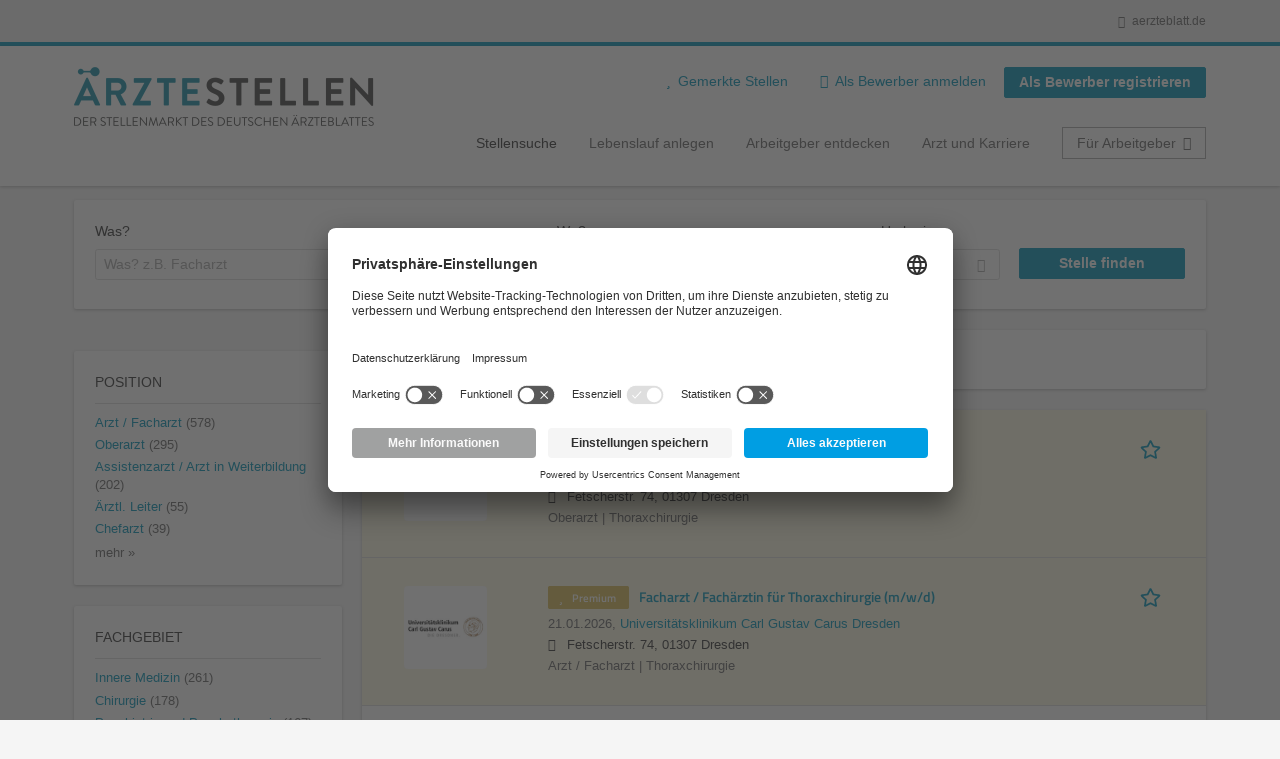

--- FILE ---
content_type: text/html; charset=utf-8
request_url: https://aerztestellen.aerzteblatt.de/de/stellen/arzt-facharzt/innere-medizin-uebersicht/bayern/mvz-pd-dr-demir-kollegen
body_size: 27071
content:
<!DOCTYPE html>
<!--[if IEMobile 7]><html class="no-js ie iem7" lang="de" dir="ltr"><![endif]-->
<!--[if lte IE 6]><html class="no-js ie lt-ie9 lt-ie8 lt-ie7" lang="de" dir="ltr"><![endif]-->
<!--[if (IE 7)&(!IEMobile)]><html class="no-js ie lt-ie9 lt-ie8" lang="de" dir="ltr"><![endif]-->
<!--[if IE 8]><html class="no-js ie lt-ie9" lang="de" dir="ltr"><![endif]-->
<!--[if (gte IE 9)|(gt IEMobile 7)]><html class="no-js ie" lang="de" dir="ltr" prefix="og: http://ogp.me/ns# content: http://purl.org/rss/1.0/modules/content/ dc: http://purl.org/dc/terms/ foaf: http://xmlns.com/foaf/0.1/ rdfs: http://www.w3.org/2000/01/rdf-schema# sioc: http://rdfs.org/sioc/ns# sioct: http://rdfs.org/sioc/types# skos: http://www.w3.org/2004/02/skos/core# xsd: http://www.w3.org/2001/XMLSchema#"><![endif]-->
<!--[if !IE]><!--><html class="no-js" lang="de" dir="ltr" prefix="og: http://ogp.me/ns# content: http://purl.org/rss/1.0/modules/content/ dc: http://purl.org/dc/terms/ foaf: http://xmlns.com/foaf/0.1/ rdfs: http://www.w3.org/2000/01/rdf-schema# sioc: http://rdfs.org/sioc/ns# sioct: http://rdfs.org/sioc/types# skos: http://www.w3.org/2004/02/skos/core# xsd: http://www.w3.org/2001/XMLSchema#"><!--<![endif]-->
<head>
  <title>Stellenangebote für Ärzte & Ärztinnen | Arzt Jobs | Ärztestellen</title>
  <!--[if IE]><![endif]-->
<meta charset="utf-8" />
<script>var dataLayer = window.dataLayer = window.dataLayer || []; dataLayer.push({"event":"jobListingPageView","jobs":[{"jobTitel":"Oberarzt \/ Ober\u00e4rztin f\u00fcr Thoraxchirurgie (m\/w\/d)","jobId":83078,"stellenAnzeigeArt":"premium","jobType":"self-service","jobUpgrades":"Premium-Platzierung | Refresher | Extend job duration | SM Traffic Boost","unternehmen":"(none)","jobFunktion":"(none)","jobFachgebiet":"(none)","jobAnstellungsArt":"(none)","jobTaetigkeit":"(none)","jobRegion":"(none)","jobAusland":"(none)","ordererID":"Universit\u00e4tsklinikum","orderID":"371655_1A_1","inserterID":"Universit\u00e4tsklinikumCarl Gustav Carus"},{"jobTitel":"Facharzt \/ Fach\u00e4rztin f\u00fcr Thoraxchirurgie (m\/w\/d)","jobId":83079,"stellenAnzeigeArt":"premium","jobType":"self-service","jobUpgrades":"Premium-Platzierung | Refresher | Extend job duration | SM Traffic Boost","unternehmen":"(none)","jobFunktion":"(none)","jobFachgebiet":"(none)","jobAnstellungsArt":"(none)","jobTaetigkeit":"(none)","jobRegion":"(none)","jobAusland":"(none)","ordererID":"Universit\u00e4tsklinikum","orderID":"371657_1A_1","inserterID":"Universit\u00e4tsklinikumCarl Gustav Carus"},{"jobTitel":"HNO Facharzt\/\u00e4rztin ab 01.04.2026","jobId":81017,"stellenAnzeigeArt":"standard","jobType":"self-service","jobUpgrades":"Refresher | Extend job duration","unternehmen":"(none)","jobFunktion":"(none)","jobFachgebiet":"(none)","jobAnstellungsArt":"(none)","jobTaetigkeit":"(none)","jobRegion":"(none)","jobAusland":"(none)","ordererID":"(none)","orderID":"(none)","inserterID":"(none)"},{"jobTitel":"Oberarzt (m\/w\/d) mit dem Schwerpunkt Spezielle Unfallchirurgie","jobId":83562,"stellenAnzeigeArt":"standard","jobType":"self-service","jobUpgrades":"Refresher","unternehmen":"(none)","jobFunktion":"(none)","jobFachgebiet":"(none)","jobAnstellungsArt":"(none)","jobTaetigkeit":"(none)","jobRegion":"(none)","jobAusland":"(none)","ordererID":"AWS Personalmarketing GmbH","orderID":"372201_1A_1","inserterID":"DIAKO KrankenhausFlensburg gGmbH"},{"jobTitel":"Chef\u00e4rztin \/ Chefarzt Zentrale Notaufnahme (m\/w\/d)","jobId":83561,"stellenAnzeigeArt":"standard","jobType":"self-service","jobUpgrades":"Refresher","unternehmen":"(none)","jobFunktion":"(none)","jobFachgebiet":"(none)","jobAnstellungsArt":"(none)","jobTaetigkeit":"(none)","jobRegion":"(none)","jobAusland":"(none)","ordererID":"WESTPRESS GmbH \u0026 Co. KG","orderID":"372200_1A_1","inserterID":"Vivantes Humboldt-Klinikum"},{"jobTitel":"Facharzt\/Fach\u00e4rztin im Sozialpsychiatrischen Dienst (m\/w\/d)","jobId":83558,"stellenAnzeigeArt":"premium","jobType":"self-service","jobUpgrades":"Premium-Platzierung | Refresher | Extend job duration | SM Traffic Boost","unternehmen":"(none)","jobFunktion":"(none)","jobFachgebiet":"(none)","jobAnstellungsArt":"(none)","jobTaetigkeit":"(none)","jobRegion":"(none)","jobAusland":"(none)","ordererID":"Bezirksamt Treptow-K\u00f6penick","orderID":"372196_1A_1","inserterID":"Bezirksamt Treptow-K\u00f6penickvon Berlin"},{"jobTitel":"Fach\u00e4rztin\/Facharzt im Kinder- und Jugendpsychiatrischen Dienst und Fachdienstleitung (m\/w\/d)","jobId":83559,"stellenAnzeigeArt":"premium","jobType":"self-service","jobUpgrades":"Premium-Platzierung | Refresher | Extend job duration | SM Traffic Boost","unternehmen":"(none)","jobFunktion":"(none)","jobFachgebiet":"(none)","jobAnstellungsArt":"(none)","jobTaetigkeit":"(none)","jobRegion":"(none)","jobAusland":"(none)","ordererID":"Bezirksamt Treptow-K\u00f6penick","orderID":"372197_1A_1","inserterID":"Bezirksamt Treptow-K\u00f6penickvon Berlin"},{"jobTitel":"Facharzt \/ Fach\u00e4rztin f\u00fcr Orthop\u00e4die und \/oder Unfallchirurgie mit oder Physikalische \u0026 Rehabilitative Medizin oder Arzt in fortgeschrittener Weiterbildung (m\/w\/d)","jobId":83555,"stellenAnzeigeArt":"premium","jobType":"self-service","jobUpgrades":"Premium-Platzierung | Refresher | Extend job duration | SM Traffic Boost","unternehmen":"(none)","jobFunktion":"(none)","jobFachgebiet":"(none)","jobAnstellungsArt":"(none)","jobTaetigkeit":"(none)","jobRegion":"(none)","jobAusland":"(none)","ordererID":"Ortho-Mobile GmbH","orderID":"372194_1A_1","inserterID":"Ortho-Mobile GmbHHattinger ambulante"},{"jobTitel":"Assistenzarzt \/ Facharzt (m\/w\/d) Orthop\u00e4die \u0026 Unfallchirurgie","jobId":83553,"stellenAnzeigeArt":"standard","jobType":"self-service","jobUpgrades":"Refresher","unternehmen":"(none)","jobFunktion":"(none)","jobFachgebiet":"(none)","jobAnstellungsArt":"(none)","jobTaetigkeit":"(none)","jobRegion":"(none)","jobAusland":"(none)","ordererID":"WESTPRESS GmbH \u0026 Co. KG","orderID":"372193_1A_1","inserterID":"Klinikum Ingolstadt GmbH"},{"jobTitel":"Oberarzt\/Facharzt Radiologie mwd","jobId":83552,"stellenAnzeigeArt":"standard","jobType":"self-service","jobUpgrades":"Refresher","unternehmen":"(none)","jobFunktion":"(none)","jobFachgebiet":"(none)","jobAnstellungsArt":"(none)","jobTaetigkeit":"(none)","jobRegion":"(none)","jobAusland":"(none)","ordererID":"(none)","orderID":"(none)","inserterID":"(none)"},{"jobTitel":"\u00c4rztin \/ Arzt (alle Fachrichtungen) f\u00fcr Begutachtung (m\/w\/d)","jobId":82870,"stellenAnzeigeArt":"premium","jobType":"self-service","jobUpgrades":"Premium-Platzierung | Refresher | Extend job duration | SM Traffic Boost","unternehmen":"(none)","jobFunktion":"(none)","jobFachgebiet":"(none)","jobAnstellungsArt":"(none)","jobTaetigkeit":"(none)","jobRegion":"(none)","jobAusland":"(none)","ordererID":"UNBOUND MEDIA GmbH","orderID":"371452_1A_1","inserterID":"Bundesamt f\u00fcr dasPersonalmanagement der"},{"jobTitel":"Facharzt (w\/m\/d) f\u00fcr Dermatologie","jobId":83091,"stellenAnzeigeArt":"standard","jobType":"self-service","jobUpgrades":"Refresher","unternehmen":"(none)","jobFunktion":"(none)","jobFachgebiet":"(none)","jobAnstellungsArt":"(none)","jobTaetigkeit":"(none)","jobRegion":"(none)","jobAusland":"(none)","ordererID":"Asklepios Kliniken","orderID":"371668_1A_1","inserterID":"Asklepios KlinikenHamburg GmbH"},{"jobTitel":"Ober\u00e4rztin\/Oberarzt Thoraxchirurgie (all genders)","jobId":83087,"stellenAnzeigeArt":"standard","jobType":"self-service","jobUpgrades":"Refresher","unternehmen":"(none)","jobFunktion":"(none)","jobFachgebiet":"(none)","jobAnstellungsArt":"(none)","jobTaetigkeit":"(none)","jobRegion":"(none)","jobAusland":"(none)","ordererID":"Kliniken der Stadt K\u00f6ln gGmbH","orderID":"371666_1A_1","inserterID":"Kliniken der Stadt K\u00f6ln gGmbHZentralverwaltung"},{"jobTitel":"Operativer Oberarzt (w\/m\/d) Gyn\u00e4kologie","jobId":83550,"stellenAnzeigeArt":"standard","jobType":"self-service","jobUpgrades":"Refresher","unternehmen":"(none)","jobFunktion":"(none)","jobFachgebiet":"(none)","jobAnstellungsArt":"(none)","jobTaetigkeit":"(none)","jobRegion":"(none)","jobAusland":"(none)","ordererID":"WESTPRESS GmbH \u0026 Co. KG","orderID":"372183_1A_1","inserterID":"Universit\u00e4tsklinikum Heidelberg"},{"jobTitel":"Assistenzarzt (m\/w\/d) in Weiterbildung Allgemeinmedizin","jobId":82740,"stellenAnzeigeArt":"standard","jobType":"self-service","jobUpgrades":"Refresher","unternehmen":"(none)","jobFunktion":"(none)","jobFachgebiet":"(none)","jobAnstellungsArt":"(none)","jobTaetigkeit":"(none)","jobRegion":"(none)","jobAusland":"(none)","ordererID":"(none)","orderID":"(none)","inserterID":"(none)"},{"jobTitel":"Oberarzt (m\/w\/d) Gyn\u00e4kologie und Geburtshilfe","jobId":82735,"stellenAnzeigeArt":"standard","jobType":"self-service","jobUpgrades":"Refresher","unternehmen":"(none)","jobFunktion":"(none)","jobFachgebiet":"(none)","jobAnstellungsArt":"(none)","jobTaetigkeit":"(none)","jobRegion":"(none)","jobAusland":"(none)","ordererID":"(none)","orderID":"(none)","inserterID":"(none)"},{"jobTitel":"Oberarzt \/ Facharzt Zentrale Notaufnahme (m\/w\/d)","jobId":82731,"stellenAnzeigeArt":"standard","jobType":"self-service","jobUpgrades":"Refresher","unternehmen":"(none)","jobFunktion":"(none)","jobFachgebiet":"(none)","jobAnstellungsArt":"(none)","jobTaetigkeit":"(none)","jobRegion":"(none)","jobAusland":"(none)","ordererID":"(none)","orderID":"(none)","inserterID":"(none)"},{"jobTitel":"Assistenzarzt (m\/w\/d) in Weiterbildung Innere Medizin","jobId":82747,"stellenAnzeigeArt":"standard","jobType":"self-service","jobUpgrades":"Refresher","unternehmen":"(none)","jobFunktion":"(none)","jobFachgebiet":"(none)","jobAnstellungsArt":"(none)","jobTaetigkeit":"(none)","jobRegion":"(none)","jobAusland":"(none)","ordererID":"(none)","orderID":"(none)","inserterID":"(none)"},{"jobTitel":"Assistenzarzt (m\/w\/d) in Weiterbildung Innere Medizin \/ Geriatrie","jobId":82746,"stellenAnzeigeArt":"standard","jobType":"self-service","jobUpgrades":"Refresher","unternehmen":"(none)","jobFunktion":"(none)","jobFachgebiet":"(none)","jobAnstellungsArt":"(none)","jobTaetigkeit":"(none)","jobRegion":"(none)","jobAusland":"(none)","ordererID":"(none)","orderID":"(none)","inserterID":"(none)"},{"jobTitel":"Facharzt Kinder- und Jugendmedizin mwd - f\u00fcr unser MVZ","jobId":82750,"stellenAnzeigeArt":"standard","jobType":"self-service","jobUpgrades":"Refresher","unternehmen":"(none)","jobFunktion":"(none)","jobFachgebiet":"(none)","jobAnstellungsArt":"(none)","jobTaetigkeit":"(none)","jobRegion":"(none)","jobAusland":"(none)","ordererID":"(none)","orderID":"(none)","inserterID":"(none)"}]});</script>
<script>dataLayer.push({"event":"daev_jobSearch","suchbegriff":"(none)","suchOrt":"(none)","radius":50,"anzahlStellenStandard":14,"anzahlStellenPremium":6});</script>
<script>dataLayer.push({"event":"jobSearch","entityId":"83078|83079|81017|83562|83561|83558|83559|83555|83553|83552|82870|83091|83087|83550|82740|82735|82731|82747|82746|82750","entityType":"view","entityBundle":"(none)","entityUid":-1,"userRole":"anonymous","company":"(none)","companies":"(none)","occupations":"(none)","occupation":"(none)","regions":"(none)","region":"(none)","jobApplicationType":"(none)","jobSource":-1,"jobUpgrades":"(none)","employmentType":"(none)","employmentTypes":"(none)"});</script>
<meta name="description" content="Stellenangebote Ärztestellen (1 062) - Im Stellenmarkt des Deutschen Ärzteblattes. Aktuelle  Jobs finden ✓ Jetzt bewerben! " />
<link rel="preload" as="script" href="//data-df5a2bcc30.aerzteblatt.de/iomm/latest/manager/base/es6/bundle.js" id="IOMmBundle" />
<link rel="preload" as="script" href="//data-df5a2bcc30.aerzteblatt.de/iomm/latest/bootstrap/loader.js" />
<script type="text/javascript" src="//data-df5a2bcc30.aerzteblatt.de/iomm/latest/bootstrap/loader.js" data-cookieconsent="ignore"></script><link rel="dns-prefetch" href="//app.usercentrics.eu" />
<link rel="dns-prefetch" href="//api.usercentrics.eu" />
<link rel="preconnect" href="//privacy-proxy.usercentrics.eu" />
<link rel="preload" href="//privacy-proxy.usercentrics.eu/latest/uc-block.bundle.js" as="script" />
<script type="application/ld+json">{"@context":"http:\/\/schema.org","@type":"WebSite","name":"\u00c4RZTESTELLEN","url":"https:\/\/aerztestellen.aerzteblatt.de"}</script>
<script type="application/ld+json">{"@context":"http:\/\/schema.org","@type":"Organization","url":"https:\/\/aerztestellen.aerzteblatt.de","logo":"https:\/\/aerztestellen.aerzteblatt.de\/de\/sites\/all\/themes\/daev\/logo.png"}</script>
<link as="image" href="https://aerztestellen.aerzteblatt.de/sites/all/themes/daev/logo.png" rel="preload" />
<link as="font" href="https://aerztestellen.aerzteblatt.de/profiles/recruiter/themes/epiq/dist/fonts/fontawesome-webfont.woff" type="font/woff" crossorigin="1" rel="preload" />
<link rel="shortcut icon" href="https://aerztestellen.aerzteblatt.de/sites/all/themes/daev/favicon.ico" type="image/vnd.microsoft.icon" />
<script>window.dataLayer = window.dataLayer || []; window.dataLayer.push();</script>
<link rel="profile" href="http://www.w3.org/1999/xhtml/vocab" />
<meta property="og:image" name="twitter:image:src" content="https://aerztestellen.aerzteblatt.de/sites/all/themes/daev/dist/images/og-image.jpg" />
<meta property="og:image" content="https://aerztestellen.aerzteblatt.de/sites/all/themes/daev/dist/images/og-image.jpg" />
<meta name="HandheldFriendly" content="true" />
<meta name="MobileOptimized" content="width" />
<meta http-equiv="cleartype" content="on" />
<link rel="apple-touch-icon" href="https://aerztestellen.aerzteblatt.de/sites/all/themes/daev/apple-touch-icon.png" />
<link rel="apple-touch-icon-precomposed" href="https://aerztestellen.aerzteblatt.de/sites/all/themes/daev/apple-touch-icon-precomposed.png" />
<meta name="viewport" content="width=device-width, initial-scale=1.0, minimum-scale=1.0" />
<link rel="canonical" href="https://aerztestellen.aerzteblatt.de/de/stellen/arzt-facharzt/innere-medizin-uebersicht/bayern/mvz-pd-dr-demir-kollegen" />
<meta property="og:site_name" content="ÄRZTESTELLEN" />
<meta property="og:type" content="article" />
<meta property="og:url" content="https://aerztestellen.aerzteblatt.de/de/stellen/arzt-facharzt/innere-medizin-uebersicht/bayern/mvz-pd-dr-demir-kollegen" />
  <link type="text/css" rel="stylesheet" href="https://aerztestellen.aerzteblatt.de/sites/default/files/advagg_css/css__ecI-b0vwEJN6z93gbin_rJzyoreyiqbGbvGNw-Nq9Js__v3bu_jS-KalT7VWCxG4S2YHDhQB22AbKBgcaS8N0x9U__1rowPd3nGgDuhVanR90ZAFqraqvkiKQQHDygyci8AV8.css" media="all" />
<style>@font-face{font-family:'drop';src:local(Arial),local(Droid)}@font-face{font-family:'spinjs';src:local(Arial),local(Droid)}.ajax-progress div.throbber{font-family:spinjs !important;line-height:15px;text-indent:1px;word-spacing:33px;letter-spacing:50px;font-size:25px;font-weight:400;text-decoration:none;color:#475a69;background-color:#000}</style>
<link type="text/css" rel="stylesheet" href="https://aerztestellen.aerzteblatt.de/sites/default/files/advagg_css/css__vU54MfjNdVCAsADJi8scutRkqay5Gml0xQwGlxzKiO4__InbwkTsiUsTkLUZXP3RVA3whlCiJEMudjeEvPi1nigk__1rowPd3nGgDuhVanR90ZAFqraqvkiKQQHDygyci8AV8.css" media="all" />
<style>.ajax-progress div.throbber{font-family:spinjs !important;line-height:15px;text-indent:1px;word-spacing:33px;letter-spacing:50px;font-size:25px;font-weight:400;text-decoration:none;color:#475a69;background-color:#000}</style>
<link type="text/css" rel="stylesheet" href="https://aerztestellen.aerzteblatt.de/sites/default/files/advagg_css/css__3xwCjRC3yEWwQ39H4ftBoP9huArJdmGJxI45FyzQsoU__fs1ZXvIQuE7ou9UWzEnxMHYNJNG-uml4YM5GeG1eQps__1rowPd3nGgDuhVanR90ZAFqraqvkiKQQHDygyci8AV8.css" media="all" />

<!--[if lte IE 8]>
<link type="text/css" rel="stylesheet" href="https://aerztestellen.aerzteblatt.de/sites/default/files/advagg_css/css__FdH8nmJ8eSLXMPefPi4-gIkPtLeyAvGUgOdM-KfDEBw__PJJb4NVqI4hg4CpIVizZyUlykDzpc_-lwgkEqYjllog__1rowPd3nGgDuhVanR90ZAFqraqvkiKQQHDygyci8AV8.css" media="all" />
<![endif]-->
  <script src="https://app.usercentrics.eu/browser-ui/latest/loader.js" id="usercentrics-cmp" data-settings-id="kOBwjo4B8SBWD2" defer="defer"></script>
<script src="//privacy-proxy.usercentrics.eu/latest/uc-block.bundle.js"></script>
<script>
<!--//--><![CDATA[//><!--
(function(w,d,s,l,i){w[l]=w[l]||[];w[l].push({'gtm.start':new Date().getTime(),event:'gtm.js'});var f=d.getElementsByTagName(s)[0];var j=d.createElement(s);var dl=l!='dataLayer'?'&l='+l:'';j.type='text/javascript';j.src='https://www.googletagmanager.com/gtm.js?id='+i+dl+'';j.async=true;f.parentNode.insertBefore(j,f);})(window,document,'script','dataLayer','GTM-KTKHTZX');
//--><!]]>
</script>
<script src="https://aerztestellen.aerzteblatt.de/sites/default/files/advagg_js/js__tMiQrI_BlQqX8HzKuuKIwdvREXuzQ7Vd_BcXyjMcUZc__daPvQIE0BfGR6IWu77ip99TDGYuK192DvCpJx0gkfeg__1rowPd3nGgDuhVanR90ZAFqraqvkiKQQHDygyci8AV8.js"></script>
<script src="https://aerztestellen.aerzteblatt.de/profiles/recruiter/modules/recruiter_internal/recruiter_cmp/js/user_centrics_browserui.js?t98cfd"></script>
<script>
<!--//--><![CDATA[//><!--

function advagg_mod_defer_2() {
  document.createElement( "picture" );;
}
window.setTimeout(advagg_mod_defer_2, 0);
//--><!]]>
</script>
<script src="https://aerztestellen.aerzteblatt.de/sites/default/files/advagg_js/js__ALPmzVz_Gbw2yd4t8qF9GIX-ay2EG1NquKJyPItSCxc__qFtt8JXZdC3Bmq29MIKsXE0rhLR0O6Ti_qyud77PMQs__1rowPd3nGgDuhVanR90ZAFqraqvkiKQQHDygyci8AV8.js"></script>
<script src="https://maps.googleapis.com/maps/api/js?key=AIzaSyDmPZhiVBi8p4A2TPy-dk1P2lPhWfVGeuQ&amp;libraries=places&amp;language=de"></script>
<script>
<!--//--><![CDATA[//><!--

function advagg_mod_defer_1() {
  IOMm('configure', { st: 'aerztebl', dn: 'data-df5a2bcc30.aerzteblatt.de', mh:5 });
IOMm('pageview', { cp: 'Aerztestellen_Stellenangebote' });;
}
window.setTimeout(advagg_mod_defer_1, 0);
//--><!]]>
</script>
<script src="https://aerztestellen.aerzteblatt.de/sites/default/files/advagg_js/js__n22gUX_ZR12nTeXJK_v13tRDyLHvOn7vyheemtLfD2U__jsOIbDJDE5NEiiy98SAJYTT6TN_g4td9T-Q6k_Cdk6E__1rowPd3nGgDuhVanR90ZAFqraqvkiKQQHDygyci8AV8.js"></script>
<script src="https://aerztestellen.aerzteblatt.de/sites/default/files/advagg_js/js__sFPiGtMG3UL_jaQ8kU0AbDAVfthhTuU5n8Wt0oKigPU__QGnT5oXyoAkrshDPCLyiuUNdkZYHlGNfdw1hW6VTAek__1rowPd3nGgDuhVanR90ZAFqraqvkiKQQHDygyci8AV8.js"></script>
<script src="https://aerztestellen.aerzteblatt.de/sites/default/files/advagg_js/js__0m6-tiQQ4DWk8-bEAUU8IUP-F19nBhuEFkw8ea-2O-8__SbdeYR0whgyEirC0SW3E2sIgOssim444iWV_Zt-TY10__1rowPd3nGgDuhVanR90ZAFqraqvkiKQQHDygyci8AV8.js"></script>
<script>
<!--//--><![CDATA[//><!--
function checkGoogleMapsConsent(){if(typeof UC_UI==="undefined"){setTimeout(checkGoogleMapsConsent,100);return;}
var consents=UC_UI.getServicesBaseInfo().filter((consent)=>consent.name==="Google Maps");var search_field_style="none";var message_style="flex";if(consents.length>0&&consents[0].consent.status===true){var search_field_style="block";var message_style="none";}
document.querySelectorAll(".job-geo-location-cmp").forEach(function(el){el.style.display=search_field_style;});document.querySelectorAll(".cookie-optout-preferences-message").forEach(function(el){el.style.display=message_style;});}
window.addEventListener("load",function(e){checkGoogleMapsConsent();});window.addEventListener("onConsentStatusChange",function(e){checkGoogleMapsConsent();});
//--><!]]>
</script>
<script src="https://aerztestellen.aerzteblatt.de/sites/default/files/advagg_js/js__vHyPEuo7q-Fc0yXje7iV6szVfDN6mJ11ysIFBh6bcDs__pbguiF9LZcqGCTNpzW85gbSccDIxs5iAxmYkWjdSWRo__1rowPd3nGgDuhVanR90ZAFqraqvkiKQQHDygyci8AV8.js"></script>
<script src="https://aerztestellen.aerzteblatt.de/sites/default/files/advagg_js/js__XP5DCsQPY6MC0yZULmDacBIOjX7i7FibjaXZ_lbifeI__zAGKzw9oLAojelLb3EGtcGdoQIEX-yaJ98UAYbglv-M__1rowPd3nGgDuhVanR90ZAFqraqvkiKQQHDygyci8AV8.js"></script>
<script src="https://aerztestellen.aerzteblatt.de/sites/default/files/advagg_js/js__KJ5WapeecZh5P0PeyGbWhKLKYOsn5IgSltdPYzJTxzs__4mbZ9uvc-kqorVbN1frh4Nhft1l85m8C2M583KsVQ8M__1rowPd3nGgDuhVanR90ZAFqraqvkiKQQHDygyci8AV8.js"></script>
<script>
<!--//--><![CDATA[//><!--
jQuery.extend(Drupal.settings, {"basePath":"\/","pathPrefix":"de\/","setHasJsCookie":0,"jqueryUpdate":{"migrateMute":true,"migrateTrace":false},"ajaxPageState":{"theme":"daev","theme_token":"lFu12pV-9WowVVEFqtn0ufG3lZ808FsHY10qq6sxvjk","jquery_version":"3.7.1","jquery_version_token":"TCXTH78Qz3ZP2rXjRdllD6RltKmIUyWsTSd7ME-RECY","css":{"profiles\/recruiter\/themes\/omega\/omega\/css\/modules\/system\/system.base.css":1,"modules\/node\/node.css":1,"profiles\/recruiter\/modules\/picture\/picture_wysiwyg.css":1,"profiles\/recruiter\/themes\/omega\/omega\/css\/modules\/user\/user.base.css":1,"profiles\/recruiter\/modules\/tag1d7es_jquery_update\/replace\/jquery-ui-1.14.0\/jquery-ui.min.css":1,"modules\/overlay\/overlay-parent.css":1,"profiles\/recruiter\/modules\/hurricane\/hurricane_integration\/hurricane_ajax.css":1,"profiles\/recruiter\/modules\/hurricane\/hurricane_integration\/hurricane_autocomplete.css":1,"profiles\/recruiter\/modules\/formawesome\/css\/formawesome.base.css":1,"profiles\/recruiter\/modules\/formawesome\/css\/formawesome.theme.css":1,"profiles\/recruiter\/modules\/ctools\/css\/ctools.css":1,"profiles\/recruiter\/modules\/panels\/css\/panels.css":1,"profiles\/recruiter\/modules\/wysiwyg_linebreaks\/wysiwyg_linebreaks.css":1,"profiles\/recruiter\/modules\/flag\/theme\/flag.css":1,"profiles\/recruiter\/modules\/search_api_autocomplete\/search_api_autocomplete.css":1,"profiles\/recruiter\/themes\/epiq\/dist\/css\/fontawesome.css":1,"sites\/all\/themes\/daev\/dist\/css\/daev.styles.css":1,"sites\/all\/themes\/daev\/dist\/css\/daev.no-query.css":1},"js":{"profiles\/recruiter\/modules\/picture\/picturefill\/picturefill.js":1,"profiles\/recruiter\/modules\/picture\/picture.js":1,"profiles\/recruiter\/modules\/recruiter_internal\/recruiter_tracking\/js\/recruiter_tracking.gtm.js":1,"https:\/\/app.usercentrics.eu\/browser-ui\/latest\/loader.js":1,"\/\/privacy-proxy.usercentrics.eu\/latest\/uc-block.bundle.js":1,"profiles\/recruiter\/modules\/tag1d7es_jquery_update\/replace\/jquery\/3.7.1\/jquery.min.js":1,"profiles\/recruiter\/modules\/tag1d7es_jquery_update\/js\/jquery_migrate.js":1,"profiles\/recruiter\/modules\/tag1d7es_jquery_update\/replace\/jquery-migrate\/3\/jquery-migrate.min.js":1,"misc\/jquery-extend-3.4.0.js":1,"misc\/jquery-html-prefilter-3.5.0-backport.js":1,"misc\/jquery.once.js":1,"misc\/drupal.js":1,"profiles\/recruiter\/themes\/omega\/omega\/js\/no-js.js":1,"profiles\/recruiter\/modules\/tag1d7es_jquery_update\/js\/jquery_browser.js":1,"profiles\/recruiter\/modules\/tag1d7es_jquery_update\/replace\/jquery-ui-1.14.0\/jquery-ui.min.js":1,"misc\/jquery.ba-bbq.js":1,"modules\/overlay\/overlay-parent.js":1,"profiles\/recruiter\/modules\/tag1d7es_jquery_update\/replace\/ui\/external\/jquery.cookie.js":1,"profiles\/recruiter\/modules\/tag1d7es_jquery_update\/replace\/jquery.form\/4\/jquery.form.min.js":1,"profiles\/recruiter\/modules\/hurricane\/hurricane.js":1,"profiles\/recruiter\/libraries\/spinjs\/spin.js":1,"profiles\/recruiter\/modules\/hurricane\/hurricane_spinjs\/spinjs.js":1,"profiles\/recruiter\/libraries\/selectize.js\/dist\/js\/standalone\/selectize.js":1,"profiles\/recruiter\/modules\/formawesome\/js\/formawesome.selectize-accessible.js":1,"profiles\/recruiter\/modules\/formawesome\/js\/formawesome.selectize.js":1,"misc\/form-single-submit.js":1,"misc\/states.js":1,"misc\/ajax.js":1,"profiles\/recruiter\/modules\/tag1d7es_jquery_update\/js\/jquery_update.js":1,"profiles\/recruiter\/modules\/hurricane\/hurricane_integration\/hurricane_ajax.js":1,"profiles\/recruiter\/modules\/recruiter_internal\/recruiter_cmp\/js\/user_centrics_browserui.js":1,"profiles\/recruiter\/modules\/entityreference\/js\/entityreference.js":1,"public:\/\/languages\/de_e2vFx_YDg6SnDXQ8cWPeAbx5VhR7UySx02YuuBT1uv8.js":1,"sites\/all\/modules\/daev_job\/js\/save_search_link.js":1,"profiles\/recruiter\/modules\/recruiter_internal\/recruiter_job_pagination\/js\/recruiter_search_pagination_job.js":1,"profiles\/recruiter\/modules\/flag\/theme\/flag.js":1,"profiles\/recruiter\/modules\/antibot\/js\/antibot.js":1,"misc\/progress.js":1,"profiles\/recruiter\/modules\/recruiter_features\/recruiter_job_search_notifications\/js\/recruiter_job_search_notifications.js":1,"profiles\/recruiter\/themes\/epiq\/dist\/js\/mini_exposed_filters.js":1,"misc\/autocomplete.js":1,"profiles\/recruiter\/modules\/search_api_autocomplete\/search_api_autocomplete.js":1,"https:\/\/maps.googleapis.com\/maps\/api\/js?key=AIzaSyDmPZhiVBi8p4A2TPy-dk1P2lPhWfVGeuQ\u0026libraries=places\u0026language=de":1,"profiles\/recruiter\/modules\/recruiter_internal\/recruiter_cmp\/js\/user_centrics_smart_data_protector.js":1,"profiles\/recruiter\/modules\/picture\/lazysizes\/lazysizes.js":1,"sites\/all\/modules\/daev_job\/js\/storage_available.js":1,"sites\/all\/modules\/daev_job\/js\/render_saved_searches.js":1,"profiles\/recruiter\/themes\/epiq\/bower_components\/hammerjs\/hammer.js":1,"profiles\/recruiter\/themes\/epiq\/dist\/js\/mobile_menu.js":1,"profiles\/recruiter\/modules\/facetapi\/facetapi.js":1,"profiles\/recruiter\/modules\/datalayer\/datalayer.js":1,"profiles\/recruiter\/modules\/hurricane\/hurricane_integration\/hurricane_autocomplete.js":1,"profiles\/recruiter\/modules\/recruiter_internal\/recruiter_geocomplete\/js\/dist\/main.js":1,"profiles\/recruiter\/modules\/recruiter_internal\/recruiter_job_search_autocomplete\/js\/recruiter_job_search_autocomplete.js":1,"profiles\/recruiter\/modules\/formawesome\/js\/formawesome.status.js":1,"profiles\/recruiter\/themes\/epiq\/bower_components\/jquery-tiptip\/jquery.tipTip.minified.js":1,"profiles\/recruiter\/themes\/epiq\/bower_components\/matchMedia\/matchMedia.js":1,"profiles\/recruiter\/themes\/epiq\/bower_components\/jquery-placeholder\/jquery.placeholder.js":1,"profiles\/recruiter\/themes\/epiq\/bower_components\/svgxuse\/svgxuse.js":1,"profiles\/recruiter\/themes\/epiq\/dist\/js\/dialog.js":1,"profiles\/recruiter\/themes\/epiq\/dist\/js\/dropbutton.js":1,"profiles\/recruiter\/themes\/epiq\/dist\/js\/overlay.js":1,"profiles\/recruiter\/themes\/epiq\/dist\/js\/main.js":1,"profiles\/recruiter\/themes\/epiq\/dist\/js\/polyfill.js":1,"sites\/all\/themes\/daev\/dist\/js\/daev.js":1,"profiles\/recruiter\/modules\/tag1d7es_jquery_update\/js\/jquery_position.js":1}},"overlay":{"paths":{"admin":"user\/*\/addressbook\/*\/create\nuser\/*\/addressbook\/*\/edit\/*\nuser\/*\/addressbook\/*\/delete\/*\nnode\/*\/access\nimport\nimport\/*\nnode\/*\/import\nnode\/*\/delete-items\nnode\/*\/log\nfield-collection\/*\/*\/edit\nfield-collection\/*\/*\/delete\nfield-collection\/*\/add\/*\/*\nnode\/*\/edit\nnode\/*\/delete\nnode\/*\/revisions\nnode\/*\/revisions\/*\/revert\nnode\/*\/revisions\/*\/delete\nnode\/add\nnode\/add\/*\noverlay\/dismiss-message\njob-bookmarks-anon\njob-bookmarks-anon\/*\nfield-collection\/*\/*\/*\nreplicate\/*\/*\nnode\/*\/replicate\nfield-collection\/*\/*\/replicate\nuser\/*\/socialmedia\nbatch\ntaxonomy\/term\/*\/edit\nuser\/*\/cancel\nuser\/*\/edit\/*\nnode\/*\/translate\nnode\/*\/translate\/*\nnode\/*\/edit\/*\ntaxonomy\/term\/*\/translate\ntaxonomy\/term\/*\/translate\/*\ntaxonomy\/term\/*\/edit\/*\nmanage\/job\/extend_duration\/*\nnode\/*\/revisions\/view\/*\/*\nuser\/*\/saved-searches\ncontact\nresume_set_hidden\/*\njob_unpublish\/*\nbenutzer\nbenutzer\/registrieren\njob_application_reject\/*\nresume-contact-request\/*\nresume-contact-request-approved\/*\nresume-contact-request-approved-prompt\/*\nresume-import\nuser\/verify\nrecruiter\/add-job","non_admin":"admin\/structure\/block\/demo\/*\nfield-collection\/*\/*\/view\nadmin\/reports\/status\/php\nadmin\/commerce\/orders\/*\/pdf-invoice"},"pathPrefixes":["de","id-lang"],"ajaxCallback":"overlay-ajax"},"recruiterSearchJobPaginationInitialHash":"7bd1c92eb3a50f3f9f0e394ec8ad7814","recruiterTrackingGtmMapping":{"usertype":"userType","entityid":"entityId","entitytype":"entityType","entitybundle":"entityBundle","entityuid":"entityUid","company":"company","userrole":"userRole","jobsource":"jobSource","occupations":"occupations","occupation":"occupation","regions":"regions","region":"region","jobapplicationtype":"jobApplicationType","jobupgrades":"jobUpgrades","jobtitel":"jobTitel","jobid":"jobId"},"daev_job":{"daev_job_saved_search_results":3},"flag":{"anonymous":true,"templates":{"job_bookmarks_83078":"  \u003Cspan class=\u0022flag-wrapper flag-job-bookmarks flag-job-bookmarks-83078\u0022\u003E\n      \u003Ca href=\u0022\/de\/flag\/unflag\/job_bookmarks\/83078?destination=search\/job\/arzt-facharzt\/innere-medizin-uebersicht\/bayern\/mvz-pd-dr-demir-kollegen\u0026amp;token=921cb2a5a07e42962cc5f5e6233701b4\u0022 title=\u0022\u0022 class=\u0022flag unflag-action flag-link-toggle\u0022 rel=\u0022nofollow\u0022\u003E\n      \n\u003Cspan class=\u0022recruiter-epiq-icon  svg-icon svg-icon--action\u0022  class=\u0022recruiter-epiq-icon  svg-icon svg-icon--action\u0022\u003E\n\u003Csvg xmlns=\u0022http:\/\/www.w3.org\/2000\/svg\u0022 role=\u0022img\u0022 aria-labelledby=\u0022shape-star\u0022 viewBox=\u00220 0 100 100\u0022\u003E\n      \u003Ctitle id=\u0022shape-star\u0022\u003EStelle gemerkt\u003C\/title\u003E\n    \u003Cuse\n    xlink:href=\u0022https:\/\/aerztestellen.aerzteblatt.de\/sites\/all\/themes\/daev\/dist\/icons\/defs\/icons.svg?refresh2#shape-star\u0022\u003E\u003C\/use\u003E\n\u003C\/svg\u003E\n\u003C\/span\u003E\n\u003Cspan\u003EStelle gemerkt\u003C\/span\u003E    \u003C\/a\u003E\n    \u003Cspan class=\u0022flag-throbber\u0022\u003E\u0026nbsp;\u003C\/span\u003E\n      \u003C\/span\u003E\n","job_bookmarks_83079":"  \u003Cspan class=\u0022flag-wrapper flag-job-bookmarks flag-job-bookmarks-83079\u0022\u003E\n      \u003Ca href=\u0022\/de\/flag\/unflag\/job_bookmarks\/83079?destination=search\/job\/arzt-facharzt\/innere-medizin-uebersicht\/bayern\/mvz-pd-dr-demir-kollegen\u0026amp;token=7bbc2e5ca741b1b4d8ee30ed95a81ee7\u0022 title=\u0022\u0022 class=\u0022flag unflag-action flag-link-toggle\u0022 rel=\u0022nofollow\u0022\u003E\n      \n\u003Cspan class=\u0022recruiter-epiq-icon  svg-icon svg-icon--action\u0022  class=\u0022recruiter-epiq-icon  svg-icon svg-icon--action\u0022\u003E\n\u003Csvg xmlns=\u0022http:\/\/www.w3.org\/2000\/svg\u0022 role=\u0022img\u0022 aria-labelledby=\u0022shape-star--2\u0022 viewBox=\u00220 0 100 100\u0022\u003E\n      \u003Ctitle id=\u0022shape-star--2\u0022\u003EStelle gemerkt\u003C\/title\u003E\n    \u003Cuse\n    xlink:href=\u0022https:\/\/aerztestellen.aerzteblatt.de\/sites\/all\/themes\/daev\/dist\/icons\/defs\/icons.svg?refresh2#shape-star\u0022\u003E\u003C\/use\u003E\n\u003C\/svg\u003E\n\u003C\/span\u003E\n\u003Cspan\u003EStelle gemerkt\u003C\/span\u003E    \u003C\/a\u003E\n    \u003Cspan class=\u0022flag-throbber\u0022\u003E\u0026nbsp;\u003C\/span\u003E\n      \u003C\/span\u003E\n","job_bookmarks_81017":"  \u003Cspan class=\u0022flag-wrapper flag-job-bookmarks flag-job-bookmarks-81017\u0022\u003E\n      \u003Ca href=\u0022\/de\/flag\/unflag\/job_bookmarks\/81017?destination=search\/job\/arzt-facharzt\/innere-medizin-uebersicht\/bayern\/mvz-pd-dr-demir-kollegen\u0026amp;token=a7187476e62fef93905009478991cbf6\u0022 title=\u0022\u0022 class=\u0022flag unflag-action flag-link-toggle\u0022 rel=\u0022nofollow\u0022\u003E\n      \n\u003Cspan class=\u0022recruiter-epiq-icon  svg-icon svg-icon--action\u0022  class=\u0022recruiter-epiq-icon  svg-icon svg-icon--action\u0022\u003E\n\u003Csvg xmlns=\u0022http:\/\/www.w3.org\/2000\/svg\u0022 role=\u0022img\u0022 aria-labelledby=\u0022shape-star--3\u0022 viewBox=\u00220 0 100 100\u0022\u003E\n      \u003Ctitle id=\u0022shape-star--3\u0022\u003EStelle gemerkt\u003C\/title\u003E\n    \u003Cuse\n    xlink:href=\u0022https:\/\/aerztestellen.aerzteblatt.de\/sites\/all\/themes\/daev\/dist\/icons\/defs\/icons.svg?refresh2#shape-star\u0022\u003E\u003C\/use\u003E\n\u003C\/svg\u003E\n\u003C\/span\u003E\n\u003Cspan\u003EStelle gemerkt\u003C\/span\u003E    \u003C\/a\u003E\n    \u003Cspan class=\u0022flag-throbber\u0022\u003E\u0026nbsp;\u003C\/span\u003E\n      \u003C\/span\u003E\n","job_bookmarks_83562":"  \u003Cspan class=\u0022flag-wrapper flag-job-bookmarks flag-job-bookmarks-83562\u0022\u003E\n      \u003Ca href=\u0022\/de\/flag\/unflag\/job_bookmarks\/83562?destination=search\/job\/arzt-facharzt\/innere-medizin-uebersicht\/bayern\/mvz-pd-dr-demir-kollegen\u0026amp;token=420764c2535b6c9e96029e024a0b8169\u0022 title=\u0022\u0022 class=\u0022flag unflag-action flag-link-toggle\u0022 rel=\u0022nofollow\u0022\u003E\n      \n\u003Cspan class=\u0022recruiter-epiq-icon  svg-icon svg-icon--action\u0022  class=\u0022recruiter-epiq-icon  svg-icon svg-icon--action\u0022\u003E\n\u003Csvg xmlns=\u0022http:\/\/www.w3.org\/2000\/svg\u0022 role=\u0022img\u0022 aria-labelledby=\u0022shape-star--4\u0022 viewBox=\u00220 0 100 100\u0022\u003E\n      \u003Ctitle id=\u0022shape-star--4\u0022\u003EStelle gemerkt\u003C\/title\u003E\n    \u003Cuse\n    xlink:href=\u0022https:\/\/aerztestellen.aerzteblatt.de\/sites\/all\/themes\/daev\/dist\/icons\/defs\/icons.svg?refresh2#shape-star\u0022\u003E\u003C\/use\u003E\n\u003C\/svg\u003E\n\u003C\/span\u003E\n\u003Cspan\u003EStelle gemerkt\u003C\/span\u003E    \u003C\/a\u003E\n    \u003Cspan class=\u0022flag-throbber\u0022\u003E\u0026nbsp;\u003C\/span\u003E\n      \u003C\/span\u003E\n","job_bookmarks_83561":"  \u003Cspan class=\u0022flag-wrapper flag-job-bookmarks flag-job-bookmarks-83561\u0022\u003E\n      \u003Ca href=\u0022\/de\/flag\/unflag\/job_bookmarks\/83561?destination=search\/job\/arzt-facharzt\/innere-medizin-uebersicht\/bayern\/mvz-pd-dr-demir-kollegen\u0026amp;token=5edb2c255014174cb6662030e0c061a4\u0022 title=\u0022\u0022 class=\u0022flag unflag-action flag-link-toggle\u0022 rel=\u0022nofollow\u0022\u003E\n      \n\u003Cspan class=\u0022recruiter-epiq-icon  svg-icon svg-icon--action\u0022  class=\u0022recruiter-epiq-icon  svg-icon svg-icon--action\u0022\u003E\n\u003Csvg xmlns=\u0022http:\/\/www.w3.org\/2000\/svg\u0022 role=\u0022img\u0022 aria-labelledby=\u0022shape-star--5\u0022 viewBox=\u00220 0 100 100\u0022\u003E\n      \u003Ctitle id=\u0022shape-star--5\u0022\u003EStelle gemerkt\u003C\/title\u003E\n    \u003Cuse\n    xlink:href=\u0022https:\/\/aerztestellen.aerzteblatt.de\/sites\/all\/themes\/daev\/dist\/icons\/defs\/icons.svg?refresh2#shape-star\u0022\u003E\u003C\/use\u003E\n\u003C\/svg\u003E\n\u003C\/span\u003E\n\u003Cspan\u003EStelle gemerkt\u003C\/span\u003E    \u003C\/a\u003E\n    \u003Cspan class=\u0022flag-throbber\u0022\u003E\u0026nbsp;\u003C\/span\u003E\n      \u003C\/span\u003E\n","job_bookmarks_83558":"  \u003Cspan class=\u0022flag-wrapper flag-job-bookmarks flag-job-bookmarks-83558\u0022\u003E\n      \u003Ca href=\u0022\/de\/flag\/unflag\/job_bookmarks\/83558?destination=search\/job\/arzt-facharzt\/innere-medizin-uebersicht\/bayern\/mvz-pd-dr-demir-kollegen\u0026amp;token=280754b2c81fe7ea2cfd306ce7f9c533\u0022 title=\u0022\u0022 class=\u0022flag unflag-action flag-link-toggle\u0022 rel=\u0022nofollow\u0022\u003E\n      \n\u003Cspan class=\u0022recruiter-epiq-icon  svg-icon svg-icon--action\u0022  class=\u0022recruiter-epiq-icon  svg-icon svg-icon--action\u0022\u003E\n\u003Csvg xmlns=\u0022http:\/\/www.w3.org\/2000\/svg\u0022 role=\u0022img\u0022 aria-labelledby=\u0022shape-star--6\u0022 viewBox=\u00220 0 100 100\u0022\u003E\n      \u003Ctitle id=\u0022shape-star--6\u0022\u003EStelle gemerkt\u003C\/title\u003E\n    \u003Cuse\n    xlink:href=\u0022https:\/\/aerztestellen.aerzteblatt.de\/sites\/all\/themes\/daev\/dist\/icons\/defs\/icons.svg?refresh2#shape-star\u0022\u003E\u003C\/use\u003E\n\u003C\/svg\u003E\n\u003C\/span\u003E\n\u003Cspan\u003EStelle gemerkt\u003C\/span\u003E    \u003C\/a\u003E\n    \u003Cspan class=\u0022flag-throbber\u0022\u003E\u0026nbsp;\u003C\/span\u003E\n      \u003C\/span\u003E\n","job_bookmarks_83559":"  \u003Cspan class=\u0022flag-wrapper flag-job-bookmarks flag-job-bookmarks-83559\u0022\u003E\n      \u003Ca href=\u0022\/de\/flag\/unflag\/job_bookmarks\/83559?destination=search\/job\/arzt-facharzt\/innere-medizin-uebersicht\/bayern\/mvz-pd-dr-demir-kollegen\u0026amp;token=5e11b90cc7b558d8f6a386edd0bf7eb3\u0022 title=\u0022\u0022 class=\u0022flag unflag-action flag-link-toggle\u0022 rel=\u0022nofollow\u0022\u003E\n      \n\u003Cspan class=\u0022recruiter-epiq-icon  svg-icon svg-icon--action\u0022  class=\u0022recruiter-epiq-icon  svg-icon svg-icon--action\u0022\u003E\n\u003Csvg xmlns=\u0022http:\/\/www.w3.org\/2000\/svg\u0022 role=\u0022img\u0022 aria-labelledby=\u0022shape-star--7\u0022 viewBox=\u00220 0 100 100\u0022\u003E\n      \u003Ctitle id=\u0022shape-star--7\u0022\u003EStelle gemerkt\u003C\/title\u003E\n    \u003Cuse\n    xlink:href=\u0022https:\/\/aerztestellen.aerzteblatt.de\/sites\/all\/themes\/daev\/dist\/icons\/defs\/icons.svg?refresh2#shape-star\u0022\u003E\u003C\/use\u003E\n\u003C\/svg\u003E\n\u003C\/span\u003E\n\u003Cspan\u003EStelle gemerkt\u003C\/span\u003E    \u003C\/a\u003E\n    \u003Cspan class=\u0022flag-throbber\u0022\u003E\u0026nbsp;\u003C\/span\u003E\n      \u003C\/span\u003E\n","job_bookmarks_83555":"  \u003Cspan class=\u0022flag-wrapper flag-job-bookmarks flag-job-bookmarks-83555\u0022\u003E\n      \u003Ca href=\u0022\/de\/flag\/unflag\/job_bookmarks\/83555?destination=search\/job\/arzt-facharzt\/innere-medizin-uebersicht\/bayern\/mvz-pd-dr-demir-kollegen\u0026amp;token=4a157dac7be17c6ad641efac6a6168da\u0022 title=\u0022\u0022 class=\u0022flag unflag-action flag-link-toggle\u0022 rel=\u0022nofollow\u0022\u003E\n      \n\u003Cspan class=\u0022recruiter-epiq-icon  svg-icon svg-icon--action\u0022  class=\u0022recruiter-epiq-icon  svg-icon svg-icon--action\u0022\u003E\n\u003Csvg xmlns=\u0022http:\/\/www.w3.org\/2000\/svg\u0022 role=\u0022img\u0022 aria-labelledby=\u0022shape-star--8\u0022 viewBox=\u00220 0 100 100\u0022\u003E\n      \u003Ctitle id=\u0022shape-star--8\u0022\u003EStelle gemerkt\u003C\/title\u003E\n    \u003Cuse\n    xlink:href=\u0022https:\/\/aerztestellen.aerzteblatt.de\/sites\/all\/themes\/daev\/dist\/icons\/defs\/icons.svg?refresh2#shape-star\u0022\u003E\u003C\/use\u003E\n\u003C\/svg\u003E\n\u003C\/span\u003E\n\u003Cspan\u003EStelle gemerkt\u003C\/span\u003E    \u003C\/a\u003E\n    \u003Cspan class=\u0022flag-throbber\u0022\u003E\u0026nbsp;\u003C\/span\u003E\n      \u003C\/span\u003E\n","job_bookmarks_83553":"  \u003Cspan class=\u0022flag-wrapper flag-job-bookmarks flag-job-bookmarks-83553\u0022\u003E\n      \u003Ca href=\u0022\/de\/flag\/unflag\/job_bookmarks\/83553?destination=search\/job\/arzt-facharzt\/innere-medizin-uebersicht\/bayern\/mvz-pd-dr-demir-kollegen\u0026amp;token=19491d813f7b8a3bd568b68406acbf62\u0022 title=\u0022\u0022 class=\u0022flag unflag-action flag-link-toggle\u0022 rel=\u0022nofollow\u0022\u003E\n      \n\u003Cspan class=\u0022recruiter-epiq-icon  svg-icon svg-icon--action\u0022  class=\u0022recruiter-epiq-icon  svg-icon svg-icon--action\u0022\u003E\n\u003Csvg xmlns=\u0022http:\/\/www.w3.org\/2000\/svg\u0022 role=\u0022img\u0022 aria-labelledby=\u0022shape-star--9\u0022 viewBox=\u00220 0 100 100\u0022\u003E\n      \u003Ctitle id=\u0022shape-star--9\u0022\u003EStelle gemerkt\u003C\/title\u003E\n    \u003Cuse\n    xlink:href=\u0022https:\/\/aerztestellen.aerzteblatt.de\/sites\/all\/themes\/daev\/dist\/icons\/defs\/icons.svg?refresh2#shape-star\u0022\u003E\u003C\/use\u003E\n\u003C\/svg\u003E\n\u003C\/span\u003E\n\u003Cspan\u003EStelle gemerkt\u003C\/span\u003E    \u003C\/a\u003E\n    \u003Cspan class=\u0022flag-throbber\u0022\u003E\u0026nbsp;\u003C\/span\u003E\n      \u003C\/span\u003E\n","job_bookmarks_83552":"  \u003Cspan class=\u0022flag-wrapper flag-job-bookmarks flag-job-bookmarks-83552\u0022\u003E\n      \u003Ca href=\u0022\/de\/flag\/unflag\/job_bookmarks\/83552?destination=search\/job\/arzt-facharzt\/innere-medizin-uebersicht\/bayern\/mvz-pd-dr-demir-kollegen\u0026amp;token=f79fdc03c79f06d16dd1f1d2f35bb52e\u0022 title=\u0022\u0022 class=\u0022flag unflag-action flag-link-toggle\u0022 rel=\u0022nofollow\u0022\u003E\n      \n\u003Cspan class=\u0022recruiter-epiq-icon  svg-icon svg-icon--action\u0022  class=\u0022recruiter-epiq-icon  svg-icon svg-icon--action\u0022\u003E\n\u003Csvg xmlns=\u0022http:\/\/www.w3.org\/2000\/svg\u0022 role=\u0022img\u0022 aria-labelledby=\u0022shape-star--10\u0022 viewBox=\u00220 0 100 100\u0022\u003E\n      \u003Ctitle id=\u0022shape-star--10\u0022\u003EStelle gemerkt\u003C\/title\u003E\n    \u003Cuse\n    xlink:href=\u0022https:\/\/aerztestellen.aerzteblatt.de\/sites\/all\/themes\/daev\/dist\/icons\/defs\/icons.svg?refresh2#shape-star\u0022\u003E\u003C\/use\u003E\n\u003C\/svg\u003E\n\u003C\/span\u003E\n\u003Cspan\u003EStelle gemerkt\u003C\/span\u003E    \u003C\/a\u003E\n    \u003Cspan class=\u0022flag-throbber\u0022\u003E\u0026nbsp;\u003C\/span\u003E\n      \u003C\/span\u003E\n","job_bookmarks_82870":"  \u003Cspan class=\u0022flag-wrapper flag-job-bookmarks flag-job-bookmarks-82870\u0022\u003E\n      \u003Ca href=\u0022\/de\/flag\/unflag\/job_bookmarks\/82870?destination=search\/job\/arzt-facharzt\/innere-medizin-uebersicht\/bayern\/mvz-pd-dr-demir-kollegen\u0026amp;token=ef02ba6461a4fba6e4a67962c338d260\u0022 title=\u0022\u0022 class=\u0022flag unflag-action flag-link-toggle\u0022 rel=\u0022nofollow\u0022\u003E\n      \n\u003Cspan class=\u0022recruiter-epiq-icon  svg-icon svg-icon--action\u0022  class=\u0022recruiter-epiq-icon  svg-icon svg-icon--action\u0022\u003E\n\u003Csvg xmlns=\u0022http:\/\/www.w3.org\/2000\/svg\u0022 role=\u0022img\u0022 aria-labelledby=\u0022shape-star--11\u0022 viewBox=\u00220 0 100 100\u0022\u003E\n      \u003Ctitle id=\u0022shape-star--11\u0022\u003EStelle gemerkt\u003C\/title\u003E\n    \u003Cuse\n    xlink:href=\u0022https:\/\/aerztestellen.aerzteblatt.de\/sites\/all\/themes\/daev\/dist\/icons\/defs\/icons.svg?refresh2#shape-star\u0022\u003E\u003C\/use\u003E\n\u003C\/svg\u003E\n\u003C\/span\u003E\n\u003Cspan\u003EStelle gemerkt\u003C\/span\u003E    \u003C\/a\u003E\n    \u003Cspan class=\u0022flag-throbber\u0022\u003E\u0026nbsp;\u003C\/span\u003E\n      \u003C\/span\u003E\n","job_bookmarks_83091":"  \u003Cspan class=\u0022flag-wrapper flag-job-bookmarks flag-job-bookmarks-83091\u0022\u003E\n      \u003Ca href=\u0022\/de\/flag\/unflag\/job_bookmarks\/83091?destination=search\/job\/arzt-facharzt\/innere-medizin-uebersicht\/bayern\/mvz-pd-dr-demir-kollegen\u0026amp;token=83b8f42832232fd84f971803c8ae4550\u0022 title=\u0022\u0022 class=\u0022flag unflag-action flag-link-toggle\u0022 rel=\u0022nofollow\u0022\u003E\n      \n\u003Cspan class=\u0022recruiter-epiq-icon  svg-icon svg-icon--action\u0022  class=\u0022recruiter-epiq-icon  svg-icon svg-icon--action\u0022\u003E\n\u003Csvg xmlns=\u0022http:\/\/www.w3.org\/2000\/svg\u0022 role=\u0022img\u0022 aria-labelledby=\u0022shape-star--12\u0022 viewBox=\u00220 0 100 100\u0022\u003E\n      \u003Ctitle id=\u0022shape-star--12\u0022\u003EStelle gemerkt\u003C\/title\u003E\n    \u003Cuse\n    xlink:href=\u0022https:\/\/aerztestellen.aerzteblatt.de\/sites\/all\/themes\/daev\/dist\/icons\/defs\/icons.svg?refresh2#shape-star\u0022\u003E\u003C\/use\u003E\n\u003C\/svg\u003E\n\u003C\/span\u003E\n\u003Cspan\u003EStelle gemerkt\u003C\/span\u003E    \u003C\/a\u003E\n    \u003Cspan class=\u0022flag-throbber\u0022\u003E\u0026nbsp;\u003C\/span\u003E\n      \u003C\/span\u003E\n","job_bookmarks_83087":"  \u003Cspan class=\u0022flag-wrapper flag-job-bookmarks flag-job-bookmarks-83087\u0022\u003E\n      \u003Ca href=\u0022\/de\/flag\/unflag\/job_bookmarks\/83087?destination=search\/job\/arzt-facharzt\/innere-medizin-uebersicht\/bayern\/mvz-pd-dr-demir-kollegen\u0026amp;token=7ec70d52785c92d60363fafb0894c3be\u0022 title=\u0022\u0022 class=\u0022flag unflag-action flag-link-toggle\u0022 rel=\u0022nofollow\u0022\u003E\n      \n\u003Cspan class=\u0022recruiter-epiq-icon  svg-icon svg-icon--action\u0022  class=\u0022recruiter-epiq-icon  svg-icon svg-icon--action\u0022\u003E\n\u003Csvg xmlns=\u0022http:\/\/www.w3.org\/2000\/svg\u0022 role=\u0022img\u0022 aria-labelledby=\u0022shape-star--13\u0022 viewBox=\u00220 0 100 100\u0022\u003E\n      \u003Ctitle id=\u0022shape-star--13\u0022\u003EStelle gemerkt\u003C\/title\u003E\n    \u003Cuse\n    xlink:href=\u0022https:\/\/aerztestellen.aerzteblatt.de\/sites\/all\/themes\/daev\/dist\/icons\/defs\/icons.svg?refresh2#shape-star\u0022\u003E\u003C\/use\u003E\n\u003C\/svg\u003E\n\u003C\/span\u003E\n\u003Cspan\u003EStelle gemerkt\u003C\/span\u003E    \u003C\/a\u003E\n    \u003Cspan class=\u0022flag-throbber\u0022\u003E\u0026nbsp;\u003C\/span\u003E\n      \u003C\/span\u003E\n","job_bookmarks_83550":"  \u003Cspan class=\u0022flag-wrapper flag-job-bookmarks flag-job-bookmarks-83550\u0022\u003E\n      \u003Ca href=\u0022\/de\/flag\/unflag\/job_bookmarks\/83550?destination=search\/job\/arzt-facharzt\/innere-medizin-uebersicht\/bayern\/mvz-pd-dr-demir-kollegen\u0026amp;token=9513258ce7aca68ee4612d2c833f0df6\u0022 title=\u0022\u0022 class=\u0022flag unflag-action flag-link-toggle\u0022 rel=\u0022nofollow\u0022\u003E\n      \n\u003Cspan class=\u0022recruiter-epiq-icon  svg-icon svg-icon--action\u0022  class=\u0022recruiter-epiq-icon  svg-icon svg-icon--action\u0022\u003E\n\u003Csvg xmlns=\u0022http:\/\/www.w3.org\/2000\/svg\u0022 role=\u0022img\u0022 aria-labelledby=\u0022shape-star--14\u0022 viewBox=\u00220 0 100 100\u0022\u003E\n      \u003Ctitle id=\u0022shape-star--14\u0022\u003EStelle gemerkt\u003C\/title\u003E\n    \u003Cuse\n    xlink:href=\u0022https:\/\/aerztestellen.aerzteblatt.de\/sites\/all\/themes\/daev\/dist\/icons\/defs\/icons.svg?refresh2#shape-star\u0022\u003E\u003C\/use\u003E\n\u003C\/svg\u003E\n\u003C\/span\u003E\n\u003Cspan\u003EStelle gemerkt\u003C\/span\u003E    \u003C\/a\u003E\n    \u003Cspan class=\u0022flag-throbber\u0022\u003E\u0026nbsp;\u003C\/span\u003E\n      \u003C\/span\u003E\n","job_bookmarks_82740":"  \u003Cspan class=\u0022flag-wrapper flag-job-bookmarks flag-job-bookmarks-82740\u0022\u003E\n      \u003Ca href=\u0022\/de\/flag\/unflag\/job_bookmarks\/82740?destination=search\/job\/arzt-facharzt\/innere-medizin-uebersicht\/bayern\/mvz-pd-dr-demir-kollegen\u0026amp;token=817e9e4f8c39a7f13ad99279c134e093\u0022 title=\u0022\u0022 class=\u0022flag unflag-action flag-link-toggle\u0022 rel=\u0022nofollow\u0022\u003E\n      \n\u003Cspan class=\u0022recruiter-epiq-icon  svg-icon svg-icon--action\u0022  class=\u0022recruiter-epiq-icon  svg-icon svg-icon--action\u0022\u003E\n\u003Csvg xmlns=\u0022http:\/\/www.w3.org\/2000\/svg\u0022 role=\u0022img\u0022 aria-labelledby=\u0022shape-star--15\u0022 viewBox=\u00220 0 100 100\u0022\u003E\n      \u003Ctitle id=\u0022shape-star--15\u0022\u003EStelle gemerkt\u003C\/title\u003E\n    \u003Cuse\n    xlink:href=\u0022https:\/\/aerztestellen.aerzteblatt.de\/sites\/all\/themes\/daev\/dist\/icons\/defs\/icons.svg?refresh2#shape-star\u0022\u003E\u003C\/use\u003E\n\u003C\/svg\u003E\n\u003C\/span\u003E\n\u003Cspan\u003EStelle gemerkt\u003C\/span\u003E    \u003C\/a\u003E\n    \u003Cspan class=\u0022flag-throbber\u0022\u003E\u0026nbsp;\u003C\/span\u003E\n      \u003C\/span\u003E\n","job_bookmarks_82735":"  \u003Cspan class=\u0022flag-wrapper flag-job-bookmarks flag-job-bookmarks-82735\u0022\u003E\n      \u003Ca href=\u0022\/de\/flag\/unflag\/job_bookmarks\/82735?destination=search\/job\/arzt-facharzt\/innere-medizin-uebersicht\/bayern\/mvz-pd-dr-demir-kollegen\u0026amp;token=c210e1b05176ad8b4aa2abd8dd266849\u0022 title=\u0022\u0022 class=\u0022flag unflag-action flag-link-toggle\u0022 rel=\u0022nofollow\u0022\u003E\n      \n\u003Cspan class=\u0022recruiter-epiq-icon  svg-icon svg-icon--action\u0022  class=\u0022recruiter-epiq-icon  svg-icon svg-icon--action\u0022\u003E\n\u003Csvg xmlns=\u0022http:\/\/www.w3.org\/2000\/svg\u0022 role=\u0022img\u0022 aria-labelledby=\u0022shape-star--16\u0022 viewBox=\u00220 0 100 100\u0022\u003E\n      \u003Ctitle id=\u0022shape-star--16\u0022\u003EStelle gemerkt\u003C\/title\u003E\n    \u003Cuse\n    xlink:href=\u0022https:\/\/aerztestellen.aerzteblatt.de\/sites\/all\/themes\/daev\/dist\/icons\/defs\/icons.svg?refresh2#shape-star\u0022\u003E\u003C\/use\u003E\n\u003C\/svg\u003E\n\u003C\/span\u003E\n\u003Cspan\u003EStelle gemerkt\u003C\/span\u003E    \u003C\/a\u003E\n    \u003Cspan class=\u0022flag-throbber\u0022\u003E\u0026nbsp;\u003C\/span\u003E\n      \u003C\/span\u003E\n","job_bookmarks_82731":"  \u003Cspan class=\u0022flag-wrapper flag-job-bookmarks flag-job-bookmarks-82731\u0022\u003E\n      \u003Ca href=\u0022\/de\/flag\/unflag\/job_bookmarks\/82731?destination=search\/job\/arzt-facharzt\/innere-medizin-uebersicht\/bayern\/mvz-pd-dr-demir-kollegen\u0026amp;token=e27253041d02d0e32cbf0311578eb1be\u0022 title=\u0022\u0022 class=\u0022flag unflag-action flag-link-toggle\u0022 rel=\u0022nofollow\u0022\u003E\n      \n\u003Cspan class=\u0022recruiter-epiq-icon  svg-icon svg-icon--action\u0022  class=\u0022recruiter-epiq-icon  svg-icon svg-icon--action\u0022\u003E\n\u003Csvg xmlns=\u0022http:\/\/www.w3.org\/2000\/svg\u0022 role=\u0022img\u0022 aria-labelledby=\u0022shape-star--17\u0022 viewBox=\u00220 0 100 100\u0022\u003E\n      \u003Ctitle id=\u0022shape-star--17\u0022\u003EStelle gemerkt\u003C\/title\u003E\n    \u003Cuse\n    xlink:href=\u0022https:\/\/aerztestellen.aerzteblatt.de\/sites\/all\/themes\/daev\/dist\/icons\/defs\/icons.svg?refresh2#shape-star\u0022\u003E\u003C\/use\u003E\n\u003C\/svg\u003E\n\u003C\/span\u003E\n\u003Cspan\u003EStelle gemerkt\u003C\/span\u003E    \u003C\/a\u003E\n    \u003Cspan class=\u0022flag-throbber\u0022\u003E\u0026nbsp;\u003C\/span\u003E\n      \u003C\/span\u003E\n","job_bookmarks_82747":"  \u003Cspan class=\u0022flag-wrapper flag-job-bookmarks flag-job-bookmarks-82747\u0022\u003E\n      \u003Ca href=\u0022\/de\/flag\/unflag\/job_bookmarks\/82747?destination=search\/job\/arzt-facharzt\/innere-medizin-uebersicht\/bayern\/mvz-pd-dr-demir-kollegen\u0026amp;token=a1394b50ef0f098b1488c64a08ab66d3\u0022 title=\u0022\u0022 class=\u0022flag unflag-action flag-link-toggle\u0022 rel=\u0022nofollow\u0022\u003E\n      \n\u003Cspan class=\u0022recruiter-epiq-icon  svg-icon svg-icon--action\u0022  class=\u0022recruiter-epiq-icon  svg-icon svg-icon--action\u0022\u003E\n\u003Csvg xmlns=\u0022http:\/\/www.w3.org\/2000\/svg\u0022 role=\u0022img\u0022 aria-labelledby=\u0022shape-star--18\u0022 viewBox=\u00220 0 100 100\u0022\u003E\n      \u003Ctitle id=\u0022shape-star--18\u0022\u003EStelle gemerkt\u003C\/title\u003E\n    \u003Cuse\n    xlink:href=\u0022https:\/\/aerztestellen.aerzteblatt.de\/sites\/all\/themes\/daev\/dist\/icons\/defs\/icons.svg?refresh2#shape-star\u0022\u003E\u003C\/use\u003E\n\u003C\/svg\u003E\n\u003C\/span\u003E\n\u003Cspan\u003EStelle gemerkt\u003C\/span\u003E    \u003C\/a\u003E\n    \u003Cspan class=\u0022flag-throbber\u0022\u003E\u0026nbsp;\u003C\/span\u003E\n      \u003C\/span\u003E\n","job_bookmarks_82746":"  \u003Cspan class=\u0022flag-wrapper flag-job-bookmarks flag-job-bookmarks-82746\u0022\u003E\n      \u003Ca href=\u0022\/de\/flag\/unflag\/job_bookmarks\/82746?destination=search\/job\/arzt-facharzt\/innere-medizin-uebersicht\/bayern\/mvz-pd-dr-demir-kollegen\u0026amp;token=39bc52633ecbad94ec4ee0c0e0ca73ed\u0022 title=\u0022\u0022 class=\u0022flag unflag-action flag-link-toggle\u0022 rel=\u0022nofollow\u0022\u003E\n      \n\u003Cspan class=\u0022recruiter-epiq-icon  svg-icon svg-icon--action\u0022  class=\u0022recruiter-epiq-icon  svg-icon svg-icon--action\u0022\u003E\n\u003Csvg xmlns=\u0022http:\/\/www.w3.org\/2000\/svg\u0022 role=\u0022img\u0022 aria-labelledby=\u0022shape-star--19\u0022 viewBox=\u00220 0 100 100\u0022\u003E\n      \u003Ctitle id=\u0022shape-star--19\u0022\u003EStelle gemerkt\u003C\/title\u003E\n    \u003Cuse\n    xlink:href=\u0022https:\/\/aerztestellen.aerzteblatt.de\/sites\/all\/themes\/daev\/dist\/icons\/defs\/icons.svg?refresh2#shape-star\u0022\u003E\u003C\/use\u003E\n\u003C\/svg\u003E\n\u003C\/span\u003E\n\u003Cspan\u003EStelle gemerkt\u003C\/span\u003E    \u003C\/a\u003E\n    \u003Cspan class=\u0022flag-throbber\u0022\u003E\u0026nbsp;\u003C\/span\u003E\n      \u003C\/span\u003E\n","job_bookmarks_82750":"  \u003Cspan class=\u0022flag-wrapper flag-job-bookmarks flag-job-bookmarks-82750\u0022\u003E\n      \u003Ca href=\u0022\/de\/flag\/unflag\/job_bookmarks\/82750?destination=search\/job\/arzt-facharzt\/innere-medizin-uebersicht\/bayern\/mvz-pd-dr-demir-kollegen\u0026amp;token=981d3b048d9c88e163e9f9455deab1e9\u0022 title=\u0022\u0022 class=\u0022flag unflag-action flag-link-toggle\u0022 rel=\u0022nofollow\u0022\u003E\n      \n\u003Cspan class=\u0022recruiter-epiq-icon  svg-icon svg-icon--action\u0022  class=\u0022recruiter-epiq-icon  svg-icon svg-icon--action\u0022\u003E\n\u003Csvg xmlns=\u0022http:\/\/www.w3.org\/2000\/svg\u0022 role=\u0022img\u0022 aria-labelledby=\u0022shape-star--20\u0022 viewBox=\u00220 0 100 100\u0022\u003E\n      \u003Ctitle id=\u0022shape-star--20\u0022\u003EStelle gemerkt\u003C\/title\u003E\n    \u003Cuse\n    xlink:href=\u0022https:\/\/aerztestellen.aerzteblatt.de\/sites\/all\/themes\/daev\/dist\/icons\/defs\/icons.svg?refresh2#shape-star\u0022\u003E\u003C\/use\u003E\n\u003C\/svg\u003E\n\u003C\/span\u003E\n\u003Cspan\u003EStelle gemerkt\u003C\/span\u003E    \u003C\/a\u003E\n    \u003Cspan class=\u0022flag-throbber\u0022\u003E\u0026nbsp;\u003C\/span\u003E\n      \u003C\/span\u003E\n"}},"recruiterTrackingGtmMultipleEventsSettings":{"jobBookmark":["event","entityid","entitytype","entitybundle","entityuid","company","userrole","jobsource","occupations","occupation","regions","region","jobapplicationtype","jobupgrades","event","entityid","entitytype","entitybundle","entityuid","company","userrole","jobsource","occupations","occupation","regions","region","jobapplicationtype","jobupgrades","event","entityid","entitytype","entitybundle","entityuid","company","userrole","jobsource","occupations","occupation","regions","region","jobapplicationtype","jobupgrades","event","entityid","entitytype","entitybundle","entityuid","company","userrole","jobsource","occupations","occupation","regions","region","jobapplicationtype","jobupgrades","event","entityid","entitytype","entitybundle","entityuid","company","userrole","jobsource","occupations","occupation","regions","region","jobapplicationtype","jobupgrades","event","entityid","entitytype","entitybundle","entityuid","company","userrole","jobsource","occupations","occupation","regions","region","jobapplicationtype","jobupgrades","event","entityid","entitytype","entitybundle","entityuid","company","userrole","jobsource","occupations","occupation","regions","region","jobapplicationtype","jobupgrades","event","entityid","entitytype","entitybundle","entityuid","company","userrole","jobsource","occupations","occupation","regions","region","jobapplicationtype","jobupgrades","event","entityid","entitytype","entitybundle","entityuid","company","userrole","jobsource","occupations","occupation","regions","region","jobapplicationtype","jobupgrades","event","entityid","entitytype","entitybundle","entityuid","company","userrole","jobsource","occupations","occupation","regions","region","jobapplicationtype","jobupgrades","event","entityid","entitytype","entitybundle","entityuid","company","userrole","jobsource","occupations","occupation","regions","region","jobapplicationtype","jobupgrades","event","entityid","entitytype","entitybundle","entityuid","company","userrole","jobsource","occupations","occupation","regions","region","jobapplicationtype","jobupgrades","event","entityid","entitytype","entitybundle","entityuid","company","userrole","jobsource","occupations","occupation","regions","region","jobapplicationtype","jobupgrades","event","entityid","entitytype","entitybundle","entityuid","company","userrole","jobsource","occupations","occupation","regions","region","jobapplicationtype","jobupgrades","event","entityid","entitytype","entitybundle","entityuid","company","userrole","jobsource","occupations","occupation","regions","region","jobapplicationtype","jobupgrades","event","entityid","entitytype","entitybundle","entityuid","company","userrole","jobsource","occupations","occupation","regions","region","jobapplicationtype","jobupgrades","event","entityid","entitytype","entitybundle","entityuid","company","userrole","jobsource","occupations","occupation","regions","region","jobapplicationtype","jobupgrades","event","entityid","entitytype","entitybundle","entityuid","company","userrole","jobsource","occupations","occupation","regions","region","jobapplicationtype","jobupgrades","event","entityid","entitytype","entitybundle","entityuid","company","userrole","jobsource","occupations","occupation","regions","region","jobapplicationtype","jobupgrades","event","entityid","entitytype","entitybundle","entityuid","company","userrole","jobsource","occupations","occupation","regions","region","jobapplicationtype","jobupgrades"],"jobSave":["event","jobtitel","jobid","event","jobtitel","jobid","event","jobtitel","jobid","event","jobtitel","jobid","event","jobtitel","jobid","event","jobtitel","jobid","event","jobtitel","jobid","event","jobtitel","jobid","event","jobtitel","jobid","event","jobtitel","jobid","event","jobtitel","jobid","event","jobtitel","jobid","event","jobtitel","jobid","event","jobtitel","jobid","event","jobtitel","jobid","event","jobtitel","jobid","event","jobtitel","jobid","event","jobtitel","jobid","event","jobtitel","jobid","event","jobtitel","jobid"]},"better_exposed_filters":{"views":{"job_search":{"displays":{"search_page":{"filters":{"search":{"required":false},"job_geo_location":{"required":false}}}}}}},"antibot":{"forms":{"search-api-saved-searches-save-form":{"action":"\/de\/stellen\/arzt-facharzt\/innere-medizin-uebersicht\/bayern\/mvz-pd-dr-demir-kollegen","key":"QezkShWog0i8iSxuhK-tjmH3_TKh9vy-LOUna_uCFHD"}}},"hurricane":{"map":{"line-height":true,"text-indent":true,"word-spacing":true,"letter-spacing":true,"font-size":true,"font-weight":[null,100,200,300,400,500,600,700,800,900],"font-family":["drop","spinjs"],"text-transform":[null,"none","capitalize","uppercase"],"text-decoration":[null,"none","underline","overline","line-through","blink"],"text-align":[null,"left","right","center","justify"],"white-space":[null,"normal","pre","nowrap","pre-wrap","pre-line"],"font-style":[null,"normal","italic","oblique"],"color":false,"background-color":false}},"ajax":{"edit-submit":{"callback":"search_api_saved_searches_save_form_ajax","wrapper":"search-api-saved-searches-save-form-wrapper","effect":"fade","method":"replaceWith","event":"mousedown","keypress":true,"prevent":"click","url":"\/de\/system\/ajax","submit":{"_triggering_element_name":"op","_triggering_element_value":"JobMail Service aktivieren!"}}},"urlIsAjaxTrusted":{"\/de\/system\/ajax":true,"\/de\/stellen\/arzt-facharzt\/innere-medizin-uebersicht\/bayern\/mvz-pd-dr-demir-kollegen":true},"search_api_autocomplete":{"search_api_views_job_search":{"delay":0,"custom_path":true}},"formawesome":{"excludes":[""]},"states":{"#edit-job-geo-location":{"visible":{":input[name=\u0022radius\u0022],dummy-empty":{"!value":"empty"},":input[name=\u0022radius\u0022],dummy-not-empty":{"!value":"not empty"}}}},"geocomplete_views_form":{"fields":[{"input":"edit-job-geo-location","root":"root-job-geo-location","dataSelector":"data-geo","logActivity":false,"autoSubmit":true,"submit":"edit-submit-job-search","placeholder":"Wo? z.B. Ort, Bundesland, PLZ","returnTypes":["(regions)"],"minLength":1,"queryDelay":250,"fixtures":[{"label":"Berlin"},{"label":"M\u00fcnchen"},{"label":"Hamburg"},{"label":"K\u00f6ln"},{"label":"D\u00fcsseldorf"},{"label":"Frankfurt am Main"},{"label":"Stuttgart"},{"label":"Hannover"},{"label":"Bonn"},{"label":"Essen"}],"placeDetailFields":["address_components","formatted_address"],"forceGeocompleteLabel":false,"coordinatesOverride":[]}],"location_bias":{"lat":51,"lng":10,"radius":500000,"strictBounds":false}},"recruiterCMP":{"embedServices":{"youtube":"YouTube Video","vimeo":"Vimeo"}},"currentPath":"search\/job\/arzt-facharzt\/innere-medizin-uebersicht\/bayern\/mvz-pd-dr-demir-kollegen","currentPathIsAdmin":false,"baseUrl":"https:\/\/aerztestellen.aerzteblatt.de","jobsPageUrl":"https:\/\/aerztestellen.aerzteblatt.de\/de\/stellen","facetapi":{"facets":[{"limit":"5","id":"facetapi-facet-search-apijob-search-block-field-job-occupational-fieldparents-all","searcher":"search_api@job_search","realmName":"block","facetName":"field_job_occupational_field:parents_all","queryType":null,"widget":"facetapi_links","showMoreText":"mehr \u00bb","showFewerText":"Show fewer"},{"limit":"5","id":"facetapi-facet-search-apijob-search-block-field-job-of-studyparents-all","searcher":"search_api@job_search","realmName":"block","facetName":"field_job_of_study:parents_all","queryType":null,"widget":"facetapi_links","showMoreText":"mehr \u00bb","showFewerText":"Show fewer"},{"limit":"5","id":"facetapi-facet-search-apijob-search-block-field-job-employment-type-termparents-all","searcher":"search_api@job_search","realmName":"block","facetName":"field_job_employment_type_term:parents_all","queryType":null,"widget":"facetapi_links","showMoreText":"mehr \u00bb","showFewerText":"Show fewer"},{"limit":"5","id":"facetapi-facet-search-apijob-search-block-field-daev-job-operation","searcher":"search_api@job_search","realmName":"block","facetName":"field_daev_job_operation","queryType":null,"widget":"facetapi_links","showMoreText":"mehr \u00bb","showFewerText":"Show fewer"},{"limit":"5","id":"facetapi-facet-search-apijob-search-block-recruiter-job-region-states","searcher":"search_api@job_search","realmName":"block","facetName":"recruiter_job_region_states","queryType":null,"widget":"facetapi_links","showMoreText":"mehr \u00bb","showFewerText":"Show fewer"},{"limit":"5","id":"facetapi-facet-search-apijob-search-block-job-country-region","searcher":"search_api@job_search","realmName":"block","facetName":"job_country_region","queryType":null,"widget":"facetapi_links","showMoreText":"mehr \u00bb","showFewerText":"Show fewer"},{"limit":"5","id":"facetapi-facet-search-apijob-search-block-recruiter-company-profile-job-organization-raw","searcher":"search_api@job_search","realmName":"block","facetName":"recruiter_company_profile_job_organization_raw","queryType":null,"widget":"facetapi_links","showMoreText":"mehr \u00bb","showFewerText":"Show fewer"}]},"dataLayer":{"languages":{"en":{"language":"en","name":"English","native":"English","direction":"0","enabled":"0","plurals":"0","formula":"","domain":"","prefix":"en","weight":"0","javascript":""},"de":{"language":"de","name":"German","native":"Deutsch","direction":"0","enabled":"1","plurals":"2","formula":"($n!=1)","domain":"","prefix":"de","weight":"0","javascript":"e2vFx_YDg6SnDXQ8cWPeAbx5VhR7UySx02YuuBT1uv8"},"id-lang":{"language":"id-lang","name":"ID","native":"ID","direction":"0","enabled":"1","plurals":"0","formula":"","domain":"","prefix":"id-lang","weight":"0","javascript":"ndz9e-af8R_oxQvSoYwuZirQ0cbjk1sSC74UTh6uFKg"},"jq":{"language":"jq","name":"Jobiqo","native":"Jobiqo","direction":"0","enabled":"0","plurals":"0","formula":"","domain":"","prefix":"jq","weight":"0","javascript":""}},"defaultLang":"de"},"epiqFormLabelFocusDisable":true});
//--><!]]>
</script>
</head>
<body class="html not-front not-logged-in page-search page-search-job page-search-job-arzt-facharzt page-search-job-arzt-facharzt-innere-medizin-uebersicht page-search-job-arzt-facharzt-innere-medizin-uebersicht-bayern page-search-job-arzt-facharzt-innere-medizin-uebersicht-bayern-mvz-pd-dr-demir-kollegen i18n-de section-search sidebar-first has-branding-logo is-recruiter-profile" x-ms-format-detection="none">
  <a href="#main-content" class="element-invisible element-focusable">Zum Hauptinhalt springen</a>
  <noscript aria-hidden="true"><iframe src="https://www.googletagmanager.com/ns.html?id=GTM-KTKHTZX" height="0" width="0" style="display:none;visibility:hidden" title="Google Tag Manager">Google Tag Manager</iframe></noscript>  <div  class="l-page">
    <div class="navigation-meta">
      <div class="l-region l-region--navigation-meta">
    <div id="block-daev-meta-navigation-daev-meta-navigation" class="block block--daev-meta-navigation block--daev-meta-navigation-daev-meta-navigation">
        <div class="block__content">
    <ul class="links"><li class="0 first last"><a href="https://www.aerzteblatt.de" target="_blank">aerzteblatt.de</a></li>
</ul>  </div>
</div>
  </div>
  </div>
    <header class="l-header" role="banner">
    <div class="l-mobile-menu">
      <div class="menu">
        <button class="menu--mobile__switch svg-icon--action svg-icon">
          
<span class="recruiter-epiq-icon svg-icon"  class="recruiter-epiq-icon svg-icon">
<svg xmlns="http://www.w3.org/2000/svg" role="img" aria-labelledby="bars" viewBox="0 0 100 100">
      <title id="bars">Menü</title>
    <use
    xlink:href="https://aerztestellen.aerzteblatt.de/sites/all/themes/daev/dist/icons/defs/icons.svg?refresh2#bars"></use>
</svg>
</span>
        </button>
      </div>
      <div class="l-branding-mobile">
                              <a href="/de"
               title="ÄRZTESTELLEN" rel="home"
               class="site-logo">
              <img src="https://aerztestellen.aerzteblatt.de/sites/all/themes/daev/logo.png"
                   alt="ÄRZTESTELLEN logo"/>
            </a>
                                </div>
      <a href="/search/job" class="svg-icon--action svg-icon">
        
<span class="recruiter-epiq-icon svg-icon"  class="recruiter-epiq-icon svg-icon">
<svg xmlns="http://www.w3.org/2000/svg" role="img" aria-labelledby="search" viewBox="0 0 100 100">
      <title id="search">Jobs suchen</title>
    <use
    xlink:href="https://aerztestellen.aerzteblatt.de/sites/all/themes/daev/dist/icons/defs/icons.svg?refresh2#search"></use>
</svg>
</span>
      </a>
    </div>
    <div class="l-container">
      <div class="l-branding">
                  <a href="/de"
             title="ÄRZTESTELLEN" rel="home"
             class="site-logo">
            <img src="https://aerztestellen.aerzteblatt.de/sites/all/themes/daev/logo.png"
                 alt="ÄRZTESTELLEN logo"/>
          </a>
                
                      </div>

            <div class="l-navigation-container mobile-menu">
        <div class="navigation__mobile-menu-branding">
                      <a href="/de"
               title="ÄRZTESTELLEN" rel="home"
               class="site-logo">
              <img src="https://aerztestellen.aerzteblatt.de/sites/all/themes/daev/logo.png"
                   alt="ÄRZTESTELLEN logo"/>
            </a>
                    <button class="mobile-menu__close svg-icon--action">
            
<span class="recruiter-epiq-icon svg-icon svg-icon--action"  class="recruiter-epiq-icon svg-icon svg-icon--action">
<svg xmlns="http://www.w3.org/2000/svg" role="img" aria-labelledby="times" viewBox="0 0 100 100">
      <title id="times">Menü schließen</title>
    <use
    xlink:href="https://aerztestellen.aerzteblatt.de/sites/all/themes/daev/dist/icons/defs/icons.svg?refresh2#times"></use>
</svg>
</span>
          </button>
        </div>
        <div class="l-navigation-top">
                      <div class="l-region l-region--navigation-top">
    <nav id="block-recruiter-job-bookmarks-bookmarks-link" class="block block--recruiter-job-bookmarks block--recruiter-job-bookmarks-bookmarks-link">
  <a href="/de/job-bookmarks" class="bookmarks-link">Gemerkte Stellen</a></nav>
<nav id="block-menu-menu-daev-applicant-login" role="navigation" aria-label="Loginmenü" class="block block--menu block--menu-menu-daev-applicant-login">
        <div class="block__title"><span><strong>Loginmenü</strong></span></div>
    
  <ul class="menu"><li class="first leaf"><a href="/de/user/login/daev" class="login-transparent">Als Bewerber anmelden</a></li>
<li class="last leaf"><a href="https://auth.aerzteblatt.de/realms/aerzteblatt/protocol/openid-connect/registrations?client_id=aerztestellen-jobiqo&amp;scope=openid%20aerztestellen&amp;redirect_uri=https%3A%2F%2Faerztestellen.aerzteblatt.de&amp;response_type=code" class="epiq-button--primary gtm-event" data-gtm-event="registerAsApplicantClick">Als Bewerber registrieren</a></li>
</ul></nav>
  </div>
        </div>
        <div class="l-navigation-main">
            <div class="l-region l-region--navigation">
    <nav id="block-menu-menu-applicant-menu" role="navigation" aria-label="Bewerbermenü" class="block block--menu block-main-menu block-applicant-menu block--menu-menu-applicant-menu">
        <div class="block__title"><span><strong>Bewerbermenü</strong></span></div>
    
  <ul class="menu"><li class="first collapsed active-trail"><a href="/de/stellen" class="active-trail active">Stellensuche</a></li>
<li class="leaf"><a href="/de/resume">Lebenslauf anlegen</a></li>
<li class="leaf"><a href="/de/arbeitgeber-entdecken">Arbeitgeber entdecken</a></li>
<li class="leaf"><a href="/de/redaktion">Arzt und Karriere</a></li>
<li class="last leaf"><a href="/de/arbeitgeber" class="menu-item--switch">Für Arbeitgeber</a></li>
</ul></nav>
  </div>
        </div>
      </div>
    </div>
  </header>

  
      <div class="l-search">
      <div class="l-container">
          <div class="l-region l-region--search">
    <div id="block-views-exp-job-search-search-page" class="block block--views block-search block-job-search block--views-exp-job-search-search-page">
        <div class="block__content">
    <form role="search" class="views-exposed-form-job-search-search-page recruiter-geo-search-enabled hide-radius-filter mini-exposed-filters" action="/de/stellen/arzt-facharzt/innere-medizin-uebersicht/bayern/mvz-pd-dr-demir-kollegen" method="get" id="views-exposed-form-job-search-search-page" accept-charset="UTF-8"><div><div class="views-exposed-form">
  <div class="views-exposed-widgets clearfix">
          <div id="edit-search-wrapper" class="views-exposed-widget views-widget-filter-search_api_views_fulltext ">
                  <label for="edit-search">
            Was?          </label>
          <div class="views-widget">
            <div class="form-item form-type-autocomplete form-type-textfield form-item-search">
 <div class="form-item-input"><input class="auto_submit form-text form-autocomplete" data-search-api-autocomplete-search="search_api_views_job_search" placeholder="Was? z.B. Facharzt" type="text" id="edit-search" name="search" value="" size="30" maxlength="128" /><input type="hidden" id="edit-search-autocomplete" value="https://aerztestellen.aerzteblatt.de/sapi_autocomplete.php?machine_name=search_api_views_job_search&amp;language=de" disabled="disabled" class="autocomplete" />
</div></div>
          </div>
                      </div>
                <div id="edit-job-geo-location-wrapper" class="views-exposed-widget views-widget-filter-job_geo_location has-operator ">
                  <label for="edit-job-geo-location">
            Wo?          </label>
          <div class="views-widget">
            <div class="cookie-optout-preferences-message cookieconsent-optout-preferences" style="display: none;"><div>Bitte <a href="javascript: UC_UI.showFirstLayer();">passen Sie Ihre Privatsphäre-Einstellungen an</a>, um diese Inhalte zu sehen.</div></div><div style="display: none;" class="job-geo-location-cmp cookieconsent-optin-preferences"><input id="edit-job-geo-location" type="hidden" name="job_geo_location" value="" />
<div id='root-job-geo-location'><div class='views-exposed-widget' style='visibility: hidden;'><div class='geosuggest__input-wrapper'><input type='text'></div></div></div></div>          </div>
                      </div>
              <div class='views-exposed-widget views-widget-filter-job_geo_location views-geo-radius'>
          <label for="edit-radius">
            Umkreis          </label>
          <div class="views-operator">
            <div class="form-item form-type-select form-item-radius">
  <div class="form-item-input"><select aria-label="Umkreis" class="formawesome-enhanced form-select" id="edit-radius" name="radius"><option value="">-</option><option value="5">5 km</option><option value="25">25 km</option><option value="50" selected="selected">50 km</option><option value="100">100 km</option><option value="200">200 km</option></select>
</div></div>
          </div>
        </div>
                          <div class="views-exposed-widget views-submit-button">
      <div class="mobile-trigger-wrapper"><div class="mobile-facets__trigger-wrapper"><a class="mobile-facets__trigger svg-icon--action svg-icon--baseline keyboard-clickable" tabindex="0" role="button">
<span class="recruiter-epiq-icon svg-icon"  class="recruiter-epiq-icon svg-icon">
<svg xmlns="http://www.w3.org/2000/svg" role="img" aria-labelledby="sliders-h" viewBox="0 0 100 100">
    <use
    xlink:href="https://aerztestellen.aerzteblatt.de/sites/all/themes/daev/dist/icons/defs/icons.svg?refresh2#sliders-h"></use>
</svg>
</span>
</a></div><div class="mobile-facets__buttons-wrapper"></div></div><div class="form-item form-type-submit form-item-Stelle-finden">
 <input type="submit" id="edit-submit-job-search" name="Stelle finden" value="Stelle finden" class="form-submit button button--primary" />
</div>
<input class="latitude" data-geo="lat" type="hidden" name="lat" value="" />
<input class="longitude" data-geo="lng" type="hidden" name="lon" value="" />
<input class="country" data-geo="country" type="hidden" name="country" value="" />
<input class="administrative_area_level_1" data-geo="administrative_area_level_1" type="hidden" name="administrative_area_level_1" value="" />
    </div>
      </div>
</div>
</div></form><div class="saved_job_searches_wrapper"></div>  </div>
</div>
  </div>
      </div>
    </div>
  
  <div class="l-main">
    <div class="l-container">
      <div class="l-content" role="main">
        <a id="main-content"></a>
                                                                          <div class="l-region l-region--content">
    <div class="view view-job-search view-id-job_search view-display-id-search_page view-dom-id-d139fdc1b505a5c9f500e57de3021d90 mini-exposed-filters--results agent-box-sticky">
            <div class="view-header">
      <h1 class="search-result-header">Stellenangebote Ärztestellen (1 062)</h1><div class="recruiter-save-this-search-wrapper"></div>
<div role="dialog" aria-hidden="true" aria-labelledby="Search dialog" aria-describedby="Modal dialog to create a new saved search for jobs" class="block-search-api-saved-searches--modal md-effect-3" data-show-automatic="false" data-show-automatic-time="">
  <div id="block-search-api-saved-searches-job-search" class="block block--search-api-saved-searches agent-target block--search-api-saved-searches-job-search">
              <h2 class="block__title">JobMail Service</h2>
        
    <div class="block-search-api-saved-searches__inner">
      <div class="block-search-api-saved-searches__icon">
      </div>
      <div class="block__content">
        <noscript>
  <style>form.antibot { display: none !important; }</style>
  <div class="antibot-no-js antibot-message antibot-message-warning messages warning">
    You must have JavaScript enabled to use this form.  </div>
</noscript>
<div id="search-api-saved-searches-save-form-wrapper"><form class="search-api-saved-searches-save-form antibot" action="/antibot" method="post" id="search-api-saved-searches-save-form" accept-charset="UTF-8"><div><div id="edit-description" class="form-item form-type-item">
 
<div class="description">Stellenangebote per E-Mail für folgenden Suchauftrag erhalten:</div>
</div>
<div class="saved-search__search-results"> Stellen </div><div class="form-item form-type-textfield form-item-mail">
  <label for="edit-mail">E-Mail <span class="form-required" title="Dieses Feld muss ausgefüllt werden.">*</span></label>
 <div class="form-item-input"><input placeholder="E-Mail" type="text" id="edit-mail" name="mail" value="" size="16" maxlength="100" class="form-text required" />
</div></div>
<input type="hidden" name="form_build_id" value="form-Qfyh5xuxm_BHpqttHInF8pACexQx9T4NS0Da_a80uGs" />
<input type="hidden" name="form_id" value="search_api_saved_searches_save_form" />
<input type="hidden" name="antibot_key" value="" />
<input type="hidden" name="antibot_timestamp" value="1769025319" />
<div class="form-item privacy-policy-message">Ich bin damit einverstanden, per E-Mail aktuelle Stellenangebote zu meinem Suchauftrag zu erhalten
        und regelmäßig per Newsletter zu aktuellen Themen aus der ärztlichen Arbeitswelt auf dem
        Laufenden zu bleiben. Die <a href="https://www.aerzteverlag.de/datenschutz/">Datenschutzhinweise</a> habe ich zur Kenntnis genommen. Eine Abmeldung ist
        jederzeit möglich.</div><div class="form-item form-type-submit form-item-op">
 <input type="submit" id="edit-submit" name="op" value="JobMail Service aktivieren!" class="form-submit button button--primary" />
</div>
<button type='button' class='hide-wide hide-narrow md-hide saved-search-button--cancel'>Abbrechen</button></div></form></div>      </div>
      <button class="md-close
                  md-hide-x                ">
        
<span class="recruiter-epiq-icon svg-icon"  class="recruiter-epiq-icon svg-icon">
<svg xmlns="http://www.w3.org/2000/svg" role="img" aria-labelledby="times" viewBox="0 0 100 100">
      <title id="times">Menü schließen</title>
    <use
    xlink:href="https://aerztestellen.aerzteblatt.de/sites/all/themes/daev/dist/icons/defs/icons.svg?refresh2#times"></use>
</svg>
</span>
<span class="hide-offscreen">Close dialog</span></button>
    </div>
  </div>
</div>
    </div>
  
  
  
      <div class="view-content">
        <div class="views-row views-row-1 views-row-odd views-row-first">
    
<article id="node-83078"  about="/de/stelle/oberarzt-oberaerztin-fuer-thoraxchirurgie-m-w-d-371655-1a-1" typeof="sioc:Item foaf:Document" class="node node--job-per-template node-teaser highlighted-job has-logo node-job node--teaser node--job-per-template--teaser">
  <div class="job__logo">
        <a href="https://aerztestellen.aerzteblatt.de/de/stelle/oberarzt-oberaerztin-fuer-thoraxchirurgie-m-w-d-371655-1a-1" class="recruiter-job-link" title="Oberarzt / Oberärztin für Thoraxchirurgie (m/w/d)">
        <picture  title="Oberarzt / Oberärztin für Thoraxchirurgie (m/w/d)">
<!--[if IE 9]><video style="display: none;"><![endif]-->
<source data-srcset="https://aerztestellen.aerzteblatt.de/sites/default/files/styles/squared_teaser_logo_wide_1x/public/job-logo/carl_gustav_carus_dresden_93.png?itok=95p1H_IB 1x, https://aerztestellen.aerzteblatt.de/sites/default/files/styles/squared_teaser_logo_wide_2x/public/job-logo/carl_gustav_carus_dresden_93.png?itok=su708OQQ 2x" data-aspectratio="200/200" media="(min-width: 1200px)" />
<source data-srcset="https://aerztestellen.aerzteblatt.de/sites/default/files/styles/squared_teaser_logo_narrow_1x/public/job-logo/carl_gustav_carus_dresden_93.png?itok=Kbo-6slr 1x, https://aerztestellen.aerzteblatt.de/sites/default/files/styles/squared_teaser_logo_narrow_2x/public/job-logo/carl_gustav_carus_dresden_93.png?itok=ocWr9rrZ 2x" data-aspectratio="200/200" media="(min-width: 800px)" />
<source data-srcset="https://aerztestellen.aerzteblatt.de/sites/default/files/styles/squared_teaser_logo_small_1x/public/job-logo/carl_gustav_carus_dresden_93.png?itok=IE9bJNm5 1x, https://aerztestellen.aerzteblatt.de/sites/default/files/styles/squared_teaser_logo_small_2x/public/job-logo/carl_gustav_carus_dresden_93.png?itok=Mxdz0aJZ 2x" data-aspectratio="150/150" media="(min-width: 480px)" />
<source data-srcset="https://aerztestellen.aerzteblatt.de/sites/default/files/styles/squared_teaser_logo_mobile_1x/public/job-logo/carl_gustav_carus_dresden_93.png?itok=kw80q2Jo 1x, https://aerztestellen.aerzteblatt.de/sites/default/files/styles/squared_teaser_logo_mobile_2x/public/job-logo/carl_gustav_carus_dresden_93.png?itok=HjRYQDTA 2x" data-aspectratio="200/200" media="(min-width: 0px)" />
<!--[if IE 9]></video><![endif]-->
<img  class="lazyload" data-aspectratio="" data-src="https://aerztestellen.aerzteblatt.de/sites/default/files/styles/squared_logo/public/job-logo/carl_gustav_carus_dresden_93.png?itok=I2c-eogT" alt="Oberarzt / Oberärztin für Thoraxchirurgie (m/w/d) job image" title="Oberarzt / Oberärztin für Thoraxchirurgie (m/w/d)" />
</picture>      </a>
      <div class="mobile_job_badge">
                  <span class="node--job__featured-badge">
          Premium        </span>
              </div>
    </div>

  <div class="mobile_job__content">
    <div class="job__content clearfix" class="node__content">
      <h2 class="node__title">
                  <div class="desktop_job_badge">
            <span class="node--job__featured-badge">
              Premium            </span>
          </div>
                <a href="https://aerztestellen.aerzteblatt.de/de/stelle/oberarzt-oberaerztin-fuer-thoraxchirurgie-m-w-d-371655-1a-1" class="recruiter-job-link" title="Oberarzt / Oberärztin für Thoraxchirurgie (m/w/d)">
          Oberarzt / Oberärztin für Thoraxchirurgie (m/w/d)        </a>
      </h2>

      <div class="description">
      <span class="date">
                  21.01.2026,               </span>
        <span class="recruiter-company-profile-job-organization"><a href="https://aerztestellen.aerzteblatt.de/de/unternehmen/universitaetsklinikum-carl-gustav-carus-dresden">Universitätsklinikum Carl Gustav Carus Dresden</a></span>      </div>

              <div class="location">
          Fetscherstr. 74, 01307 Dresden        </div>
      
      <div class="terms">
        Oberarzt | Thoraxchirurgie      </div>
    </div>

    <div class="job__links">
      <div class="job__savethejob">
        <ul class="links links--inline node__links"><li class="flag-job_bookmarks first last"><span>  <span class="flag-wrapper flag-job-bookmarks flag-job-bookmarks-83078">
      <a href="/de/flag/flag/job_bookmarks/83078?destination=search/job/arzt-facharzt/innere-medizin-uebersicht/bayern/mvz-pd-dr-demir-kollegen&amp;token=921cb2a5a07e42962cc5f5e6233701b4" title="" class="flag flag-action flag-link-toggle gtm-event" rel="nofollow" data-gtm-events="jobBookmark|jobSave" data-gtm-entityId="83078" data-gtm-entityType="node" data-gtm-entityBundle="job_per_template" data-gtm-entityUid="-1" data-gtm-company="Universitätsklinikum Carl Gustav Carus Dresden" data-gtm-userRole="anonymous" data-gtm-jobSource="17822" data-gtm-occupations="Oberarzt" data-gtm-occupation="Oberarzt" data-gtm-regions="Dresden, DE" data-gtm-region="Dresden, DE" data-gtm-jobApplicationType="external" data-gtm-jobUpgrades="featured|refresh|extend_job_duration|sm_traffic_boost" data-gtm-jobTitel="Oberarzt / Oberärztin für Thoraxchirurgie (m/w/d)" data-gtm-jobId="83078">
      
<span class="recruiter-epiq-icon  svg-icon svg-icon--action"  class="recruiter-epiq-icon  svg-icon svg-icon--action">
<svg xmlns="http://www.w3.org/2000/svg" role="img" aria-labelledby="shape-star-line" viewBox="0 0 100 100">
      <title id="shape-star-line">Merken</title>
    <use
    xlink:href="https://aerztestellen.aerzteblatt.de/sites/all/themes/daev/dist/icons/defs/icons.svg?refresh2#shape-star-line"></use>
</svg>
</span>
<span>Merken</span>    </a>
    <span class="flag-throbber">&nbsp;</span>
      </span>
</span></li>
</ul>      </div>
          </div>
  </div>
</article>
  </div>
  <div class="views-row views-row-2 views-row-even">
    
<article id="node-83079"  about="/de/stelle/facharzt-fachaerztin-fuer-thoraxchirurgie-m-w-d-371657-1a-1" typeof="sioc:Item foaf:Document" class="node node--job-per-template node-teaser highlighted-job has-logo node-job node--teaser node--job-per-template--teaser">
  <div class="job__logo">
        <a href="https://aerztestellen.aerzteblatt.de/de/stelle/facharzt-fachaerztin-fuer-thoraxchirurgie-m-w-d-371657-1a-1" class="recruiter-job-link" title="Facharzt / Fachärztin für Thoraxchirurgie (m/w/d)">
        <picture  title="Facharzt / Fachärztin für Thoraxchirurgie (m/w/d)">
<!--[if IE 9]><video style="display: none;"><![endif]-->
<source data-srcset="https://aerztestellen.aerzteblatt.de/sites/default/files/styles/squared_teaser_logo_wide_1x/public/job-logo/carl_gustav_carus_dresden_94.png?itok=_0dX7HwE 1x, https://aerztestellen.aerzteblatt.de/sites/default/files/styles/squared_teaser_logo_wide_2x/public/job-logo/carl_gustav_carus_dresden_94.png?itok=LrVodymU 2x" data-aspectratio="200/200" media="(min-width: 1200px)" />
<source data-srcset="https://aerztestellen.aerzteblatt.de/sites/default/files/styles/squared_teaser_logo_narrow_1x/public/job-logo/carl_gustav_carus_dresden_94.png?itok=gJlfsYsW 1x, https://aerztestellen.aerzteblatt.de/sites/default/files/styles/squared_teaser_logo_narrow_2x/public/job-logo/carl_gustav_carus_dresden_94.png?itok=V30kTEpT 2x" data-aspectratio="200/200" media="(min-width: 800px)" />
<source data-srcset="https://aerztestellen.aerzteblatt.de/sites/default/files/styles/squared_teaser_logo_small_1x/public/job-logo/carl_gustav_carus_dresden_94.png?itok=T5kLBeze 1x, https://aerztestellen.aerzteblatt.de/sites/default/files/styles/squared_teaser_logo_small_2x/public/job-logo/carl_gustav_carus_dresden_94.png?itok=JdbzTpKp 2x" data-aspectratio="150/150" media="(min-width: 480px)" />
<source data-srcset="https://aerztestellen.aerzteblatt.de/sites/default/files/styles/squared_teaser_logo_mobile_1x/public/job-logo/carl_gustav_carus_dresden_94.png?itok=oRjdRiIS 1x, https://aerztestellen.aerzteblatt.de/sites/default/files/styles/squared_teaser_logo_mobile_2x/public/job-logo/carl_gustav_carus_dresden_94.png?itok=PEGjdaAt 2x" data-aspectratio="200/200" media="(min-width: 0px)" />
<!--[if IE 9]></video><![endif]-->
<img  class="lazyload" data-aspectratio="" data-src="https://aerztestellen.aerzteblatt.de/sites/default/files/styles/squared_logo/public/job-logo/carl_gustav_carus_dresden_94.png?itok=IPssZQOy" alt="Facharzt / Fachärztin für Thoraxchirurgie (m/w/d) job image" title="Facharzt / Fachärztin für Thoraxchirurgie (m/w/d)" />
</picture>      </a>
      <div class="mobile_job_badge">
                  <span class="node--job__featured-badge">
          Premium        </span>
              </div>
    </div>

  <div class="mobile_job__content">
    <div class="job__content clearfix" class="node__content">
      <h2 class="node__title">
                  <div class="desktop_job_badge">
            <span class="node--job__featured-badge">
              Premium            </span>
          </div>
                <a href="https://aerztestellen.aerzteblatt.de/de/stelle/facharzt-fachaerztin-fuer-thoraxchirurgie-m-w-d-371657-1a-1" class="recruiter-job-link" title="Facharzt / Fachärztin für Thoraxchirurgie (m/w/d)">
          Facharzt / Fachärztin für Thoraxchirurgie (m/w/d)        </a>
      </h2>

      <div class="description">
      <span class="date">
                  21.01.2026,               </span>
        <span class="recruiter-company-profile-job-organization"><a href="https://aerztestellen.aerzteblatt.de/de/unternehmen/universitaetsklinikum-carl-gustav-carus-dresden">Universitätsklinikum Carl Gustav Carus Dresden</a></span>      </div>

              <div class="location">
          Fetscherstr. 74, 01307 Dresden        </div>
      
      <div class="terms">
        Arzt / Facharzt | Thoraxchirurgie      </div>
    </div>

    <div class="job__links">
      <div class="job__savethejob">
        <ul class="links links--inline node__links"><li class="flag-job_bookmarks first last"><span>  <span class="flag-wrapper flag-job-bookmarks flag-job-bookmarks-83079">
      <a href="/de/flag/flag/job_bookmarks/83079?destination=search/job/arzt-facharzt/innere-medizin-uebersicht/bayern/mvz-pd-dr-demir-kollegen&amp;token=7bbc2e5ca741b1b4d8ee30ed95a81ee7" title="" class="flag flag-action flag-link-toggle gtm-event" rel="nofollow" data-gtm-events="jobBookmark|jobSave" data-gtm-entityId="83079" data-gtm-entityType="node" data-gtm-entityBundle="job_per_template" data-gtm-entityUid="-1" data-gtm-company="Universitätsklinikum Carl Gustav Carus Dresden" data-gtm-userRole="anonymous" data-gtm-jobSource="17822" data-gtm-occupations="Arzt / Facharzt" data-gtm-occupation="Arzt / Facharzt" data-gtm-regions="Dresden, DE" data-gtm-region="Dresden, DE" data-gtm-jobApplicationType="external" data-gtm-jobUpgrades="featured|refresh|extend_job_duration|sm_traffic_boost" data-gtm-jobTitel="Facharzt / Fachärztin für Thoraxchirurgie (m/w/d)" data-gtm-jobId="83079">
      
<span class="recruiter-epiq-icon  svg-icon svg-icon--action"  class="recruiter-epiq-icon  svg-icon svg-icon--action">
<svg xmlns="http://www.w3.org/2000/svg" role="img" aria-labelledby="shape-star-line--2" viewBox="0 0 100 100">
      <title id="shape-star-line--2">Merken</title>
    <use
    xlink:href="https://aerztestellen.aerzteblatt.de/sites/all/themes/daev/dist/icons/defs/icons.svg?refresh2#shape-star-line"></use>
</svg>
</span>
<span>Merken</span>    </a>
    <span class="flag-throbber">&nbsp;</span>
      </span>
</span></li>
</ul>      </div>
          </div>
  </div>
</article>
  </div>
  <div class="views-row views-row-3 views-row-odd">
    
<article id="node-81017"  about="/de/stelle/hno-facharzt-aerztin-ab-01042026" typeof="sioc:Item foaf:Document" class="node node--job-per-template node-teaser has-logo node-job node--teaser node--job-per-template--teaser">
  <div class="job__logo">
        <a href="https://aerztestellen.aerzteblatt.de/de/stelle/hno-facharzt-aerztin-ab-01042026" class="recruiter-job-link" title="HNO Facharzt/ärztin ab 01.04.2026">
        <picture  title="HNO Facharzt/ärztin ab 01.04.2026">
<!--[if IE 9]><video style="display: none;"><![endif]-->
<source data-srcset="https://aerztestellen.aerzteblatt.de/sites/default/files/styles/squared_teaser_logo_wide_1x/public/job-logo/praxislogo_1.png?itok=I9rdRbDj 1x, https://aerztestellen.aerzteblatt.de/sites/default/files/styles/squared_teaser_logo_wide_2x/public/job-logo/praxislogo_1.png?itok=P-i7w-vd 2x" data-aspectratio="200/200" media="(min-width: 1200px)" />
<source data-srcset="https://aerztestellen.aerzteblatt.de/sites/default/files/styles/squared_teaser_logo_narrow_1x/public/job-logo/praxislogo_1.png?itok=_GnZChLU 1x, https://aerztestellen.aerzteblatt.de/sites/default/files/styles/squared_teaser_logo_narrow_2x/public/job-logo/praxislogo_1.png?itok=fpZv4Spg 2x" data-aspectratio="200/200" media="(min-width: 800px)" />
<source data-srcset="https://aerztestellen.aerzteblatt.de/sites/default/files/styles/squared_teaser_logo_small_1x/public/job-logo/praxislogo_1.png?itok=i5M2G2hx 1x, https://aerztestellen.aerzteblatt.de/sites/default/files/styles/squared_teaser_logo_small_2x/public/job-logo/praxislogo_1.png?itok=ybTcH-PI 2x" data-aspectratio="150/150" media="(min-width: 480px)" />
<source data-srcset="https://aerztestellen.aerzteblatt.de/sites/default/files/styles/squared_teaser_logo_mobile_1x/public/job-logo/praxislogo_1.png?itok=jASSlBgR 1x, https://aerztestellen.aerzteblatt.de/sites/default/files/styles/squared_teaser_logo_mobile_2x/public/job-logo/praxislogo_1.png?itok=ZPOKMoVm 2x" data-aspectratio="200/200" media="(min-width: 0px)" />
<!--[if IE 9]></video><![endif]-->
<img  class="lazyload" data-aspectratio="" data-src="https://aerztestellen.aerzteblatt.de/sites/default/files/styles/squared_logo/public/job-logo/praxislogo_1.png?itok=ChMl0Fhm" alt="HNO Facharzt/ärztin ab 01.04.2026 job image" title="HNO Facharzt/ärztin ab 01.04.2026" />
</picture>      </a>
      <div class="mobile_job_badge">
              </div>
    </div>

  <div class="mobile_job__content">
    <div class="job__content clearfix" class="node__content">
      <h2 class="node__title">
                <a href="https://aerztestellen.aerzteblatt.de/de/stelle/hno-facharzt-aerztin-ab-01042026" class="recruiter-job-link" title="HNO Facharzt/ärztin ab 01.04.2026">
          HNO Facharzt/ärztin ab 01.04.2026        </a>
      </h2>

      <div class="description">
      <span class="date">
                  21.01.2026,               </span>
        <span class="recruiter-company-profile-job-organization"><a href="https://aerztestellen.aerzteblatt.de/de/unternehmen/hno-bag-lippel-bugarschi">HNO BAG Lippel &amp; Bugarschi</a></span>      </div>

              <div class="location">
          Holzbacher Straße 3, 55469 Simmern        </div>
      
      <div class="terms">
        Arzt / Facharzt | Belegarzt | Hals-Nasen-Ohrenheilkunde | Deutsch      </div>
    </div>

    <div class="job__links">
      <div class="job__savethejob">
        <ul class="links links--inline node__links"><li class="flag-job_bookmarks first last"><span>  <span class="flag-wrapper flag-job-bookmarks flag-job-bookmarks-81017">
      <a href="/de/flag/flag/job_bookmarks/81017?destination=search/job/arzt-facharzt/innere-medizin-uebersicht/bayern/mvz-pd-dr-demir-kollegen&amp;token=a7187476e62fef93905009478991cbf6" title="" class="flag flag-action flag-link-toggle gtm-event" rel="nofollow" data-gtm-events="jobBookmark|jobSave" data-gtm-entityId="81017" data-gtm-entityType="node" data-gtm-entityBundle="job_per_template" data-gtm-entityUid="-1" data-gtm-company="HNO BAG Lippel &amp;amp; Bugarschi" data-gtm-userRole="anonymous" data-gtm-jobSource="" data-gtm-occupations="Arzt / Facharzt|Belegarzt" data-gtm-occupation="Arzt / Facharzt" data-gtm-regions="Simmern, DE" data-gtm-region="Simmern, DE" data-gtm-jobApplicationType="external" data-gtm-jobUpgrades="refresh|extend_job_duration" data-gtm-jobTitel="HNO Facharzt/ärztin ab 01.04.2026" data-gtm-jobId="81017">
      
<span class="recruiter-epiq-icon  svg-icon svg-icon--action"  class="recruiter-epiq-icon  svg-icon svg-icon--action">
<svg xmlns="http://www.w3.org/2000/svg" role="img" aria-labelledby="shape-star-line--3" viewBox="0 0 100 100">
      <title id="shape-star-line--3">Merken</title>
    <use
    xlink:href="https://aerztestellen.aerzteblatt.de/sites/all/themes/daev/dist/icons/defs/icons.svg?refresh2#shape-star-line"></use>
</svg>
</span>
<span>Merken</span>    </a>
    <span class="flag-throbber">&nbsp;</span>
      </span>
</span></li>
</ul>      </div>
          </div>
  </div>
</article>
  </div>
  <div class="views-row views-row-4 views-row-even">
    
<article id="node-83562"  about="/de/stelle/oberarzt-m-w-d-mit-dem-schwerpunkt-spezielle-unfallchirurgie-372201-1a-1" typeof="sioc:Item foaf:Document" class="node node--job-per-link node-teaser no-logo node-job node--teaser node--job-per-link--teaser">
  <div class="job__logo">
        <a href="https://aerztestellen.aerzteblatt.de/de/stelle/oberarzt-m-w-d-mit-dem-schwerpunkt-spezielle-unfallchirurgie-372201-1a-1" class="recruiter-job-link" title="Oberarzt (m/w/d) mit dem Schwerpunkt Spezielle Unfallchirurgie">
        <picture  title="Oberarzt (m/w/d) mit dem Schwerpunkt Spezielle Unfallchirurgie">
<!--[if IE 9]><video style="display: none;"><![endif]-->
<source data-srcset="https://aerztestellen.aerzteblatt.de/sites/default/files/styles/squared_teaser_logo_wide_1x/public/job-logo/diako_3.png?itok=cuxHD8Hh 1x, https://aerztestellen.aerzteblatt.de/sites/default/files/styles/squared_teaser_logo_wide_2x/public/job-logo/diako_3.png?itok=8v_uLkk2 2x" data-aspectratio="200/200" media="(min-width: 1200px)" />
<source data-srcset="https://aerztestellen.aerzteblatt.de/sites/default/files/styles/squared_teaser_logo_narrow_1x/public/job-logo/diako_3.png?itok=e-xRrvjd 1x, https://aerztestellen.aerzteblatt.de/sites/default/files/styles/squared_teaser_logo_narrow_2x/public/job-logo/diako_3.png?itok=kIitgPoR 2x" data-aspectratio="200/200" media="(min-width: 800px)" />
<source data-srcset="https://aerztestellen.aerzteblatt.de/sites/default/files/styles/squared_teaser_logo_small_1x/public/job-logo/diako_3.png?itok=gOJHKMOw 1x, https://aerztestellen.aerzteblatt.de/sites/default/files/styles/squared_teaser_logo_small_2x/public/job-logo/diako_3.png?itok=98scsJsG 2x" data-aspectratio="150/150" media="(min-width: 480px)" />
<source data-srcset="https://aerztestellen.aerzteblatt.de/sites/default/files/styles/squared_teaser_logo_mobile_1x/public/job-logo/diako_3.png?itok=4cOwI9El 1x, https://aerztestellen.aerzteblatt.de/sites/default/files/styles/squared_teaser_logo_mobile_2x/public/job-logo/diako_3.png?itok=gO3r0ZgM 2x" data-aspectratio="200/200" media="(min-width: 0px)" />
<!--[if IE 9]></video><![endif]-->
<img  class="lazyload" data-aspectratio="" data-src="https://aerztestellen.aerzteblatt.de/sites/default/files/styles/squared_logo/public/job-logo/diako_3.png?itok=qV9XR_0s" alt="Oberarzt (m/w/d) mit dem Schwerpunkt Spezielle Unfallchirurgie job image" title="Oberarzt (m/w/d) mit dem Schwerpunkt Spezielle Unfallchirurgie" />
</picture>      </a>
      <div class="mobile_job_badge">
              </div>
    </div>

  <div class="mobile_job__content">
    <div class="job__content clearfix" class="node__content">
      <h2 class="node__title">
                <a href="https://aerztestellen.aerzteblatt.de/de/stelle/oberarzt-m-w-d-mit-dem-schwerpunkt-spezielle-unfallchirurgie-372201-1a-1" class="recruiter-job-link" title="Oberarzt (m/w/d) mit dem Schwerpunkt Spezielle Unfallchirurgie">
          Oberarzt (m/w/d) mit dem Schwerpunkt Spezielle Unfallchirurgie        </a>
      </h2>

      <div class="description">
      <span class="date">
                  21.01.2026,               </span>
        <span class="recruiter-company-profile-job-organization">DIAKO Krankenhaus gGmbH</span>      </div>

              <div class="location">
          Knuthstr. 1, 24939 Flensburg        </div>
      
      <div class="terms">
        Oberarzt | Chirurgie | Orthopädie und Unfallchirurgie | Plastische und ästhetische Chirurgie      </div>
    </div>

    <div class="job__links">
      <div class="job__savethejob">
        <ul class="links links--inline node__links"><li class="flag-job_bookmarks first last"><span>  <span class="flag-wrapper flag-job-bookmarks flag-job-bookmarks-83562">
      <a href="/de/flag/flag/job_bookmarks/83562?destination=search/job/arzt-facharzt/innere-medizin-uebersicht/bayern/mvz-pd-dr-demir-kollegen&amp;token=420764c2535b6c9e96029e024a0b8169" title="" class="flag flag-action flag-link-toggle gtm-event" rel="nofollow" data-gtm-events="jobBookmark|jobSave" data-gtm-entityId="83562" data-gtm-entityType="node" data-gtm-entityBundle="job_per_link" data-gtm-entityUid="-1" data-gtm-company="DIAKO Krankenhaus gGmbH" data-gtm-userRole="anonymous" data-gtm-jobSource="19151" data-gtm-occupations="Oberarzt" data-gtm-occupation="Oberarzt" data-gtm-regions="Flensburg, DE" data-gtm-region="Flensburg, DE" data-gtm-jobApplicationType="external" data-gtm-jobUpgrades="refresh" data-gtm-jobTitel="Oberarzt (m/w/d) mit dem Schwerpunkt Spezielle Unfallchirurgie" data-gtm-jobId="83562">
      
<span class="recruiter-epiq-icon  svg-icon svg-icon--action"  class="recruiter-epiq-icon  svg-icon svg-icon--action">
<svg xmlns="http://www.w3.org/2000/svg" role="img" aria-labelledby="shape-star-line--4" viewBox="0 0 100 100">
      <title id="shape-star-line--4">Merken</title>
    <use
    xlink:href="https://aerztestellen.aerzteblatt.de/sites/all/themes/daev/dist/icons/defs/icons.svg?refresh2#shape-star-line"></use>
</svg>
</span>
<span>Merken</span>    </a>
    <span class="flag-throbber">&nbsp;</span>
      </span>
</span></li>
</ul>      </div>
          </div>
  </div>
</article>
  </div>
  <div class="views-row views-row-5 views-row-odd">
    
<article id="node-83561"  about="/de/stelle/chefaerztin-chefarzt-zentrale-notaufnahme-m-w-d-372200-1a-1" typeof="sioc:Item foaf:Document" class="node node--job-per-link node-teaser no-logo node-job node--teaser node--job-per-link--teaser">
  <div class="job__logo">
        <a href="https://aerztestellen.aerzteblatt.de/de/stelle/chefaerztin-chefarzt-zentrale-notaufnahme-m-w-d-372200-1a-1" class="recruiter-job-link" title="Chefärztin / Chefarzt Zentrale Notaufnahme (m/w/d)">
        <picture  title="Chefärztin / Chefarzt Zentrale Notaufnahme (m/w/d)">
<!--[if IE 9]><video style="display: none;"><![endif]-->
<source data-srcset="https://aerztestellen.aerzteblatt.de/sites/default/files/styles/squared_teaser_logo_wide_1x/public/job-logo/vivantes_183.png?itok=9TqP3t6w 1x, https://aerztestellen.aerzteblatt.de/sites/default/files/styles/squared_teaser_logo_wide_2x/public/job-logo/vivantes_183.png?itok=AKc7nOOR 2x" data-aspectratio="200/200" media="(min-width: 1200px)" />
<source data-srcset="https://aerztestellen.aerzteblatt.de/sites/default/files/styles/squared_teaser_logo_narrow_1x/public/job-logo/vivantes_183.png?itok=OKoQWfvO 1x, https://aerztestellen.aerzteblatt.de/sites/default/files/styles/squared_teaser_logo_narrow_2x/public/job-logo/vivantes_183.png?itok=zprN148L 2x" data-aspectratio="200/200" media="(min-width: 800px)" />
<source data-srcset="https://aerztestellen.aerzteblatt.de/sites/default/files/styles/squared_teaser_logo_small_1x/public/job-logo/vivantes_183.png?itok=_S0BMi5J 1x, https://aerztestellen.aerzteblatt.de/sites/default/files/styles/squared_teaser_logo_small_2x/public/job-logo/vivantes_183.png?itok=vK-4UshN 2x" data-aspectratio="150/150" media="(min-width: 480px)" />
<source data-srcset="https://aerztestellen.aerzteblatt.de/sites/default/files/styles/squared_teaser_logo_mobile_1x/public/job-logo/vivantes_183.png?itok=xYJL-7zW 1x, https://aerztestellen.aerzteblatt.de/sites/default/files/styles/squared_teaser_logo_mobile_2x/public/job-logo/vivantes_183.png?itok=EMA2y6Kv 2x" data-aspectratio="200/200" media="(min-width: 0px)" />
<!--[if IE 9]></video><![endif]-->
<img  class="lazyload" data-aspectratio="" data-src="https://aerztestellen.aerzteblatt.de/sites/default/files/styles/squared_logo/public/job-logo/vivantes_183.png?itok=OR-JuC6n" alt="Chefärztin / Chefarzt Zentrale Notaufnahme (m/w/d) job image" title="Chefärztin / Chefarzt Zentrale Notaufnahme (m/w/d)" />
</picture>      </a>
      <div class="mobile_job_badge">
              </div>
    </div>

  <div class="mobile_job__content">
    <div class="job__content clearfix" class="node__content">
      <h2 class="node__title">
                <a href="https://aerztestellen.aerzteblatt.de/de/stelle/chefaerztin-chefarzt-zentrale-notaufnahme-m-w-d-372200-1a-1" class="recruiter-job-link" title="Chefärztin / Chefarzt Zentrale Notaufnahme (m/w/d)">
          Chefärztin / Chefarzt Zentrale Notaufnahme (m/w/d)        </a>
      </h2>

      <div class="description">
      <span class="date">
                  21.01.2026,               </span>
        <span class="recruiter-company-profile-job-organization">Vivantes Humboldt-Klinikum</span>      </div>

              <div class="location">
          Am Nordgraben 2, 13509 Berlin        </div>
      
      <div class="terms">
        Chefarzt | Notfallmedizin      </div>
    </div>

    <div class="job__links">
      <div class="job__savethejob">
        <ul class="links links--inline node__links"><li class="flag-job_bookmarks first last"><span>  <span class="flag-wrapper flag-job-bookmarks flag-job-bookmarks-83561">
      <a href="/de/flag/flag/job_bookmarks/83561?destination=search/job/arzt-facharzt/innere-medizin-uebersicht/bayern/mvz-pd-dr-demir-kollegen&amp;token=5edb2c255014174cb6662030e0c061a4" title="" class="flag flag-action flag-link-toggle gtm-event" rel="nofollow" data-gtm-events="jobBookmark|jobSave" data-gtm-entityId="83561" data-gtm-entityType="node" data-gtm-entityBundle="job_per_link" data-gtm-entityUid="-1" data-gtm-company="Vivantes Humboldt-Klinikum" data-gtm-userRole="anonymous" data-gtm-jobSource="19151" data-gtm-occupations="Chefarzt" data-gtm-occupation="Chefarzt" data-gtm-regions="Berlin, DE" data-gtm-region="Berlin, DE" data-gtm-jobApplicationType="external" data-gtm-jobUpgrades="refresh" data-gtm-jobTitel="Chefärztin / Chefarzt Zentrale Notaufnahme (m/w/d)" data-gtm-jobId="83561">
      
<span class="recruiter-epiq-icon  svg-icon svg-icon--action"  class="recruiter-epiq-icon  svg-icon svg-icon--action">
<svg xmlns="http://www.w3.org/2000/svg" role="img" aria-labelledby="shape-star-line--5" viewBox="0 0 100 100">
      <title id="shape-star-line--5">Merken</title>
    <use
    xlink:href="https://aerztestellen.aerzteblatt.de/sites/all/themes/daev/dist/icons/defs/icons.svg?refresh2#shape-star-line"></use>
</svg>
</span>
<span>Merken</span>    </a>
    <span class="flag-throbber">&nbsp;</span>
      </span>
</span></li>
</ul>      </div>
          </div>
  </div>
</article>
  </div>
  <div class="views-row views-row-6 views-row-even">
    
<article id="node-83558"  about="/de/stelle/facharzt-fachaerztin-im-sozialpsychiatrischen-dienst-m-w-d-372196-1a-1" typeof="sioc:Item foaf:Document" class="node node--job-per-template node-teaser highlighted-job no-logo node-job node--teaser node--job-per-template--teaser">
  <div class="job__logo">
        <a href="https://aerztestellen.aerzteblatt.de/de/stelle/facharzt-fachaerztin-im-sozialpsychiatrischen-dienst-m-w-d-372196-1a-1" class="recruiter-job-link" title="Facharzt/Fachärztin im Sozialpsychiatrischen Dienst (m/w/d)">
        <picture  title="Facharzt/Fachärztin im Sozialpsychiatrischen Dienst (m/w/d)">
<!--[if IE 9]><video style="display: none;"><![endif]-->
<source data-srcset="https://aerztestellen.aerzteblatt.de/sites/default/files/styles/squared_teaser_logo_wide_1x/public/job-logo/berliner_baer_5.png?itok=szH1ljHx 1x, https://aerztestellen.aerzteblatt.de/sites/default/files/styles/squared_teaser_logo_wide_2x/public/job-logo/berliner_baer_5.png?itok=R7DsqnIz 2x" data-aspectratio="200/200" media="(min-width: 1200px)" />
<source data-srcset="https://aerztestellen.aerzteblatt.de/sites/default/files/styles/squared_teaser_logo_narrow_1x/public/job-logo/berliner_baer_5.png?itok=h2e80huY 1x, https://aerztestellen.aerzteblatt.de/sites/default/files/styles/squared_teaser_logo_narrow_2x/public/job-logo/berliner_baer_5.png?itok=4jC1eJBw 2x" data-aspectratio="200/200" media="(min-width: 800px)" />
<source data-srcset="https://aerztestellen.aerzteblatt.de/sites/default/files/styles/squared_teaser_logo_small_1x/public/job-logo/berliner_baer_5.png?itok=G5E6HmLB 1x, https://aerztestellen.aerzteblatt.de/sites/default/files/styles/squared_teaser_logo_small_2x/public/job-logo/berliner_baer_5.png?itok=FuWV5YsT 2x" data-aspectratio="150/150" media="(min-width: 480px)" />
<source data-srcset="https://aerztestellen.aerzteblatt.de/sites/default/files/styles/squared_teaser_logo_mobile_1x/public/job-logo/berliner_baer_5.png?itok=W2_IlDpJ 1x, https://aerztestellen.aerzteblatt.de/sites/default/files/styles/squared_teaser_logo_mobile_2x/public/job-logo/berliner_baer_5.png?itok=Tv7x_z9j 2x" data-aspectratio="200/200" media="(min-width: 0px)" />
<!--[if IE 9]></video><![endif]-->
<img  class="lazyload" data-aspectratio="" data-src="https://aerztestellen.aerzteblatt.de/sites/default/files/styles/squared_logo/public/job-logo/berliner_baer_5.png?itok=U8N0gzpr" alt="Facharzt/Fachärztin im Sozialpsychiatrischen Dienst (m/w/d) job image" title="Facharzt/Fachärztin im Sozialpsychiatrischen Dienst (m/w/d)" />
</picture>      </a>
      <div class="mobile_job_badge">
                  <span class="node--job__featured-badge">
          Premium        </span>
              </div>
    </div>

  <div class="mobile_job__content">
    <div class="job__content clearfix" class="node__content">
      <h2 class="node__title">
                  <div class="desktop_job_badge">
            <span class="node--job__featured-badge">
              Premium            </span>
          </div>
                <a href="https://aerztestellen.aerzteblatt.de/de/stelle/facharzt-fachaerztin-im-sozialpsychiatrischen-dienst-m-w-d-372196-1a-1" class="recruiter-job-link" title="Facharzt/Fachärztin im Sozialpsychiatrischen Dienst (m/w/d)">
          Facharzt/Fachärztin im Sozialpsychiatrischen Dienst (m/w/d)        </a>
      </h2>

      <div class="description">
      <span class="date">
                  21.01.2026,               </span>
        <span class="recruiter-company-profile-job-organization">Bezirksamt Treptow-Köpenick - Gesundheitsamt</span>      </div>

              <div class="location">
          Hans-Schmidt-Str. 16, 12489 Berlin        </div>
      
      <div class="terms">
        Arzt / Facharzt | Psychiatrie und Psychotherapie      </div>
    </div>

    <div class="job__links">
      <div class="job__savethejob">
        <ul class="links links--inline node__links"><li class="flag-job_bookmarks first last"><span>  <span class="flag-wrapper flag-job-bookmarks flag-job-bookmarks-83558">
      <a href="/de/flag/flag/job_bookmarks/83558?destination=search/job/arzt-facharzt/innere-medizin-uebersicht/bayern/mvz-pd-dr-demir-kollegen&amp;token=280754b2c81fe7ea2cfd306ce7f9c533" title="" class="flag flag-action flag-link-toggle gtm-event" rel="nofollow" data-gtm-events="jobBookmark|jobSave" data-gtm-entityId="83558" data-gtm-entityType="node" data-gtm-entityBundle="job_per_template" data-gtm-entityUid="-1" data-gtm-company="Bezirksamt Treptow-Köpenick - Gesundheitsamt" data-gtm-userRole="anonymous" data-gtm-jobSource="17822" data-gtm-occupations="Arzt / Facharzt" data-gtm-occupation="Arzt / Facharzt" data-gtm-regions="Berlin, DE" data-gtm-region="Berlin, DE" data-gtm-jobApplicationType="external" data-gtm-jobUpgrades="featured|refresh|extend_job_duration|sm_traffic_boost" data-gtm-jobTitel="Facharzt/Fachärztin im Sozialpsychiatrischen Dienst (m/w/d)" data-gtm-jobId="83558">
      
<span class="recruiter-epiq-icon  svg-icon svg-icon--action"  class="recruiter-epiq-icon  svg-icon svg-icon--action">
<svg xmlns="http://www.w3.org/2000/svg" role="img" aria-labelledby="shape-star-line--6" viewBox="0 0 100 100">
      <title id="shape-star-line--6">Merken</title>
    <use
    xlink:href="https://aerztestellen.aerzteblatt.de/sites/all/themes/daev/dist/icons/defs/icons.svg?refresh2#shape-star-line"></use>
</svg>
</span>
<span>Merken</span>    </a>
    <span class="flag-throbber">&nbsp;</span>
      </span>
</span></li>
</ul>      </div>
          </div>
  </div>
</article>
  </div>
  <div class="views-row views-row-7 views-row-odd">
    
<article id="node-83559"  about="/de/stelle/fachaerztin-facharzt-im-kinder-und-jugendpsychiatrischen-dienst-und-fachdienstleitung-m-w-d" typeof="sioc:Item foaf:Document" class="node node--job-per-template node-teaser highlighted-job no-logo node-job node--teaser node--job-per-template--teaser">
  <div class="job__logo">
        <a href="https://aerztestellen.aerzteblatt.de/de/stelle/fachaerztin-facharzt-im-kinder-und-jugendpsychiatrischen-dienst-und-fachdienstleitung-m-w-d" class="recruiter-job-link" title="Fachärztin/Facharzt im Kinder- und Jugendpsychiatrischen Dienst und Fachdienstleitung (m/w/d)">
        <picture  title="Fachärztin/Facharzt im Kinder- und Jugendpsychiatrischen Dienst und Fachdienstleitung (m/w/d)">
<!--[if IE 9]><video style="display: none;"><![endif]-->
<source data-srcset="https://aerztestellen.aerzteblatt.de/sites/default/files/styles/squared_teaser_logo_wide_1x/public/job-logo/berliner_baer_4.png?itok=yGY5i_wg 1x, https://aerztestellen.aerzteblatt.de/sites/default/files/styles/squared_teaser_logo_wide_2x/public/job-logo/berliner_baer_4.png?itok=UNOzJvqS 2x" data-aspectratio="200/200" media="(min-width: 1200px)" />
<source data-srcset="https://aerztestellen.aerzteblatt.de/sites/default/files/styles/squared_teaser_logo_narrow_1x/public/job-logo/berliner_baer_4.png?itok=9aZ5pgqk 1x, https://aerztestellen.aerzteblatt.de/sites/default/files/styles/squared_teaser_logo_narrow_2x/public/job-logo/berliner_baer_4.png?itok=OGQGr-VF 2x" data-aspectratio="200/200" media="(min-width: 800px)" />
<source data-srcset="https://aerztestellen.aerzteblatt.de/sites/default/files/styles/squared_teaser_logo_small_1x/public/job-logo/berliner_baer_4.png?itok=4nauswQj 1x, https://aerztestellen.aerzteblatt.de/sites/default/files/styles/squared_teaser_logo_small_2x/public/job-logo/berliner_baer_4.png?itok=QsRpmrKA 2x" data-aspectratio="150/150" media="(min-width: 480px)" />
<source data-srcset="https://aerztestellen.aerzteblatt.de/sites/default/files/styles/squared_teaser_logo_mobile_1x/public/job-logo/berliner_baer_4.png?itok=I4yfP_-i 1x, https://aerztestellen.aerzteblatt.de/sites/default/files/styles/squared_teaser_logo_mobile_2x/public/job-logo/berliner_baer_4.png?itok=mgVVHRnh 2x" data-aspectratio="200/200" media="(min-width: 0px)" />
<!--[if IE 9]></video><![endif]-->
<img  class="lazyload" data-aspectratio="" data-src="https://aerztestellen.aerzteblatt.de/sites/default/files/styles/squared_logo/public/job-logo/berliner_baer_4.png?itok=p_24Nasp" alt="Fachärztin/Facharzt im Kinder- und Jugendpsychiatrischen Dienst und Fachdienstleitung (m/w/d) job image" title="Fachärztin/Facharzt im Kinder- und Jugendpsychiatrischen Dienst und Fachdienstleitung (m/w/d)" />
</picture>      </a>
      <div class="mobile_job_badge">
                  <span class="node--job__featured-badge">
          Premium        </span>
              </div>
    </div>

  <div class="mobile_job__content">
    <div class="job__content clearfix" class="node__content">
      <h2 class="node__title">
                  <div class="desktop_job_badge">
            <span class="node--job__featured-badge">
              Premium            </span>
          </div>
                <a href="https://aerztestellen.aerzteblatt.de/de/stelle/fachaerztin-facharzt-im-kinder-und-jugendpsychiatrischen-dienst-und-fachdienstleitung-m-w-d" class="recruiter-job-link" title="Fachärztin/Facharzt im Kinder- und Jugendpsychiatrischen Dienst und Fachdienstleitung (m/w/d)">
          Fachärztin/Facharzt im Kinder- und Jugendpsychiatrischen Dienst und Fachdienstleitung (m/w/d)        </a>
      </h2>

      <div class="description">
      <span class="date">
                  21.01.2026,               </span>
        <span class="recruiter-company-profile-job-organization">Bezirksamt Treptow-Köpenick - Gesundheitsamt</span>      </div>

              <div class="location">
          Hans-Schmidt-Str. 16, 12489 Berlin        </div>
      
      <div class="terms">
        Arzt / Facharzt | Kinder- und Jugendpsychiatrie und -psychotherapie      </div>
    </div>

    <div class="job__links">
      <div class="job__savethejob">
        <ul class="links links--inline node__links"><li class="flag-job_bookmarks first last"><span>  <span class="flag-wrapper flag-job-bookmarks flag-job-bookmarks-83559">
      <a href="/de/flag/flag/job_bookmarks/83559?destination=search/job/arzt-facharzt/innere-medizin-uebersicht/bayern/mvz-pd-dr-demir-kollegen&amp;token=5e11b90cc7b558d8f6a386edd0bf7eb3" title="" class="flag flag-action flag-link-toggle gtm-event" rel="nofollow" data-gtm-events="jobBookmark|jobSave" data-gtm-entityId="83559" data-gtm-entityType="node" data-gtm-entityBundle="job_per_template" data-gtm-entityUid="-1" data-gtm-company="Bezirksamt Treptow-Köpenick - Gesundheitsamt" data-gtm-userRole="anonymous" data-gtm-jobSource="17822" data-gtm-occupations="Arzt / Facharzt" data-gtm-occupation="Arzt / Facharzt" data-gtm-regions="Berlin, DE" data-gtm-region="Berlin, DE" data-gtm-jobApplicationType="external" data-gtm-jobUpgrades="featured|refresh|extend_job_duration|sm_traffic_boost" data-gtm-jobTitel="Fachärztin/Facharzt im Kinder- und Jugendpsychiatrischen Dienst und Fachdienstleitung (m/w/d)" data-gtm-jobId="83559">
      
<span class="recruiter-epiq-icon  svg-icon svg-icon--action"  class="recruiter-epiq-icon  svg-icon svg-icon--action">
<svg xmlns="http://www.w3.org/2000/svg" role="img" aria-labelledby="shape-star-line--7" viewBox="0 0 100 100">
      <title id="shape-star-line--7">Merken</title>
    <use
    xlink:href="https://aerztestellen.aerzteblatt.de/sites/all/themes/daev/dist/icons/defs/icons.svg?refresh2#shape-star-line"></use>
</svg>
</span>
<span>Merken</span>    </a>
    <span class="flag-throbber">&nbsp;</span>
      </span>
</span></li>
</ul>      </div>
          </div>
  </div>
</article>
  </div>
  <div class="views-row views-row-8 views-row-even">
    
<article id="node-83555"  about="/de/stelle/facharzt-fachaerztin-fuer-orthopaedie-und-oder-unfallchirurgie-mit-oder-physikalische" typeof="sioc:Item foaf:Document" class="node node--job-per-template node-teaser highlighted-job no-logo node-job node--teaser node--job-per-template--teaser">
  <div class="job__logo">
        <a href="https://aerztestellen.aerzteblatt.de/de/stelle/facharzt-fachaerztin-fuer-orthopaedie-und-oder-unfallchirurgie-mit-oder-physikalische" class="recruiter-job-link" title="Facharzt / Fachärztin für Orthopädie und /oder Unfallchirurgie mit oder Physikalische &amp;amp; Rehabilitative Medizin oder Arzt in fortgeschrittener Weiterbildung (m/w/d)">
        <picture  title="Facharzt / Fachärztin für Orthopädie und /oder Unfallchirurgie mit oder Physikalische &amp; Rehabilitative Medizin oder Arzt in fortgeschrittener Weiterbildung (m/w/d)">
<!--[if IE 9]><video style="display: none;"><![endif]-->
<source data-srcset="https://aerztestellen.aerzteblatt.de/sites/default/files/styles/squared_teaser_logo_wide_1x/public/job-logo/ortho_mobile_0.png?itok=BXux-tZS 1x, https://aerztestellen.aerzteblatt.de/sites/default/files/styles/squared_teaser_logo_wide_2x/public/job-logo/ortho_mobile_0.png?itok=RfPh_Kf0 2x" data-aspectratio="200/200" media="(min-width: 1200px)" />
<source data-srcset="https://aerztestellen.aerzteblatt.de/sites/default/files/styles/squared_teaser_logo_narrow_1x/public/job-logo/ortho_mobile_0.png?itok=CuDMRkG_ 1x, https://aerztestellen.aerzteblatt.de/sites/default/files/styles/squared_teaser_logo_narrow_2x/public/job-logo/ortho_mobile_0.png?itok=IyXflKUp 2x" data-aspectratio="200/200" media="(min-width: 800px)" />
<source data-srcset="https://aerztestellen.aerzteblatt.de/sites/default/files/styles/squared_teaser_logo_small_1x/public/job-logo/ortho_mobile_0.png?itok=dl4fs8-D 1x, https://aerztestellen.aerzteblatt.de/sites/default/files/styles/squared_teaser_logo_small_2x/public/job-logo/ortho_mobile_0.png?itok=YuxgL2z9 2x" data-aspectratio="150/150" media="(min-width: 480px)" />
<source data-srcset="https://aerztestellen.aerzteblatt.de/sites/default/files/styles/squared_teaser_logo_mobile_1x/public/job-logo/ortho_mobile_0.png?itok=uwcJ9wkA 1x, https://aerztestellen.aerzteblatt.de/sites/default/files/styles/squared_teaser_logo_mobile_2x/public/job-logo/ortho_mobile_0.png?itok=3b9_k2mc 2x" data-aspectratio="200/200" media="(min-width: 0px)" />
<!--[if IE 9]></video><![endif]-->
<img  class="lazyload" data-aspectratio="" data-src="https://aerztestellen.aerzteblatt.de/sites/default/files/styles/squared_logo/public/job-logo/ortho_mobile_0.png?itok=a5FK_Q1A" alt="Facharzt / Fachärztin für Orthopädie und /oder Unfallchirurgie mit oder Physikalische &amp;amp; Rehabilitative Medizin oder Arzt in fortgeschrittener Weiterbildung (m/w/d) job image" title="Facharzt / Fachärztin für Orthopädie und /oder Unfallchirurgie mit oder Physikalische &amp; Rehabilitative Medizin oder Arzt in fortgeschrittener Weiterbildung (m/w/d)" />
</picture>      </a>
      <div class="mobile_job_badge">
                  <span class="node--job__featured-badge">
          Premium        </span>
              </div>
    </div>

  <div class="mobile_job__content">
    <div class="job__content clearfix" class="node__content">
      <h2 class="node__title">
                  <div class="desktop_job_badge">
            <span class="node--job__featured-badge">
              Premium            </span>
          </div>
                <a href="https://aerztestellen.aerzteblatt.de/de/stelle/facharzt-fachaerztin-fuer-orthopaedie-und-oder-unfallchirurgie-mit-oder-physikalische" class="recruiter-job-link" title="Facharzt / Fachärztin für Orthopädie und /oder Unfallchirurgie mit oder Physikalische &amp;amp; Rehabilitative Medizin oder Arzt in fortgeschrittener Weiterbildung (m/w/d)">
          Facharzt / Fachärztin für Orthopädie und /oder Unfallchirurgie mit oder Physikalische &amp; Rehabilitative Medizin oder Arzt in fortgeschrittener Weiterbildung (m/w/d)        </a>
      </h2>

      <div class="description">
      <span class="date">
                  21.01.2026,               </span>
        <span class="recruiter-company-profile-job-organization">Ortho-Mobile, Hattinger ambulante orthopädische Rehabilitationsklinik</span>      </div>

              <div class="location">
          August-Bebel-Str. 8-10, 45525 Hattingen        </div>
      
      <div class="terms">
        Arzt / Facharzt | Assistenzarzt / Arzt in Weiterbildung | Orthopädie und Unfallchirurgie | Physikalische- und Rehabilitative Medizin      </div>
    </div>

    <div class="job__links">
      <div class="job__savethejob">
        <ul class="links links--inline node__links"><li class="flag-job_bookmarks first last"><span>  <span class="flag-wrapper flag-job-bookmarks flag-job-bookmarks-83555">
      <a href="/de/flag/flag/job_bookmarks/83555?destination=search/job/arzt-facharzt/innere-medizin-uebersicht/bayern/mvz-pd-dr-demir-kollegen&amp;token=4a157dac7be17c6ad641efac6a6168da" title="" class="flag flag-action flag-link-toggle gtm-event" rel="nofollow" data-gtm-events="jobBookmark|jobSave" data-gtm-entityId="83555" data-gtm-entityType="node" data-gtm-entityBundle="job_per_template" data-gtm-entityUid="-1" data-gtm-company="Ortho-Mobile, Hattinger ambulante orthopädische Rehabilitationsklinik" data-gtm-userRole="anonymous" data-gtm-jobSource="17822" data-gtm-occupations="Arzt / Facharzt|Assistenzarzt / Arzt in Weiterbildung" data-gtm-occupation="Arzt / Facharzt" data-gtm-regions="Hattingen, DE" data-gtm-region="Hattingen, DE" data-gtm-jobApplicationType="external" data-gtm-jobUpgrades="featured|refresh|extend_job_duration|sm_traffic_boost" data-gtm-jobTitel="Facharzt / Fachärztin für Orthopädie und /oder Unfallchirurgie mit oder Physikalische &amp; Rehabilitative Medizin oder Arzt in fortgeschrittener Weiterbildung (m/w/d)" data-gtm-jobId="83555">
      
<span class="recruiter-epiq-icon  svg-icon svg-icon--action"  class="recruiter-epiq-icon  svg-icon svg-icon--action">
<svg xmlns="http://www.w3.org/2000/svg" role="img" aria-labelledby="shape-star-line--8" viewBox="0 0 100 100">
      <title id="shape-star-line--8">Merken</title>
    <use
    xlink:href="https://aerztestellen.aerzteblatt.de/sites/all/themes/daev/dist/icons/defs/icons.svg?refresh2#shape-star-line"></use>
</svg>
</span>
<span>Merken</span>    </a>
    <span class="flag-throbber">&nbsp;</span>
      </span>
</span></li>
</ul>      </div>
          </div>
  </div>
</article>
  </div>
  <div class="views-row views-row-9 views-row-odd">
    
<article id="node-83553"  about="/de/stelle/assistenzarzt-facharzt-m-w-d-orthopaedie-unfallchirurgie-372193-1a-1" typeof="sioc:Item foaf:Document" class="node node--job-per-link node-teaser has-logo node-job node--teaser node--job-per-link--teaser">
  <div class="job__logo">
        <a href="https://aerztestellen.aerzteblatt.de/de/stelle/assistenzarzt-facharzt-m-w-d-orthopaedie-unfallchirurgie-372193-1a-1" class="recruiter-job-link" title="Assistenzarzt / Facharzt (m/w/d) Orthopädie &amp;amp; Unfallchirurgie">
        <picture  title="Assistenzarzt / Facharzt (m/w/d) Orthopädie &amp; Unfallchirurgie">
<!--[if IE 9]><video style="display: none;"><![endif]-->
<source data-srcset="https://aerztestellen.aerzteblatt.de/sites/default/files/styles/squared_teaser_logo_wide_1x/public/job-logo/klinikum_ingolstadt_logo_7575327_6_7.png?itok=zQiSrVh8 1x, https://aerztestellen.aerzteblatt.de/sites/default/files/styles/squared_teaser_logo_wide_2x/public/job-logo/klinikum_ingolstadt_logo_7575327_6_7.png?itok=ReDMb94Y 2x" data-aspectratio="200/200" media="(min-width: 1200px)" />
<source data-srcset="https://aerztestellen.aerzteblatt.de/sites/default/files/styles/squared_teaser_logo_narrow_1x/public/job-logo/klinikum_ingolstadt_logo_7575327_6_7.png?itok=H0mwJ14p 1x, https://aerztestellen.aerzteblatt.de/sites/default/files/styles/squared_teaser_logo_narrow_2x/public/job-logo/klinikum_ingolstadt_logo_7575327_6_7.png?itok=z7YJhEuo 2x" data-aspectratio="200/200" media="(min-width: 800px)" />
<source data-srcset="https://aerztestellen.aerzteblatt.de/sites/default/files/styles/squared_teaser_logo_small_1x/public/job-logo/klinikum_ingolstadt_logo_7575327_6_7.png?itok=__-VOg6D 1x, https://aerztestellen.aerzteblatt.de/sites/default/files/styles/squared_teaser_logo_small_2x/public/job-logo/klinikum_ingolstadt_logo_7575327_6_7.png?itok=blYh5G1D 2x" data-aspectratio="150/150" media="(min-width: 480px)" />
<source data-srcset="https://aerztestellen.aerzteblatt.de/sites/default/files/styles/squared_teaser_logo_mobile_1x/public/job-logo/klinikum_ingolstadt_logo_7575327_6_7.png?itok=oUD1jnnP 1x, https://aerztestellen.aerzteblatt.de/sites/default/files/styles/squared_teaser_logo_mobile_2x/public/job-logo/klinikum_ingolstadt_logo_7575327_6_7.png?itok=NjMWEANI 2x" data-aspectratio="200/200" media="(min-width: 0px)" />
<!--[if IE 9]></video><![endif]-->
<img  class="lazyload" data-aspectratio="" data-src="https://aerztestellen.aerzteblatt.de/sites/default/files/styles/squared_logo/public/job-logo/klinikum_ingolstadt_logo_7575327_6_7.png?itok=M8hlpU4R" alt="Assistenzarzt / Facharzt (m/w/d) Orthopädie &amp;amp; Unfallchirurgie job image" title="Assistenzarzt / Facharzt (m/w/d) Orthopädie &amp; Unfallchirurgie" />
</picture>      </a>
      <div class="mobile_job_badge">
              </div>
    </div>

  <div class="mobile_job__content">
    <div class="job__content clearfix" class="node__content">
      <h2 class="node__title">
                <a href="https://aerztestellen.aerzteblatt.de/de/stelle/assistenzarzt-facharzt-m-w-d-orthopaedie-unfallchirurgie-372193-1a-1" class="recruiter-job-link" title="Assistenzarzt / Facharzt (m/w/d) Orthopädie &amp;amp; Unfallchirurgie">
          Assistenzarzt / Facharzt (m/w/d) Orthopädie &amp; Unfallchirurgie        </a>
      </h2>

      <div class="description">
      <span class="date">
                  21.01.2026,               </span>
        <span class="recruiter-company-profile-job-organization"><a href="https://aerztestellen.aerzteblatt.de/de/unternehmen/klinikum-ingolstadt-gmbh">Klinikum Ingolstadt GmbH</a></span>      </div>

              <div class="location">
          Krumenauerstraße 25, 85049 Ingolstadt        </div>
      
      <div class="terms">
        Arzt / Facharzt | Assistenzarzt / Arzt in Weiterbildung | Orthopädie und Unfallchirurgie      </div>
    </div>

    <div class="job__links">
      <div class="job__savethejob">
        <ul class="links links--inline node__links"><li class="flag-job_bookmarks first last"><span>  <span class="flag-wrapper flag-job-bookmarks flag-job-bookmarks-83553">
      <a href="/de/flag/flag/job_bookmarks/83553?destination=search/job/arzt-facharzt/innere-medizin-uebersicht/bayern/mvz-pd-dr-demir-kollegen&amp;token=19491d813f7b8a3bd568b68406acbf62" title="" class="flag flag-action flag-link-toggle gtm-event" rel="nofollow" data-gtm-events="jobBookmark|jobSave" data-gtm-entityId="83553" data-gtm-entityType="node" data-gtm-entityBundle="job_per_link" data-gtm-entityUid="-1" data-gtm-company="Klinikum Ingolstadt GmbH" data-gtm-userRole="anonymous" data-gtm-jobSource="19151" data-gtm-occupations="Arzt / Facharzt|Assistenzarzt / Arzt in Weiterbildung" data-gtm-occupation="Arzt / Facharzt" data-gtm-regions="Ingolstadt, DE" data-gtm-region="Ingolstadt, DE" data-gtm-jobApplicationType="external" data-gtm-jobUpgrades="refresh" data-gtm-jobTitel="Assistenzarzt / Facharzt (m/w/d) Orthopädie &amp; Unfallchirurgie" data-gtm-jobId="83553">
      
<span class="recruiter-epiq-icon  svg-icon svg-icon--action"  class="recruiter-epiq-icon  svg-icon svg-icon--action">
<svg xmlns="http://www.w3.org/2000/svg" role="img" aria-labelledby="shape-star-line--9" viewBox="0 0 100 100">
      <title id="shape-star-line--9">Merken</title>
    <use
    xlink:href="https://aerztestellen.aerzteblatt.de/sites/all/themes/daev/dist/icons/defs/icons.svg?refresh2#shape-star-line"></use>
</svg>
</span>
<span>Merken</span>    </a>
    <span class="flag-throbber">&nbsp;</span>
      </span>
</span></li>
</ul>      </div>
          </div>
  </div>
</article>
  </div>
  <div class="views-row views-row-10 views-row-even">
    
<article id="node-83552"  about="/de/stelle/oberarzt-facharzt-radiologie-mwd-lud5196" typeof="sioc:Item foaf:Document" class="node node--job-per-template node-teaser has-logo node-job node--teaser node--job-per-template--teaser">
  <div class="job__logo">
        <a href="https://aerztestellen.aerzteblatt.de/de/stelle/oberarzt-facharzt-radiologie-mwd-lud5196" class="recruiter-job-link" title="Oberarzt/Facharzt Radiologie mwd">
        <picture  title="Oberarzt/Facharzt Radiologie mwd">
<!--[if IE 9]><video style="display: none;"><![endif]-->
<source data-srcset="https://aerztestellen.aerzteblatt.de/sites/default/files/styles/squared_teaser_logo_wide_1x/public/job-logo/clemenshospital_alexianer_3.png?itok=aDC55Alw 1x, https://aerztestellen.aerzteblatt.de/sites/default/files/styles/squared_teaser_logo_wide_2x/public/job-logo/clemenshospital_alexianer_3.png?itok=Rqt-ANGJ 2x" data-aspectratio="200/200" media="(min-width: 1200px)" />
<source data-srcset="https://aerztestellen.aerzteblatt.de/sites/default/files/styles/squared_teaser_logo_narrow_1x/public/job-logo/clemenshospital_alexianer_3.png?itok=f1AcKJiC 1x, https://aerztestellen.aerzteblatt.de/sites/default/files/styles/squared_teaser_logo_narrow_2x/public/job-logo/clemenshospital_alexianer_3.png?itok=Z_KkGic5 2x" data-aspectratio="200/200" media="(min-width: 800px)" />
<source data-srcset="https://aerztestellen.aerzteblatt.de/sites/default/files/styles/squared_teaser_logo_small_1x/public/job-logo/clemenshospital_alexianer_3.png?itok=-pB7KgpW 1x, https://aerztestellen.aerzteblatt.de/sites/default/files/styles/squared_teaser_logo_small_2x/public/job-logo/clemenshospital_alexianer_3.png?itok=f0cfj4Zk 2x" data-aspectratio="150/150" media="(min-width: 480px)" />
<source data-srcset="https://aerztestellen.aerzteblatt.de/sites/default/files/styles/squared_teaser_logo_mobile_1x/public/job-logo/clemenshospital_alexianer_3.png?itok=B67UueXq 1x, https://aerztestellen.aerzteblatt.de/sites/default/files/styles/squared_teaser_logo_mobile_2x/public/job-logo/clemenshospital_alexianer_3.png?itok=OmmbtiqS 2x" data-aspectratio="200/200" media="(min-width: 0px)" />
<!--[if IE 9]></video><![endif]-->
<img  class="lazyload" data-aspectratio="" data-src="https://aerztestellen.aerzteblatt.de/sites/default/files/styles/squared_logo/public/job-logo/clemenshospital_alexianer_3.png?itok=Im8BYkVt" alt="Oberarzt/Facharzt Radiologie mwd job image" title="Oberarzt/Facharzt Radiologie mwd" />
</picture>      </a>
      <div class="mobile_job_badge">
              </div>
    </div>

  <div class="mobile_job__content">
    <div class="job__content clearfix" class="node__content">
      <h2 class="node__title">
                <a href="https://aerztestellen.aerzteblatt.de/de/stelle/oberarzt-facharzt-radiologie-mwd-lud5196" class="recruiter-job-link" title="Oberarzt/Facharzt Radiologie mwd">
          Oberarzt/Facharzt Radiologie mwd        </a>
      </h2>

      <div class="description">
      <span class="date">
                  21.01.2026,               </span>
        <span class="recruiter-company-profile-job-organization"><a href="/de/unternehmen/alexianer-klinikum-hochsauerland-gmbh">Clemenshospital</a></span>      </div>

              <div class="location">
          Düesbergweg 124, 48153 Münster        </div>
      
      <div class="terms">
        Arzt / Facharzt | Oberarzt | Radiologie      </div>
    </div>

    <div class="job__links">
      <div class="job__savethejob">
        <ul class="links links--inline node__links"><li class="flag-job_bookmarks first last"><span>  <span class="flag-wrapper flag-job-bookmarks flag-job-bookmarks-83552">
      <a href="/de/flag/flag/job_bookmarks/83552?destination=search/job/arzt-facharzt/innere-medizin-uebersicht/bayern/mvz-pd-dr-demir-kollegen&amp;token=f79fdc03c79f06d16dd1f1d2f35bb52e" title="" class="flag flag-action flag-link-toggle gtm-event" rel="nofollow" data-gtm-events="jobBookmark|jobSave" data-gtm-entityId="83552" data-gtm-entityType="node" data-gtm-entityBundle="job_per_template" data-gtm-entityUid="-1" data-gtm-company="Alexianer Klinikum Hochsauerland GmbH" data-gtm-userRole="anonymous" data-gtm-jobSource="82114" data-gtm-occupations="Arzt / Facharzt|Oberarzt" data-gtm-occupation="Arzt / Facharzt" data-gtm-regions="Münster, DE" data-gtm-region="Münster, DE" data-gtm-jobApplicationType="external" data-gtm-jobUpgrades="refresh" data-gtm-jobTitel="Oberarzt/Facharzt Radiologie mwd" data-gtm-jobId="83552">
      
<span class="recruiter-epiq-icon  svg-icon svg-icon--action"  class="recruiter-epiq-icon  svg-icon svg-icon--action">
<svg xmlns="http://www.w3.org/2000/svg" role="img" aria-labelledby="shape-star-line--10" viewBox="0 0 100 100">
      <title id="shape-star-line--10">Merken</title>
    <use
    xlink:href="https://aerztestellen.aerzteblatt.de/sites/all/themes/daev/dist/icons/defs/icons.svg?refresh2#shape-star-line"></use>
</svg>
</span>
<span>Merken</span>    </a>
    <span class="flag-throbber">&nbsp;</span>
      </span>
</span></li>
</ul>      </div>
          </div>
  </div>
</article>
  </div>
  <div class="views-row views-row-11 views-row-odd">
    
<article id="node-82870"  about="/de/stelle/aerztin-arzt-alle-fachrichtungen-fuer-begutachtung-m-w-d-371452-1a-1" typeof="sioc:Item foaf:Document" class="node node--job-per-template node-teaser highlighted-job no-logo node-job node--teaser node--job-per-template--teaser">
  <div class="job__logo">
        <a href="https://aerztestellen.aerzteblatt.de/de/stelle/aerztin-arzt-alle-fachrichtungen-fuer-begutachtung-m-w-d-371452-1a-1" class="recruiter-job-link" title="Ärztin / Arzt (alle Fachrichtungen) für Begutachtung (m/w/d)">
        <picture  title="Ärztin / Arzt (alle Fachrichtungen) für Begutachtung (m/w/d)">
<!--[if IE 9]><video style="display: none;"><![endif]-->
<source data-srcset="https://aerztestellen.aerzteblatt.de/sites/default/files/styles/squared_teaser_logo_wide_1x/public/job-logo/bundeswehr_62.png?itok=y_krJD_c 1x, https://aerztestellen.aerzteblatt.de/sites/default/files/styles/squared_teaser_logo_wide_2x/public/job-logo/bundeswehr_62.png?itok=AcOd_LG5 2x" data-aspectratio="200/200" media="(min-width: 1200px)" />
<source data-srcset="https://aerztestellen.aerzteblatt.de/sites/default/files/styles/squared_teaser_logo_narrow_1x/public/job-logo/bundeswehr_62.png?itok=XBuT1p1F 1x, https://aerztestellen.aerzteblatt.de/sites/default/files/styles/squared_teaser_logo_narrow_2x/public/job-logo/bundeswehr_62.png?itok=IV1AwIV1 2x" data-aspectratio="200/200" media="(min-width: 800px)" />
<source data-srcset="https://aerztestellen.aerzteblatt.de/sites/default/files/styles/squared_teaser_logo_small_1x/public/job-logo/bundeswehr_62.png?itok=HZ-5AZLS 1x, https://aerztestellen.aerzteblatt.de/sites/default/files/styles/squared_teaser_logo_small_2x/public/job-logo/bundeswehr_62.png?itok=uGRQo9Dk 2x" data-aspectratio="150/150" media="(min-width: 480px)" />
<source data-srcset="https://aerztestellen.aerzteblatt.de/sites/default/files/styles/squared_teaser_logo_mobile_1x/public/job-logo/bundeswehr_62.png?itok=alzxVnQr 1x, https://aerztestellen.aerzteblatt.de/sites/default/files/styles/squared_teaser_logo_mobile_2x/public/job-logo/bundeswehr_62.png?itok=Gi0Ldowk 2x" data-aspectratio="200/200" media="(min-width: 0px)" />
<!--[if IE 9]></video><![endif]-->
<img  class="lazyload" data-aspectratio="" data-src="https://aerztestellen.aerzteblatt.de/sites/default/files/styles/squared_logo/public/job-logo/bundeswehr_62.png?itok=PlTOHvfs" alt="Ärztin / Arzt (alle Fachrichtungen) für Begutachtung (m/w/d) job image" title="Ärztin / Arzt (alle Fachrichtungen) für Begutachtung (m/w/d)" />
</picture>      </a>
      <div class="mobile_job_badge">
                  <span class="node--job__featured-badge">
          Premium        </span>
              </div>
    </div>

  <div class="mobile_job__content">
    <div class="job__content clearfix" class="node__content">
      <h2 class="node__title">
                  <div class="desktop_job_badge">
            <span class="node--job__featured-badge">
              Premium            </span>
          </div>
                <a href="https://aerztestellen.aerzteblatt.de/de/stelle/aerztin-arzt-alle-fachrichtungen-fuer-begutachtung-m-w-d-371452-1a-1" class="recruiter-job-link" title="Ärztin / Arzt (alle Fachrichtungen) für Begutachtung (m/w/d)">
          Ärztin / Arzt (alle Fachrichtungen) für Begutachtung (m/w/d)        </a>
      </h2>

      <div class="description">
      <span class="date">
                  21.01.2026,               </span>
        <span class="recruiter-company-profile-job-organization">Karrierecenter der Bundeswehr Düsseldorf</span>      </div>

              <div class="location">
          Düsseldorf        </div>
      
      <div class="terms">
        Arzt / Facharzt | Allgemeinmedizin | Innere Medizin | Öffentliches Gesundheitswesen | andere Gebiete      </div>
    </div>

    <div class="job__links">
      <div class="job__savethejob">
        <ul class="links links--inline node__links"><li class="flag-job_bookmarks first last"><span>  <span class="flag-wrapper flag-job-bookmarks flag-job-bookmarks-82870">
      <a href="/de/flag/flag/job_bookmarks/82870?destination=search/job/arzt-facharzt/innere-medizin-uebersicht/bayern/mvz-pd-dr-demir-kollegen&amp;token=ef02ba6461a4fba6e4a67962c338d260" title="" class="flag flag-action flag-link-toggle gtm-event" rel="nofollow" data-gtm-events="jobBookmark|jobSave" data-gtm-entityId="82870" data-gtm-entityType="node" data-gtm-entityBundle="job_per_template" data-gtm-entityUid="-1" data-gtm-company="Karrierecenter der Bundeswehr Düsseldorf" data-gtm-userRole="anonymous" data-gtm-jobSource="17822" data-gtm-occupations="Arzt / Facharzt" data-gtm-occupation="Arzt / Facharzt" data-gtm-regions="Düsseldorf, DE" data-gtm-region="Düsseldorf, DE" data-gtm-jobApplicationType="external" data-gtm-jobUpgrades="featured|refresh|extend_job_duration|sm_traffic_boost" data-gtm-jobTitel="Ärztin / Arzt (alle Fachrichtungen) für Begutachtung (m/w/d)" data-gtm-jobId="82870">
      
<span class="recruiter-epiq-icon  svg-icon svg-icon--action"  class="recruiter-epiq-icon  svg-icon svg-icon--action">
<svg xmlns="http://www.w3.org/2000/svg" role="img" aria-labelledby="shape-star-line--11" viewBox="0 0 100 100">
      <title id="shape-star-line--11">Merken</title>
    <use
    xlink:href="https://aerztestellen.aerzteblatt.de/sites/all/themes/daev/dist/icons/defs/icons.svg?refresh2#shape-star-line"></use>
</svg>
</span>
<span>Merken</span>    </a>
    <span class="flag-throbber">&nbsp;</span>
      </span>
</span></li>
</ul>      </div>
          </div>
  </div>
</article>
  </div>
  <div class="views-row views-row-12 views-row-even">
    
<article id="node-83091"  about="/de/stelle/facharzt-w-m-d-fuer-dermatologie-371668-1a-1" typeof="sioc:Item foaf:Document" class="node node--job-per-link node-teaser has-logo node-job node--teaser node--job-per-link--teaser">
  <div class="job__logo">
        <a href="https://aerztestellen.aerzteblatt.de/de/stelle/facharzt-w-m-d-fuer-dermatologie-371668-1a-1" class="recruiter-job-link" title="Facharzt (w/m/d) für Dermatologie">
        <picture  title="Facharzt (w/m/d) für Dermatologie">
<!--[if IE 9]><video style="display: none;"><![endif]-->
<source data-srcset="https://aerztestellen.aerzteblatt.de/sites/default/files/styles/squared_teaser_logo_wide_1x/public/job-logo/asklepios_logo_ab_05-2022_4171444_995.png?itok=4MmQdkJz 1x, https://aerztestellen.aerzteblatt.de/sites/default/files/styles/squared_teaser_logo_wide_2x/public/job-logo/asklepios_logo_ab_05-2022_4171444_995.png?itok=PwNgOJeG 2x" data-aspectratio="200/200" media="(min-width: 1200px)" />
<source data-srcset="https://aerztestellen.aerzteblatt.de/sites/default/files/styles/squared_teaser_logo_narrow_1x/public/job-logo/asklepios_logo_ab_05-2022_4171444_995.png?itok=pAutMy7q 1x, https://aerztestellen.aerzteblatt.de/sites/default/files/styles/squared_teaser_logo_narrow_2x/public/job-logo/asklepios_logo_ab_05-2022_4171444_995.png?itok=A22cZdg4 2x" data-aspectratio="200/200" media="(min-width: 800px)" />
<source data-srcset="https://aerztestellen.aerzteblatt.de/sites/default/files/styles/squared_teaser_logo_small_1x/public/job-logo/asklepios_logo_ab_05-2022_4171444_995.png?itok=9E35jN01 1x, https://aerztestellen.aerzteblatt.de/sites/default/files/styles/squared_teaser_logo_small_2x/public/job-logo/asklepios_logo_ab_05-2022_4171444_995.png?itok=eeBCn-fE 2x" data-aspectratio="150/150" media="(min-width: 480px)" />
<source data-srcset="https://aerztestellen.aerzteblatt.de/sites/default/files/styles/squared_teaser_logo_mobile_1x/public/job-logo/asklepios_logo_ab_05-2022_4171444_995.png?itok=KrmFKJ1e 1x, https://aerztestellen.aerzteblatt.de/sites/default/files/styles/squared_teaser_logo_mobile_2x/public/job-logo/asklepios_logo_ab_05-2022_4171444_995.png?itok=Ycszjs-Y 2x" data-aspectratio="200/200" media="(min-width: 0px)" />
<!--[if IE 9]></video><![endif]-->
<img  class="lazyload" data-aspectratio="" data-src="https://aerztestellen.aerzteblatt.de/sites/default/files/styles/squared_logo/public/job-logo/asklepios_logo_ab_05-2022_4171444_995.png?itok=1bB7itJw" alt="Facharzt (w/m/d) für Dermatologie job image" title="Facharzt (w/m/d) für Dermatologie" />
</picture>      </a>
      <div class="mobile_job_badge">
              </div>
    </div>

  <div class="mobile_job__content">
    <div class="job__content clearfix" class="node__content">
      <h2 class="node__title">
                <a href="https://aerztestellen.aerzteblatt.de/de/stelle/facharzt-w-m-d-fuer-dermatologie-371668-1a-1" class="recruiter-job-link" title="Facharzt (w/m/d) für Dermatologie">
          Facharzt (w/m/d) für Dermatologie        </a>
      </h2>

      <div class="description">
      <span class="date">
                  21.01.2026,               </span>
        <span class="recruiter-company-profile-job-organization"><a href="https://aerztestellen.aerzteblatt.de/de/unternehmen/asklepios-kliniken">Asklepios Kliniken</a></span>      </div>

              <div class="location">
          Lohmühlenstraße 5, 20099 Hamburg        </div>
      
      <div class="terms">
        Arzt / Facharzt | Haut- und Geschlechtskrankheiten      </div>
    </div>

    <div class="job__links">
      <div class="job__savethejob">
        <ul class="links links--inline node__links"><li class="flag-job_bookmarks first last"><span>  <span class="flag-wrapper flag-job-bookmarks flag-job-bookmarks-83091">
      <a href="/de/flag/flag/job_bookmarks/83091?destination=search/job/arzt-facharzt/innere-medizin-uebersicht/bayern/mvz-pd-dr-demir-kollegen&amp;token=83b8f42832232fd84f971803c8ae4550" title="" class="flag flag-action flag-link-toggle gtm-event" rel="nofollow" data-gtm-events="jobBookmark|jobSave" data-gtm-entityId="83091" data-gtm-entityType="node" data-gtm-entityBundle="job_per_link" data-gtm-entityUid="-1" data-gtm-company="Asklepios Kliniken" data-gtm-userRole="anonymous" data-gtm-jobSource="19151" data-gtm-occupations="Arzt / Facharzt" data-gtm-occupation="Arzt / Facharzt" data-gtm-regions="Hamburg, DE" data-gtm-region="Hamburg, DE" data-gtm-jobApplicationType="external" data-gtm-jobUpgrades="refresh" data-gtm-jobTitel="Facharzt (w/m/d) für Dermatologie" data-gtm-jobId="83091">
      
<span class="recruiter-epiq-icon  svg-icon svg-icon--action"  class="recruiter-epiq-icon  svg-icon svg-icon--action">
<svg xmlns="http://www.w3.org/2000/svg" role="img" aria-labelledby="shape-star-line--12" viewBox="0 0 100 100">
      <title id="shape-star-line--12">Merken</title>
    <use
    xlink:href="https://aerztestellen.aerzteblatt.de/sites/all/themes/daev/dist/icons/defs/icons.svg?refresh2#shape-star-line"></use>
</svg>
</span>
<span>Merken</span>    </a>
    <span class="flag-throbber">&nbsp;</span>
      </span>
</span></li>
</ul>      </div>
          </div>
  </div>
</article>
  </div>
  <div class="views-row views-row-13 views-row-odd">
    
<article id="node-83087"  about="/de/stelle/oberaerztin-oberarzt-thoraxchirurgie-all-genders-371666-1a-1" typeof="sioc:Item foaf:Document" class="node node--job-per-template node-teaser no-logo node-job node--teaser node--job-per-template--teaser">
  <div class="job__logo">
        <a href="https://aerztestellen.aerzteblatt.de/de/stelle/oberaerztin-oberarzt-thoraxchirurgie-all-genders-371666-1a-1" class="recruiter-job-link" title="Oberärztin/Oberarzt Thoraxchirurgie (all genders)">
        <picture  title="Oberärztin/Oberarzt Thoraxchirurgie (all genders)">
<!--[if IE 9]><video style="display: none;"><![endif]-->
<source data-srcset="https://aerztestellen.aerzteblatt.de/sites/default/files/styles/squared_teaser_logo_wide_1x/public/job-logo/322792_kliniken_der_stadt_koeln_19.png?itok=YEyRFfG4 1x, https://aerztestellen.aerzteblatt.de/sites/default/files/styles/squared_teaser_logo_wide_2x/public/job-logo/322792_kliniken_der_stadt_koeln_19.png?itok=r6TElqto 2x" data-aspectratio="200/200" media="(min-width: 1200px)" />
<source data-srcset="https://aerztestellen.aerzteblatt.de/sites/default/files/styles/squared_teaser_logo_narrow_1x/public/job-logo/322792_kliniken_der_stadt_koeln_19.png?itok=oKo0E3pl 1x, https://aerztestellen.aerzteblatt.de/sites/default/files/styles/squared_teaser_logo_narrow_2x/public/job-logo/322792_kliniken_der_stadt_koeln_19.png?itok=AuRY-93c 2x" data-aspectratio="200/200" media="(min-width: 800px)" />
<source data-srcset="https://aerztestellen.aerzteblatt.de/sites/default/files/styles/squared_teaser_logo_small_1x/public/job-logo/322792_kliniken_der_stadt_koeln_19.png?itok=YMMZYn-m 1x, https://aerztestellen.aerzteblatt.de/sites/default/files/styles/squared_teaser_logo_small_2x/public/job-logo/322792_kliniken_der_stadt_koeln_19.png?itok=QdUTiTx0 2x" data-aspectratio="150/150" media="(min-width: 480px)" />
<source data-srcset="https://aerztestellen.aerzteblatt.de/sites/default/files/styles/squared_teaser_logo_mobile_1x/public/job-logo/322792_kliniken_der_stadt_koeln_19.png?itok=NqYEE161 1x, https://aerztestellen.aerzteblatt.de/sites/default/files/styles/squared_teaser_logo_mobile_2x/public/job-logo/322792_kliniken_der_stadt_koeln_19.png?itok=PbXWxKP4 2x" data-aspectratio="200/200" media="(min-width: 0px)" />
<!--[if IE 9]></video><![endif]-->
<img  class="lazyload" data-aspectratio="" data-src="https://aerztestellen.aerzteblatt.de/sites/default/files/styles/squared_logo/public/job-logo/322792_kliniken_der_stadt_koeln_19.png?itok=VPB_duAl" alt="Oberärztin/Oberarzt Thoraxchirurgie (all genders) job image" title="Oberärztin/Oberarzt Thoraxchirurgie (all genders)" />
</picture>      </a>
      <div class="mobile_job_badge">
              </div>
    </div>

  <div class="mobile_job__content">
    <div class="job__content clearfix" class="node__content">
      <h2 class="node__title">
                <a href="https://aerztestellen.aerzteblatt.de/de/stelle/oberaerztin-oberarzt-thoraxchirurgie-all-genders-371666-1a-1" class="recruiter-job-link" title="Oberärztin/Oberarzt Thoraxchirurgie (all genders)">
          Oberärztin/Oberarzt Thoraxchirurgie (all genders)        </a>
      </h2>

      <div class="description">
      <span class="date">
                  21.01.2026,               </span>
        <span class="recruiter-company-profile-job-organization">Kliniken Köln</span>      </div>

              <div class="location">
          Ostmerheimer Straße 200, 51109 Köln        </div>
      
      <div class="terms">
        Oberarzt | Thoraxchirurgie      </div>
    </div>

    <div class="job__links">
      <div class="job__savethejob">
        <ul class="links links--inline node__links"><li class="flag-job_bookmarks first last"><span>  <span class="flag-wrapper flag-job-bookmarks flag-job-bookmarks-83087">
      <a href="/de/flag/flag/job_bookmarks/83087?destination=search/job/arzt-facharzt/innere-medizin-uebersicht/bayern/mvz-pd-dr-demir-kollegen&amp;token=7ec70d52785c92d60363fafb0894c3be" title="" class="flag flag-action flag-link-toggle gtm-event" rel="nofollow" data-gtm-events="jobBookmark|jobSave" data-gtm-entityId="83087" data-gtm-entityType="node" data-gtm-entityBundle="job_per_template" data-gtm-entityUid="-1" data-gtm-company="Kliniken Köln" data-gtm-userRole="anonymous" data-gtm-jobSource="17822" data-gtm-occupations="Oberarzt" data-gtm-occupation="Oberarzt" data-gtm-regions="Köln, DE" data-gtm-region="Köln, DE" data-gtm-jobApplicationType="external" data-gtm-jobUpgrades="refresh" data-gtm-jobTitel="Oberärztin/Oberarzt Thoraxchirurgie (all genders)" data-gtm-jobId="83087">
      
<span class="recruiter-epiq-icon  svg-icon svg-icon--action"  class="recruiter-epiq-icon  svg-icon svg-icon--action">
<svg xmlns="http://www.w3.org/2000/svg" role="img" aria-labelledby="shape-star-line--13" viewBox="0 0 100 100">
      <title id="shape-star-line--13">Merken</title>
    <use
    xlink:href="https://aerztestellen.aerzteblatt.de/sites/all/themes/daev/dist/icons/defs/icons.svg?refresh2#shape-star-line"></use>
</svg>
</span>
<span>Merken</span>    </a>
    <span class="flag-throbber">&nbsp;</span>
      </span>
</span></li>
</ul>      </div>
          </div>
  </div>
</article>
  </div>
  <div class="views-row views-row-14 views-row-even">
    
<article id="node-83550"  about="/de/stelle/operativer-oberarzt-w-m-d-gynaekologie-372183-1a-1" typeof="sioc:Item foaf:Document" class="node node--job-per-link node-teaser has-logo node-job node--teaser node--job-per-link--teaser">
  <div class="job__logo">
        <a href="https://aerztestellen.aerzteblatt.de/de/stelle/operativer-oberarzt-w-m-d-gynaekologie-372183-1a-1" class="recruiter-job-link" title="Operativer Oberarzt (w/m/d) Gynäkologie">
        <picture  title="Operativer Oberarzt (w/m/d) Gynäkologie">
<!--[if IE 9]><video style="display: none;"><![endif]-->
<source data-srcset="https://aerztestellen.aerzteblatt.de/sites/default/files/styles/squared_teaser_logo_wide_1x/public/job-logo/universitatsmedizin_mannheim_umm_10.png?itok=srtTybip 1x, https://aerztestellen.aerzteblatt.de/sites/default/files/styles/squared_teaser_logo_wide_2x/public/job-logo/universitatsmedizin_mannheim_umm_10.png?itok=eBtmQw4J 2x" data-aspectratio="200/200" media="(min-width: 1200px)" />
<source data-srcset="https://aerztestellen.aerzteblatt.de/sites/default/files/styles/squared_teaser_logo_narrow_1x/public/job-logo/universitatsmedizin_mannheim_umm_10.png?itok=BPMczlAf 1x, https://aerztestellen.aerzteblatt.de/sites/default/files/styles/squared_teaser_logo_narrow_2x/public/job-logo/universitatsmedizin_mannheim_umm_10.png?itok=KMpEvMRR 2x" data-aspectratio="200/200" media="(min-width: 800px)" />
<source data-srcset="https://aerztestellen.aerzteblatt.de/sites/default/files/styles/squared_teaser_logo_small_1x/public/job-logo/universitatsmedizin_mannheim_umm_10.png?itok=y61mXbXt 1x, https://aerztestellen.aerzteblatt.de/sites/default/files/styles/squared_teaser_logo_small_2x/public/job-logo/universitatsmedizin_mannheim_umm_10.png?itok=QKpof13T 2x" data-aspectratio="150/150" media="(min-width: 480px)" />
<source data-srcset="https://aerztestellen.aerzteblatt.de/sites/default/files/styles/squared_teaser_logo_mobile_1x/public/job-logo/universitatsmedizin_mannheim_umm_10.png?itok=MExyCDQv 1x, https://aerztestellen.aerzteblatt.de/sites/default/files/styles/squared_teaser_logo_mobile_2x/public/job-logo/universitatsmedizin_mannheim_umm_10.png?itok=H00FI53N 2x" data-aspectratio="200/200" media="(min-width: 0px)" />
<!--[if IE 9]></video><![endif]-->
<img  class="lazyload" data-aspectratio="" data-src="https://aerztestellen.aerzteblatt.de/sites/default/files/styles/squared_logo/public/job-logo/universitatsmedizin_mannheim_umm_10.png?itok=pv2oDNwX" alt="Operativer Oberarzt (w/m/d) Gynäkologie job image" title="Operativer Oberarzt (w/m/d) Gynäkologie" />
</picture>      </a>
      <div class="mobile_job_badge">
              </div>
    </div>

  <div class="mobile_job__content">
    <div class="job__content clearfix" class="node__content">
      <h2 class="node__title">
                <a href="https://aerztestellen.aerzteblatt.de/de/stelle/operativer-oberarzt-w-m-d-gynaekologie-372183-1a-1" class="recruiter-job-link" title="Operativer Oberarzt (w/m/d) Gynäkologie">
          Operativer Oberarzt (w/m/d) Gynäkologie        </a>
      </h2>

      <div class="description">
      <span class="date">
                  21.01.2026,               </span>
        <span class="recruiter-company-profile-job-organization"><a href="https://aerztestellen.aerzteblatt.de/de/unternehmen/universitaetsklinikum-heidelberg">Universitätsklinikum Heidelberg</a></span>      </div>

              <div class="location">
          Thoedor-Kutzer-Ufer 1, 68167 Mannheim        </div>
      
      <div class="terms">
        Oberarzt | Frauenheilkunde und Geburtshilfe      </div>
    </div>

    <div class="job__links">
      <div class="job__savethejob">
        <ul class="links links--inline node__links"><li class="flag-job_bookmarks first last"><span>  <span class="flag-wrapper flag-job-bookmarks flag-job-bookmarks-83550">
      <a href="/de/flag/flag/job_bookmarks/83550?destination=search/job/arzt-facharzt/innere-medizin-uebersicht/bayern/mvz-pd-dr-demir-kollegen&amp;token=9513258ce7aca68ee4612d2c833f0df6" title="" class="flag flag-action flag-link-toggle gtm-event" rel="nofollow" data-gtm-events="jobBookmark|jobSave" data-gtm-entityId="83550" data-gtm-entityType="node" data-gtm-entityBundle="job_per_link" data-gtm-entityUid="-1" data-gtm-company="Universitätsklinikum Heidelberg" data-gtm-userRole="anonymous" data-gtm-jobSource="19151" data-gtm-occupations="Oberarzt" data-gtm-occupation="Oberarzt" data-gtm-regions="Mannheim, DE" data-gtm-region="Mannheim, DE" data-gtm-jobApplicationType="external" data-gtm-jobUpgrades="refresh" data-gtm-jobTitel="Operativer Oberarzt (w/m/d) Gynäkologie" data-gtm-jobId="83550">
      
<span class="recruiter-epiq-icon  svg-icon svg-icon--action"  class="recruiter-epiq-icon  svg-icon svg-icon--action">
<svg xmlns="http://www.w3.org/2000/svg" role="img" aria-labelledby="shape-star-line--14" viewBox="0 0 100 100">
      <title id="shape-star-line--14">Merken</title>
    <use
    xlink:href="https://aerztestellen.aerzteblatt.de/sites/all/themes/daev/dist/icons/defs/icons.svg?refresh2#shape-star-line"></use>
</svg>
</span>
<span>Merken</span>    </a>
    <span class="flag-throbber">&nbsp;</span>
      </span>
</span></li>
</ul>      </div>
          </div>
  </div>
</article>
  </div>
  <div class="views-row views-row-15 views-row-odd">
    
<article id="node-82740"  about="/de/stelle/assistenzarzt-m-w-d-weiterbildung-allgemeinmedizin-lud2746" typeof="sioc:Item foaf:Document" class="node node--job-per-template node-teaser has-logo node-job node--teaser node--job-per-template--teaser">
  <div class="job__logo">
        <a href="https://aerztestellen.aerzteblatt.de/de/stelle/assistenzarzt-m-w-d-weiterbildung-allgemeinmedizin-lud2746" class="recruiter-job-link" title="Assistenzarzt (m/w/d) in Weiterbildung Allgemeinmedizin">
        <picture  title="Assistenzarzt (m/w/d) in Weiterbildung Allgemeinmedizin">
<!--[if IE 9]><video style="display: none;"><![endif]-->
<source data-srcset="https://aerztestellen.aerzteblatt.de/sites/default/files/styles/squared_teaser_logo_wide_1x/public/job-logo/raphaelsklinik_alexianer_0.png?itok=GTN9ZqQl 1x, https://aerztestellen.aerzteblatt.de/sites/default/files/styles/squared_teaser_logo_wide_2x/public/job-logo/raphaelsklinik_alexianer_0.png?itok=kyt0u8Xd 2x" data-aspectratio="200/200" media="(min-width: 1200px)" />
<source data-srcset="https://aerztestellen.aerzteblatt.de/sites/default/files/styles/squared_teaser_logo_narrow_1x/public/job-logo/raphaelsklinik_alexianer_0.png?itok=DIzaaDi3 1x, https://aerztestellen.aerzteblatt.de/sites/default/files/styles/squared_teaser_logo_narrow_2x/public/job-logo/raphaelsklinik_alexianer_0.png?itok=RCjRGifb 2x" data-aspectratio="200/200" media="(min-width: 800px)" />
<source data-srcset="https://aerztestellen.aerzteblatt.de/sites/default/files/styles/squared_teaser_logo_small_1x/public/job-logo/raphaelsklinik_alexianer_0.png?itok=eBYBoRHZ 1x, https://aerztestellen.aerzteblatt.de/sites/default/files/styles/squared_teaser_logo_small_2x/public/job-logo/raphaelsklinik_alexianer_0.png?itok=7fvJnaTB 2x" data-aspectratio="150/150" media="(min-width: 480px)" />
<source data-srcset="https://aerztestellen.aerzteblatt.de/sites/default/files/styles/squared_teaser_logo_mobile_1x/public/job-logo/raphaelsklinik_alexianer_0.png?itok=cHzci0ss 1x, https://aerztestellen.aerzteblatt.de/sites/default/files/styles/squared_teaser_logo_mobile_2x/public/job-logo/raphaelsklinik_alexianer_0.png?itok=MFY4S1M6 2x" data-aspectratio="200/200" media="(min-width: 0px)" />
<!--[if IE 9]></video><![endif]-->
<img  class="lazyload" data-aspectratio="" data-src="https://aerztestellen.aerzteblatt.de/sites/default/files/styles/squared_logo/public/job-logo/raphaelsklinik_alexianer_0.png?itok=w7-rCe6-" alt="Assistenzarzt (m/w/d) in Weiterbildung Allgemeinmedizin job image" title="Assistenzarzt (m/w/d) in Weiterbildung Allgemeinmedizin" />
</picture>      </a>
      <div class="mobile_job_badge">
              </div>
    </div>

  <div class="mobile_job__content">
    <div class="job__content clearfix" class="node__content">
      <h2 class="node__title">
                <a href="https://aerztestellen.aerzteblatt.de/de/stelle/assistenzarzt-m-w-d-weiterbildung-allgemeinmedizin-lud2746" class="recruiter-job-link" title="Assistenzarzt (m/w/d) in Weiterbildung Allgemeinmedizin">
          Assistenzarzt (m/w/d) in Weiterbildung Allgemeinmedizin        </a>
      </h2>

      <div class="description">
      <span class="date">
                  21.01.2026,               </span>
        <span class="recruiter-company-profile-job-organization"><a href="/de/unternehmen/alexianer-klinikum-hochsauerland-gmbh">Raphaelsklinik</a></span>      </div>

              <div class="location">
          Loerstraße 23, 48143 Münster        </div>
      
      <div class="terms">
        Assistenzarzt / Arzt in Weiterbildung | Allgemeinmedizin      </div>
    </div>

    <div class="job__links">
      <div class="job__savethejob">
        <ul class="links links--inline node__links"><li class="flag-job_bookmarks first last"><span>  <span class="flag-wrapper flag-job-bookmarks flag-job-bookmarks-82740">
      <a href="/de/flag/flag/job_bookmarks/82740?destination=search/job/arzt-facharzt/innere-medizin-uebersicht/bayern/mvz-pd-dr-demir-kollegen&amp;token=817e9e4f8c39a7f13ad99279c134e093" title="" class="flag flag-action flag-link-toggle gtm-event" rel="nofollow" data-gtm-events="jobBookmark|jobSave" data-gtm-entityId="82740" data-gtm-entityType="node" data-gtm-entityBundle="job_per_template" data-gtm-entityUid="-1" data-gtm-company="Alexianer Klinikum Hochsauerland GmbH" data-gtm-userRole="anonymous" data-gtm-jobSource="82114" data-gtm-occupations="Assistenzarzt / Arzt in Weiterbildung" data-gtm-occupation="Assistenzarzt / Arzt in Weiterbildung" data-gtm-regions="Münster, DE" data-gtm-region="Münster, DE" data-gtm-jobApplicationType="external" data-gtm-jobUpgrades="refresh" data-gtm-jobTitel="Assistenzarzt (m/w/d) in Weiterbildung Allgemeinmedizin" data-gtm-jobId="82740">
      
<span class="recruiter-epiq-icon  svg-icon svg-icon--action"  class="recruiter-epiq-icon  svg-icon svg-icon--action">
<svg xmlns="http://www.w3.org/2000/svg" role="img" aria-labelledby="shape-star-line--15" viewBox="0 0 100 100">
      <title id="shape-star-line--15">Merken</title>
    <use
    xlink:href="https://aerztestellen.aerzteblatt.de/sites/all/themes/daev/dist/icons/defs/icons.svg?refresh2#shape-star-line"></use>
</svg>
</span>
<span>Merken</span>    </a>
    <span class="flag-throbber">&nbsp;</span>
      </span>
</span></li>
</ul>      </div>
          </div>
  </div>
</article>
  </div>
  <div class="views-row views-row-16 views-row-even">
    
<article id="node-82735"  about="/de/stelle/oberarzt-m-w-d-gynaekologie-und-geburtshilfe-lud2656" typeof="sioc:Item foaf:Document" class="node node--job-per-template node-teaser has-logo node-job node--teaser node--job-per-template--teaser">
  <div class="job__logo">
        <a href="https://aerztestellen.aerzteblatt.de/de/stelle/oberarzt-m-w-d-gynaekologie-und-geburtshilfe-lud2656" class="recruiter-job-link" title="Oberarzt (m/w/d) Gynäkologie und Geburtshilfe">
        <picture  title="Oberarzt (m/w/d) Gynäkologie und Geburtshilfe">
<!--[if IE 9]><video style="display: none;"><![endif]-->
<source data-srcset="https://aerztestellen.aerzteblatt.de/sites/default/files/styles/squared_teaser_logo_wide_1x/public/job-logo/clemenshospital_alexianer_0.png?itok=rf3tXh-V 1x, https://aerztestellen.aerzteblatt.de/sites/default/files/styles/squared_teaser_logo_wide_2x/public/job-logo/clemenshospital_alexianer_0.png?itok=0oGxvHvY 2x" data-aspectratio="200/200" media="(min-width: 1200px)" />
<source data-srcset="https://aerztestellen.aerzteblatt.de/sites/default/files/styles/squared_teaser_logo_narrow_1x/public/job-logo/clemenshospital_alexianer_0.png?itok=Beg7idZ6 1x, https://aerztestellen.aerzteblatt.de/sites/default/files/styles/squared_teaser_logo_narrow_2x/public/job-logo/clemenshospital_alexianer_0.png?itok=HX5wvpSI 2x" data-aspectratio="200/200" media="(min-width: 800px)" />
<source data-srcset="https://aerztestellen.aerzteblatt.de/sites/default/files/styles/squared_teaser_logo_small_1x/public/job-logo/clemenshospital_alexianer_0.png?itok=0cUBuohw 1x, https://aerztestellen.aerzteblatt.de/sites/default/files/styles/squared_teaser_logo_small_2x/public/job-logo/clemenshospital_alexianer_0.png?itok=VtUpEBF2 2x" data-aspectratio="150/150" media="(min-width: 480px)" />
<source data-srcset="https://aerztestellen.aerzteblatt.de/sites/default/files/styles/squared_teaser_logo_mobile_1x/public/job-logo/clemenshospital_alexianer_0.png?itok=pZ07ynb3 1x, https://aerztestellen.aerzteblatt.de/sites/default/files/styles/squared_teaser_logo_mobile_2x/public/job-logo/clemenshospital_alexianer_0.png?itok=Qdm_1dRz 2x" data-aspectratio="200/200" media="(min-width: 0px)" />
<!--[if IE 9]></video><![endif]-->
<img  class="lazyload" data-aspectratio="" data-src="https://aerztestellen.aerzteblatt.de/sites/default/files/styles/squared_logo/public/job-logo/clemenshospital_alexianer_0.png?itok=61me4Dfm" alt="Oberarzt (m/w/d) Gynäkologie und Geburtshilfe job image" title="Oberarzt (m/w/d) Gynäkologie und Geburtshilfe" />
</picture>      </a>
      <div class="mobile_job_badge">
              </div>
    </div>

  <div class="mobile_job__content">
    <div class="job__content clearfix" class="node__content">
      <h2 class="node__title">
                <a href="https://aerztestellen.aerzteblatt.de/de/stelle/oberarzt-m-w-d-gynaekologie-und-geburtshilfe-lud2656" class="recruiter-job-link" title="Oberarzt (m/w/d) Gynäkologie und Geburtshilfe">
          Oberarzt (m/w/d) Gynäkologie und Geburtshilfe        </a>
      </h2>

      <div class="description">
      <span class="date">
                  21.01.2026,               </span>
        <span class="recruiter-company-profile-job-organization"><a href="/de/unternehmen/alexianer-klinikum-hochsauerland-gmbh">Clemenshospital</a></span>      </div>

              <div class="location">
          Düesbergweg 124, 48153 Münster        </div>
      
      <div class="terms">
        Oberarzt | Frauenheilkunde und Geburtshilfe      </div>
    </div>

    <div class="job__links">
      <div class="job__savethejob">
        <ul class="links links--inline node__links"><li class="flag-job_bookmarks first last"><span>  <span class="flag-wrapper flag-job-bookmarks flag-job-bookmarks-82735">
      <a href="/de/flag/flag/job_bookmarks/82735?destination=search/job/arzt-facharzt/innere-medizin-uebersicht/bayern/mvz-pd-dr-demir-kollegen&amp;token=c210e1b05176ad8b4aa2abd8dd266849" title="" class="flag flag-action flag-link-toggle gtm-event" rel="nofollow" data-gtm-events="jobBookmark|jobSave" data-gtm-entityId="82735" data-gtm-entityType="node" data-gtm-entityBundle="job_per_template" data-gtm-entityUid="-1" data-gtm-company="Alexianer Klinikum Hochsauerland GmbH" data-gtm-userRole="anonymous" data-gtm-jobSource="82114" data-gtm-occupations="Oberarzt" data-gtm-occupation="Oberarzt" data-gtm-regions="Münster, DE" data-gtm-region="Münster, DE" data-gtm-jobApplicationType="external" data-gtm-jobUpgrades="refresh" data-gtm-jobTitel="Oberarzt (m/w/d) Gynäkologie und Geburtshilfe" data-gtm-jobId="82735">
      
<span class="recruiter-epiq-icon  svg-icon svg-icon--action"  class="recruiter-epiq-icon  svg-icon svg-icon--action">
<svg xmlns="http://www.w3.org/2000/svg" role="img" aria-labelledby="shape-star-line--16" viewBox="0 0 100 100">
      <title id="shape-star-line--16">Merken</title>
    <use
    xlink:href="https://aerztestellen.aerzteblatt.de/sites/all/themes/daev/dist/icons/defs/icons.svg?refresh2#shape-star-line"></use>
</svg>
</span>
<span>Merken</span>    </a>
    <span class="flag-throbber">&nbsp;</span>
      </span>
</span></li>
</ul>      </div>
          </div>
  </div>
</article>
  </div>
  <div class="views-row views-row-17 views-row-odd">
    
<article id="node-82731"  about="/de/stelle/oberarzt-facharzt-zentrale-notaufnahme-m-w-d-lud2464" typeof="sioc:Item foaf:Document" class="node node--job-per-template node-teaser has-logo node-job node--teaser node--job-per-template--teaser">
  <div class="job__logo">
        <a href="https://aerztestellen.aerzteblatt.de/de/stelle/oberarzt-facharzt-zentrale-notaufnahme-m-w-d-lud2464" class="recruiter-job-link" title="Oberarzt / Facharzt Zentrale Notaufnahme (m/w/d)">
        <picture  title="Oberarzt / Facharzt Zentrale Notaufnahme (m/w/d)">
<!--[if IE 9]><video style="display: none;"><![endif]-->
<source data-srcset="https://aerztestellen.aerzteblatt.de/sites/default/files/styles/squared_teaser_logo_wide_1x/public/job-logo/clemenshospital_alexianer_1.png?itok=v3gAdIlu 1x, https://aerztestellen.aerzteblatt.de/sites/default/files/styles/squared_teaser_logo_wide_2x/public/job-logo/clemenshospital_alexianer_1.png?itok=Kkncieml 2x" data-aspectratio="200/200" media="(min-width: 1200px)" />
<source data-srcset="https://aerztestellen.aerzteblatt.de/sites/default/files/styles/squared_teaser_logo_narrow_1x/public/job-logo/clemenshospital_alexianer_1.png?itok=HKZTmuyN 1x, https://aerztestellen.aerzteblatt.de/sites/default/files/styles/squared_teaser_logo_narrow_2x/public/job-logo/clemenshospital_alexianer_1.png?itok=97bjCEQB 2x" data-aspectratio="200/200" media="(min-width: 800px)" />
<source data-srcset="https://aerztestellen.aerzteblatt.de/sites/default/files/styles/squared_teaser_logo_small_1x/public/job-logo/clemenshospital_alexianer_1.png?itok=WWpqY4ax 1x, https://aerztestellen.aerzteblatt.de/sites/default/files/styles/squared_teaser_logo_small_2x/public/job-logo/clemenshospital_alexianer_1.png?itok=u2m5gLJk 2x" data-aspectratio="150/150" media="(min-width: 480px)" />
<source data-srcset="https://aerztestellen.aerzteblatt.de/sites/default/files/styles/squared_teaser_logo_mobile_1x/public/job-logo/clemenshospital_alexianer_1.png?itok=JuALY3D9 1x, https://aerztestellen.aerzteblatt.de/sites/default/files/styles/squared_teaser_logo_mobile_2x/public/job-logo/clemenshospital_alexianer_1.png?itok=-xfCMTzX 2x" data-aspectratio="200/200" media="(min-width: 0px)" />
<!--[if IE 9]></video><![endif]-->
<img  class="lazyload" data-aspectratio="" data-src="https://aerztestellen.aerzteblatt.de/sites/default/files/styles/squared_logo/public/job-logo/clemenshospital_alexianer_1.png?itok=CYlorUBr" alt="Oberarzt / Facharzt Zentrale Notaufnahme (m/w/d) job image" title="Oberarzt / Facharzt Zentrale Notaufnahme (m/w/d)" />
</picture>      </a>
      <div class="mobile_job_badge">
              </div>
    </div>

  <div class="mobile_job__content">
    <div class="job__content clearfix" class="node__content">
      <h2 class="node__title">
                <a href="https://aerztestellen.aerzteblatt.de/de/stelle/oberarzt-facharzt-zentrale-notaufnahme-m-w-d-lud2464" class="recruiter-job-link" title="Oberarzt / Facharzt Zentrale Notaufnahme (m/w/d)">
          Oberarzt / Facharzt Zentrale Notaufnahme (m/w/d)        </a>
      </h2>

      <div class="description">
      <span class="date">
                  21.01.2026,               </span>
        <span class="recruiter-company-profile-job-organization"><a href="/de/unternehmen/alexianer-klinikum-hochsauerland-gmbh">Clemenshospital</a></span>      </div>

              <div class="location">
          Düesbergweg 124, 48153 Münster        </div>
      
      <div class="terms">
        Arzt / Facharzt | Oberarzt | Allgemeinmedizin | Notfallmedizin | Innere Medizin      </div>
    </div>

    <div class="job__links">
      <div class="job__savethejob">
        <ul class="links links--inline node__links"><li class="flag-job_bookmarks first last"><span>  <span class="flag-wrapper flag-job-bookmarks flag-job-bookmarks-82731">
      <a href="/de/flag/flag/job_bookmarks/82731?destination=search/job/arzt-facharzt/innere-medizin-uebersicht/bayern/mvz-pd-dr-demir-kollegen&amp;token=e27253041d02d0e32cbf0311578eb1be" title="" class="flag flag-action flag-link-toggle gtm-event" rel="nofollow" data-gtm-events="jobBookmark|jobSave" data-gtm-entityId="82731" data-gtm-entityType="node" data-gtm-entityBundle="job_per_template" data-gtm-entityUid="-1" data-gtm-company="Alexianer Klinikum Hochsauerland GmbH" data-gtm-userRole="anonymous" data-gtm-jobSource="82114" data-gtm-occupations="Arzt / Facharzt|Oberarzt" data-gtm-occupation="Arzt / Facharzt" data-gtm-regions="Münster, DE" data-gtm-region="Münster, DE" data-gtm-jobApplicationType="external" data-gtm-jobUpgrades="refresh" data-gtm-jobTitel="Oberarzt / Facharzt Zentrale Notaufnahme (m/w/d)" data-gtm-jobId="82731">
      
<span class="recruiter-epiq-icon  svg-icon svg-icon--action"  class="recruiter-epiq-icon  svg-icon svg-icon--action">
<svg xmlns="http://www.w3.org/2000/svg" role="img" aria-labelledby="shape-star-line--17" viewBox="0 0 100 100">
      <title id="shape-star-line--17">Merken</title>
    <use
    xlink:href="https://aerztestellen.aerzteblatt.de/sites/all/themes/daev/dist/icons/defs/icons.svg?refresh2#shape-star-line"></use>
</svg>
</span>
<span>Merken</span>    </a>
    <span class="flag-throbber">&nbsp;</span>
      </span>
</span></li>
</ul>      </div>
          </div>
  </div>
</article>
  </div>
  <div class="views-row views-row-18 views-row-even">
    
<article id="node-82747"  about="/de/stelle/assistenzarzt-m-w-d-weiterbildung-innere-medizin-lud3099" typeof="sioc:Item foaf:Document" class="node node--job-per-template node-teaser has-logo node-job node--teaser node--job-per-template--teaser">
  <div class="job__logo">
        <a href="https://aerztestellen.aerzteblatt.de/de/stelle/assistenzarzt-m-w-d-weiterbildung-innere-medizin-lud3099" class="recruiter-job-link" title="Assistenzarzt (m/w/d) in Weiterbildung Innere Medizin">
        <picture  title="Assistenzarzt (m/w/d) in Weiterbildung Innere Medizin">
<!--[if IE 9]><video style="display: none;"><![endif]-->
<source data-srcset="https://aerztestellen.aerzteblatt.de/sites/default/files/styles/squared_teaser_logo_wide_1x/public/job-logo/clemenshospital_alexianer.png?itok=agwJ-J7Z 1x, https://aerztestellen.aerzteblatt.de/sites/default/files/styles/squared_teaser_logo_wide_2x/public/job-logo/clemenshospital_alexianer.png?itok=lG3uVj5K 2x" data-aspectratio="200/200" media="(min-width: 1200px)" />
<source data-srcset="https://aerztestellen.aerzteblatt.de/sites/default/files/styles/squared_teaser_logo_narrow_1x/public/job-logo/clemenshospital_alexianer.png?itok=r5EKJcOF 1x, https://aerztestellen.aerzteblatt.de/sites/default/files/styles/squared_teaser_logo_narrow_2x/public/job-logo/clemenshospital_alexianer.png?itok=xEHdR5CJ 2x" data-aspectratio="200/200" media="(min-width: 800px)" />
<source data-srcset="https://aerztestellen.aerzteblatt.de/sites/default/files/styles/squared_teaser_logo_small_1x/public/job-logo/clemenshospital_alexianer.png?itok=JeOY8I7g 1x, https://aerztestellen.aerzteblatt.de/sites/default/files/styles/squared_teaser_logo_small_2x/public/job-logo/clemenshospital_alexianer.png?itok=SPlDUOSB 2x" data-aspectratio="150/150" media="(min-width: 480px)" />
<source data-srcset="https://aerztestellen.aerzteblatt.de/sites/default/files/styles/squared_teaser_logo_mobile_1x/public/job-logo/clemenshospital_alexianer.png?itok=JCtkP3sr 1x, https://aerztestellen.aerzteblatt.de/sites/default/files/styles/squared_teaser_logo_mobile_2x/public/job-logo/clemenshospital_alexianer.png?itok=8qxsKStf 2x" data-aspectratio="200/200" media="(min-width: 0px)" />
<!--[if IE 9]></video><![endif]-->
<img  class="lazyload" data-aspectratio="" data-src="https://aerztestellen.aerzteblatt.de/sites/default/files/styles/squared_logo/public/job-logo/clemenshospital_alexianer.png?itok=SR2FY0mr" alt="Assistenzarzt (m/w/d) in Weiterbildung Innere Medizin job image" title="Assistenzarzt (m/w/d) in Weiterbildung Innere Medizin" />
</picture>      </a>
      <div class="mobile_job_badge">
              </div>
    </div>

  <div class="mobile_job__content">
    <div class="job__content clearfix" class="node__content">
      <h2 class="node__title">
                <a href="https://aerztestellen.aerzteblatt.de/de/stelle/assistenzarzt-m-w-d-weiterbildung-innere-medizin-lud3099" class="recruiter-job-link" title="Assistenzarzt (m/w/d) in Weiterbildung Innere Medizin">
          Assistenzarzt (m/w/d) in Weiterbildung Innere Medizin        </a>
      </h2>

      <div class="description">
      <span class="date">
                  21.01.2026,               </span>
        <span class="recruiter-company-profile-job-organization"><a href="/de/unternehmen/alexianer-klinikum-hochsauerland-gmbh">Clemenshospital</a></span>      </div>

              <div class="location">
          Düesbergweg 124, 48153 Münster        </div>
      
      <div class="terms">
        Assistenzarzt / Arzt in Weiterbildung | Innere Medizin | Innere Medizin      </div>
    </div>

    <div class="job__links">
      <div class="job__savethejob">
        <ul class="links links--inline node__links"><li class="flag-job_bookmarks first last"><span>  <span class="flag-wrapper flag-job-bookmarks flag-job-bookmarks-82747">
      <a href="/de/flag/flag/job_bookmarks/82747?destination=search/job/arzt-facharzt/innere-medizin-uebersicht/bayern/mvz-pd-dr-demir-kollegen&amp;token=a1394b50ef0f098b1488c64a08ab66d3" title="" class="flag flag-action flag-link-toggle gtm-event" rel="nofollow" data-gtm-events="jobBookmark|jobSave" data-gtm-entityId="82747" data-gtm-entityType="node" data-gtm-entityBundle="job_per_template" data-gtm-entityUid="-1" data-gtm-company="Alexianer Klinikum Hochsauerland GmbH" data-gtm-userRole="anonymous" data-gtm-jobSource="82114" data-gtm-occupations="Assistenzarzt / Arzt in Weiterbildung" data-gtm-occupation="Assistenzarzt / Arzt in Weiterbildung" data-gtm-regions="Münster, DE" data-gtm-region="Münster, DE" data-gtm-jobApplicationType="external" data-gtm-jobUpgrades="refresh" data-gtm-jobTitel="Assistenzarzt (m/w/d) in Weiterbildung Innere Medizin" data-gtm-jobId="82747">
      
<span class="recruiter-epiq-icon  svg-icon svg-icon--action"  class="recruiter-epiq-icon  svg-icon svg-icon--action">
<svg xmlns="http://www.w3.org/2000/svg" role="img" aria-labelledby="shape-star-line--18" viewBox="0 0 100 100">
      <title id="shape-star-line--18">Merken</title>
    <use
    xlink:href="https://aerztestellen.aerzteblatt.de/sites/all/themes/daev/dist/icons/defs/icons.svg?refresh2#shape-star-line"></use>
</svg>
</span>
<span>Merken</span>    </a>
    <span class="flag-throbber">&nbsp;</span>
      </span>
</span></li>
</ul>      </div>
          </div>
  </div>
</article>
  </div>
  <div class="views-row views-row-19 views-row-odd">
    
<article id="node-82746"  about="/de/stelle/assistenzarzt-m-w-d-weiterbildung-innere-medizin-geriatrie-bqjvftq1dtys" typeof="sioc:Item foaf:Document" class="node node--job-per-template node-teaser has-logo node-job node--teaser node--job-per-template--teaser">
  <div class="job__logo">
        <a href="https://aerztestellen.aerzteblatt.de/de/stelle/assistenzarzt-m-w-d-weiterbildung-innere-medizin-geriatrie-bqjvftq1dtys" class="recruiter-job-link" title="Assistenzarzt (m/w/d) in Weiterbildung Innere Medizin / Geriatrie">
        <picture  title="Assistenzarzt (m/w/d) in Weiterbildung Innere Medizin / Geriatrie">
<!--[if IE 9]><video style="display: none;"><![endif]-->
<source data-srcset="https://aerztestellen.aerzteblatt.de/sites/default/files/styles/squared_teaser_logo_wide_1x/public/job-logo/raphaelsklinik_alexianer.png?itok=u7XwS9_0 1x, https://aerztestellen.aerzteblatt.de/sites/default/files/styles/squared_teaser_logo_wide_2x/public/job-logo/raphaelsklinik_alexianer.png?itok=ilqMuf0e 2x" data-aspectratio="200/200" media="(min-width: 1200px)" />
<source data-srcset="https://aerztestellen.aerzteblatt.de/sites/default/files/styles/squared_teaser_logo_narrow_1x/public/job-logo/raphaelsklinik_alexianer.png?itok=41qfSWOk 1x, https://aerztestellen.aerzteblatt.de/sites/default/files/styles/squared_teaser_logo_narrow_2x/public/job-logo/raphaelsklinik_alexianer.png?itok=uOfcM520 2x" data-aspectratio="200/200" media="(min-width: 800px)" />
<source data-srcset="https://aerztestellen.aerzteblatt.de/sites/default/files/styles/squared_teaser_logo_small_1x/public/job-logo/raphaelsklinik_alexianer.png?itok=x9AjCNAP 1x, https://aerztestellen.aerzteblatt.de/sites/default/files/styles/squared_teaser_logo_small_2x/public/job-logo/raphaelsklinik_alexianer.png?itok=AN4Kg0WH 2x" data-aspectratio="150/150" media="(min-width: 480px)" />
<source data-srcset="https://aerztestellen.aerzteblatt.de/sites/default/files/styles/squared_teaser_logo_mobile_1x/public/job-logo/raphaelsklinik_alexianer.png?itok=DBXczwsR 1x, https://aerztestellen.aerzteblatt.de/sites/default/files/styles/squared_teaser_logo_mobile_2x/public/job-logo/raphaelsklinik_alexianer.png?itok=DS1eQQ_I 2x" data-aspectratio="200/200" media="(min-width: 0px)" />
<!--[if IE 9]></video><![endif]-->
<img  class="lazyload" data-aspectratio="" data-src="https://aerztestellen.aerzteblatt.de/sites/default/files/styles/squared_logo/public/job-logo/raphaelsklinik_alexianer.png?itok=0ThVuh8I" alt="Assistenzarzt (m/w/d) in Weiterbildung Innere Medizin / Geriatrie job image" title="Assistenzarzt (m/w/d) in Weiterbildung Innere Medizin / Geriatrie" />
</picture>      </a>
      <div class="mobile_job_badge">
              </div>
    </div>

  <div class="mobile_job__content">
    <div class="job__content clearfix" class="node__content">
      <h2 class="node__title">
                <a href="https://aerztestellen.aerzteblatt.de/de/stelle/assistenzarzt-m-w-d-weiterbildung-innere-medizin-geriatrie-bqjvftq1dtys" class="recruiter-job-link" title="Assistenzarzt (m/w/d) in Weiterbildung Innere Medizin / Geriatrie">
          Assistenzarzt (m/w/d) in Weiterbildung Innere Medizin / Geriatrie        </a>
      </h2>

      <div class="description">
      <span class="date">
                  21.01.2026,               </span>
        <span class="recruiter-company-profile-job-organization"><a href="/de/unternehmen/alexianer-klinikum-hochsauerland-gmbh">Raphaelsklinik</a></span>      </div>

              <div class="location">
          Loerstraße 23, 48143 Münster        </div>
      
      <div class="terms">
        Assistenzarzt / Arzt in Weiterbildung | Geriatrie | Innere Medizin      </div>
    </div>

    <div class="job__links">
      <div class="job__savethejob">
        <ul class="links links--inline node__links"><li class="flag-job_bookmarks first last"><span>  <span class="flag-wrapper flag-job-bookmarks flag-job-bookmarks-82746">
      <a href="/de/flag/flag/job_bookmarks/82746?destination=search/job/arzt-facharzt/innere-medizin-uebersicht/bayern/mvz-pd-dr-demir-kollegen&amp;token=39bc52633ecbad94ec4ee0c0e0ca73ed" title="" class="flag flag-action flag-link-toggle gtm-event" rel="nofollow" data-gtm-events="jobBookmark|jobSave" data-gtm-entityId="82746" data-gtm-entityType="node" data-gtm-entityBundle="job_per_template" data-gtm-entityUid="-1" data-gtm-company="Alexianer Klinikum Hochsauerland GmbH" data-gtm-userRole="anonymous" data-gtm-jobSource="82114" data-gtm-occupations="Assistenzarzt / Arzt in Weiterbildung" data-gtm-occupation="Assistenzarzt / Arzt in Weiterbildung" data-gtm-regions="Münster, DE" data-gtm-region="Münster, DE" data-gtm-jobApplicationType="external" data-gtm-jobUpgrades="refresh" data-gtm-jobTitel="Assistenzarzt (m/w/d) in Weiterbildung Innere Medizin / Geriatrie" data-gtm-jobId="82746">
      
<span class="recruiter-epiq-icon  svg-icon svg-icon--action"  class="recruiter-epiq-icon  svg-icon svg-icon--action">
<svg xmlns="http://www.w3.org/2000/svg" role="img" aria-labelledby="shape-star-line--19" viewBox="0 0 100 100">
      <title id="shape-star-line--19">Merken</title>
    <use
    xlink:href="https://aerztestellen.aerzteblatt.de/sites/all/themes/daev/dist/icons/defs/icons.svg?refresh2#shape-star-line"></use>
</svg>
</span>
<span>Merken</span>    </a>
    <span class="flag-throbber">&nbsp;</span>
      </span>
</span></li>
</ul>      </div>
          </div>
  </div>
</article>
  </div>
  <div class="views-row views-row-20 views-row-even views-row-last">
    
<article id="node-82750"  about="/de/stelle/facharzt-kinder-und-jugendmedizin-mwd-fuer-unser-mvz-3xdl7hnx5gzc" typeof="sioc:Item foaf:Document" class="node node--job-per-template node-teaser has-logo node-job node--teaser node--job-per-template--teaser">
  <div class="job__logo">
        <a href="https://aerztestellen.aerzteblatt.de/de/stelle/facharzt-kinder-und-jugendmedizin-mwd-fuer-unser-mvz-3xdl7hnx5gzc" class="recruiter-job-link" title="Facharzt Kinder- und Jugendmedizin mwd - für unser MVZ">
        <picture  title="Alexianer Klinikum Hochsauerland GmbH">
<!--[if IE 9]><video style="display: none;"><![endif]-->
<source data-srcset="https://aerztestellen.aerzteblatt.de/sites/default/files/styles/squared_teaser_logo_wide_1x/public/company_logos/klinikum_hochsauerland_02_web_rgb.gif?itok=-lt02xs2 1x, https://aerztestellen.aerzteblatt.de/sites/default/files/styles/squared_teaser_logo_wide_2x/public/company_logos/klinikum_hochsauerland_02_web_rgb.gif?itok=7WKAtOc_ 2x" data-aspectratio="200/200" media="(min-width: 1200px)" />
<source data-srcset="https://aerztestellen.aerzteblatt.de/sites/default/files/styles/squared_teaser_logo_narrow_1x/public/company_logos/klinikum_hochsauerland_02_web_rgb.gif?itok=x2zxvaBz 1x, https://aerztestellen.aerzteblatt.de/sites/default/files/styles/squared_teaser_logo_narrow_2x/public/company_logos/klinikum_hochsauerland_02_web_rgb.gif?itok=1eSVlgRL 2x" data-aspectratio="200/200" media="(min-width: 800px)" />
<source data-srcset="https://aerztestellen.aerzteblatt.de/sites/default/files/styles/squared_teaser_logo_small_1x/public/company_logos/klinikum_hochsauerland_02_web_rgb.gif?itok=2jYC02UZ 1x, https://aerztestellen.aerzteblatt.de/sites/default/files/styles/squared_teaser_logo_small_2x/public/company_logos/klinikum_hochsauerland_02_web_rgb.gif?itok=gVNNq2mT 2x" data-aspectratio="150/150" media="(min-width: 480px)" />
<source data-srcset="https://aerztestellen.aerzteblatt.de/sites/default/files/styles/squared_teaser_logo_mobile_1x/public/company_logos/klinikum_hochsauerland_02_web_rgb.gif?itok=6KtdaNLO 1x, https://aerztestellen.aerzteblatt.de/sites/default/files/styles/squared_teaser_logo_mobile_2x/public/company_logos/klinikum_hochsauerland_02_web_rgb.gif?itok=6TbYWGSM 2x" data-aspectratio="200/200" media="(min-width: 0px)" />
<!--[if IE 9]></video><![endif]-->
<img  class="lazyload" data-aspectratio="" data-src="https://aerztestellen.aerzteblatt.de/sites/default/files/styles/frontpage_company_logo/public/company_logos/klinikum_hochsauerland_02_web_rgb.gif?itok=nHTwTaMe" alt="Alexianer Klinikum Hochsauerland GmbH" title="Alexianer Klinikum Hochsauerland GmbH" />
</picture>      </a>
      <div class="mobile_job_badge">
              </div>
    </div>

  <div class="mobile_job__content">
    <div class="job__content clearfix" class="node__content">
      <h2 class="node__title">
                <a href="https://aerztestellen.aerzteblatt.de/de/stelle/facharzt-kinder-und-jugendmedizin-mwd-fuer-unser-mvz-3xdl7hnx5gzc" class="recruiter-job-link" title="Facharzt Kinder- und Jugendmedizin mwd - für unser MVZ">
          Facharzt Kinder- und Jugendmedizin mwd - für unser MVZ        </a>
      </h2>

      <div class="description">
      <span class="date">
                  21.01.2026,               </span>
        <span class="recruiter-company-profile-job-organization"><a href="/de/unternehmen/alexianer-klinikum-hochsauerland-gmbh">Alexianer MVZ Bad Fredeburg GmbH</a></span>      </div>

              <div class="location">
          Im Ohle 31, 57392 Schmallenberg        </div>
      
      <div class="terms">
        Arzt / Facharzt | Kinder- und Jugendmedizin      </div>
    </div>

    <div class="job__links">
      <div class="job__savethejob">
        <ul class="links links--inline node__links"><li class="flag-job_bookmarks first last"><span>  <span class="flag-wrapper flag-job-bookmarks flag-job-bookmarks-82750">
      <a href="/de/flag/flag/job_bookmarks/82750?destination=search/job/arzt-facharzt/innere-medizin-uebersicht/bayern/mvz-pd-dr-demir-kollegen&amp;token=981d3b048d9c88e163e9f9455deab1e9" title="" class="flag flag-action flag-link-toggle gtm-event" rel="nofollow" data-gtm-events="jobBookmark|jobSave" data-gtm-entityId="82750" data-gtm-entityType="node" data-gtm-entityBundle="job_per_template" data-gtm-entityUid="-1" data-gtm-company="Alexianer Klinikum Hochsauerland GmbH" data-gtm-userRole="anonymous" data-gtm-jobSource="82114" data-gtm-occupations="Arzt / Facharzt" data-gtm-occupation="Arzt / Facharzt" data-gtm-regions="Schmallenberg, DE" data-gtm-region="Schmallenberg, DE" data-gtm-jobApplicationType="external" data-gtm-jobUpgrades="refresh" data-gtm-jobTitel="Facharzt Kinder- und Jugendmedizin mwd - für unser MVZ" data-gtm-jobId="82750">
      
<span class="recruiter-epiq-icon  svg-icon svg-icon--action"  class="recruiter-epiq-icon  svg-icon svg-icon--action">
<svg xmlns="http://www.w3.org/2000/svg" role="img" aria-labelledby="shape-star-line--20" viewBox="0 0 100 100">
      <title id="shape-star-line--20">Merken</title>
    <use
    xlink:href="https://aerztestellen.aerzteblatt.de/sites/all/themes/daev/dist/icons/defs/icons.svg?refresh2#shape-star-line"></use>
</svg>
</span>
<span>Merken</span>    </a>
    <span class="flag-throbber">&nbsp;</span>
      </span>
</span></li>
</ul>      </div>
          </div>
  </div>
</article>
  </div>
    </div>
  
      <h2 class="element-invisible">Pages</h2><ul class="pager"><li class="pager__item pager__item--current">1</li>
<li class="pager__item"><a class="gtm-event" data-gtm-event="jobSearchPaging" href="/de/stellen/arzt-facharzt/innere-medizin-uebersicht/bayern/mvz-pd-dr-demir-kollegen?page=1">2</a></li>
<li class="pager__item"><a class="gtm-event" data-gtm-event="jobSearchPaging" href="/de/stellen/arzt-facharzt/innere-medizin-uebersicht/bayern/mvz-pd-dr-demir-kollegen?page=2">3</a></li>
<li class="pager__item"><a class="gtm-event" data-gtm-event="jobSearchPaging" href="/de/stellen/arzt-facharzt/innere-medizin-uebersicht/bayern/mvz-pd-dr-demir-kollegen?page=3">4</a></li>
<li class="pager__item"><a class="gtm-event" data-gtm-event="jobSearchPaging" href="/de/stellen/arzt-facharzt/innere-medizin-uebersicht/bayern/mvz-pd-dr-demir-kollegen?page=4">5</a></li>
<li class="pager__item"><a class="gtm-event" data-gtm-event="jobSearchPaging" href="/de/stellen/arzt-facharzt/innere-medizin-uebersicht/bayern/mvz-pd-dr-demir-kollegen?page=5">6</a></li>
<li class="pager__item"><a class="gtm-event" data-gtm-event="jobSearchPaging" href="/de/stellen/arzt-facharzt/innere-medizin-uebersicht/bayern/mvz-pd-dr-demir-kollegen?page=6">7</a></li>
<li class="pager__item"><a class="gtm-event" data-gtm-event="jobSearchPaging" href="/de/stellen/arzt-facharzt/innere-medizin-uebersicht/bayern/mvz-pd-dr-demir-kollegen?page=7">8</a></li>
<li class="pager__item"><a class="gtm-event" data-gtm-event="jobSearchPaging" href="/de/stellen/arzt-facharzt/innere-medizin-uebersicht/bayern/mvz-pd-dr-demir-kollegen?page=8">9</a></li>
<li class="pager__item pager__item--ellipsis">…</li>
<li class="pager__item pager__item--next"><a class="gtm-event" data-gtm-event="jobSearchPaging" href="/de/stellen/arzt-facharzt/innere-medizin-uebersicht/bayern/mvz-pd-dr-demir-kollegen?page=1">weiter</a></li>
</ul>  
  
  
      <div class="view-footer">
      <div class="agent-box"><span class="agent-info"><strong>Passende Stellenangebote per E-Mail erhalten.</strong></span><span class="agent-link open-modal"><a href="#save-search" class="gtm-event" data-gtm-event="jobAlertActivateClick" data-gtm-usertype="Anonymous"><span class="recruiter-epiq-icon svg-icon" aria-hidden="true">
<svg xmlns="http://www.w3.org/2000/svg" role="img" aria-labelledby="bell" viewbox="0 0 100 100">      <title id="bell">Bell</title>    <use xlink:href="https://aerztestellen.aerzteblatt.de/sites/all/themes/daev/dist/icons/defs/icons.svg?refresh2#bell"></use></svg><p></p></span>JobMail Service anlegen!</a></span></div>
    </div>
  
  
</div>  </div>
              </div>

      <div role="complementary" class="l-region l-region--sidebar-first mini-exposed-filters sidebar--facetapi mobile-menu"'>
<div class="navigation__mobile-menu-branding">
      <a href="/de"
       title="ÄRZTESTELLEN" rel="home"
       class="site-logo">
      <img src="https://aerztestellen.aerzteblatt.de/sites/all/themes/daev/logo.png"
           alt="ÄRZTESTELLEN"/>
    </a>
    <button class="mobile-menu__close svg-icon--action">
    
<span class="recruiter-epiq-icon svg-icon svg-icon--action"  class="recruiter-epiq-icon svg-icon svg-icon--action">
<svg xmlns="http://www.w3.org/2000/svg" role="img" aria-labelledby="times--2" viewBox="0 0 100 100">
      <title id="times--2">Menü schließen</title>
    <use
    xlink:href="https://aerztestellen.aerzteblatt.de/sites/all/themes/daev/dist/icons/defs/icons.svg?refresh2#times"></use>
</svg>
</span>
  </button>
</div>
<div id="block-daev-adspirit-medium-rectangle-1" class="block block--daev-adspirit block--daev-adspirit-medium-rectangle-1">
        <div class="block__content">
    
    <script language="JavaScript">
      <!--

        (function ($) {
          var query = '(min-width: 801px)';
          if (window.matchMedia(query).matches) {
            $('body').once('medium_rectangle_1', function() {
              if($('#block-daev-adspirit-medium-rectangle-1').length || $('.pane-daev-adspirit-medium-rectangle-1').length){
                document.write('<script src="https://daev1.adspirit.de/adscript.php?pid=349&ord=[timestamp]" type="text/javascript" language="JavaScript"></script>');
              }
            });
          }
          else {
            $('#block-daev-adspirit-medium-rectangle-1').hide();
            $('.pane-daev-adspirit-medium-rectangle-1').hide();
          }
        })(jQuery);
      //-->
    </script>  </div>
</div>
<div id="block-daev-adspirit-medium-rectangle-2-mobile" class="block block--daev-adspirit block--daev-adspirit-medium-rectangle-2-mobile">
        <div class="block__content">
    
    <script language="JavaScript">
      <!--

        (function ($) {
          var query = 'all and (max-width: 800px)';
          if (window.matchMedia(query).matches) {
            $('body').once('medium_rectangle_2_mobile', function() {
              if($('#block-daev-adspirit-medium-rectangle-2-mobile').length || $('.pane-daev-adspirit-medium-rectangle-2-mobile').length){
                document.write('<script src="https://daev1.adspirit.de/adscript.php?pid=350&ord=[timestamp]" type="text/javascript" language="JavaScript"></script>');
              }
            });
          }
          else {
            $('#block-daev-adspirit-medium-rectangle-2-mobile').hide();
            $('.pane-daev-adspirit-medium-rectangle-2-mobile').hide();
          }
        })(jQuery);
      //-->
    </script>  </div>
</div>
<div id="block-facetapi-v3nkwi4cgrji5bhgvl3k6y1dktykhuo8" class="block block--facetapi block--facetapi-v3nkwi4cgrji5bhgvl3k6y1dktykhuo8 block--menu">
        <div class="block__title"><span>Position</span></div>
      <div class="block__content">
    <ul class="facetapi-facetapi-links facetapi-facet-field-job-occupational-fieldparents-all" id="facetapi-facet-search-apijob-search-block-field-job-occupational-fieldparents-all"><li class="leaf"><a href="/de/stellen/arzt-facharzt" class="facetapi-inactive" id="facetapi-link--103"><span class="facetapi-facet-text">Arzt / Facharzt</span> <span class="facetapi-link__counter">(578)</span></a></li>
<li class="leaf"><a href="/de/stellen/oberarzt" class="facetapi-inactive" id="facetapi-link--104"><span class="facetapi-facet-text">Oberarzt</span> <span class="facetapi-link__counter">(295)</span></a></li>
<li class="leaf"><a href="/de/stellen/assistenzarzt-arzt-weiterbildung" class="facetapi-inactive" id="facetapi-link--105"><span class="facetapi-facet-text">Assistenzarzt / Arzt in Weiterbildung</span> <span class="facetapi-link__counter">(202)</span></a></li>
<li class="leaf"><a href="/de/stellen/arztl-leiter" class="facetapi-inactive" id="facetapi-link--106"><span class="facetapi-facet-text">Ärztl. Leiter</span> <span class="facetapi-link__counter">(55)</span></a></li>
<li class="leaf"><a href="/de/stellen/chefarzt" class="facetapi-inactive" id="facetapi-link--107"><span class="facetapi-facet-text">Chefarzt</span> <span class="facetapi-link__counter">(39)</span></a></li>
<li class="leaf"><a href="/de/stellen/psych-psychotherapie" class="facetapi-inactive" id="facetapi-link--108"><span class="facetapi-facet-text">Psych. Psychotherapie</span> <span class="facetapi-link__counter">(18)</span></a></li>
<li class="leaf"><a href="/de/stellen/professor" class="facetapi-inactive" id="facetapi-link--109"><span class="facetapi-facet-text">Professor</span> <span class="facetapi-link__counter">(14)</span></a></li>
<li class="leaf"><a href="/de/stellen/physician-assistant" class="facetapi-inactive" id="facetapi-link--110"><span class="facetapi-facet-text">Physician Assistant</span> <span class="facetapi-link__counter">(11)</span></a></li>
<li class="leaf"><a href="/de/stellen/gutachter-dokumentar" class="facetapi-inactive" id="facetapi-link--111"><span class="facetapi-facet-text">Gutachter / Dokumentar</span> <span class="facetapi-link__counter">(10)</span></a></li>
<li class="leaf"><a href="/de/stellen/psychologe" class="facetapi-inactive" id="facetapi-link--112"><span class="facetapi-facet-text">Psychologe</span> <span class="facetapi-link__counter">(7)</span></a></li>
<li class="leaf"><a href="/de/stellen/andere-tatigkeit" class="facetapi-inactive" id="facetapi-link--113"><span class="facetapi-facet-text">Andere Tätigkeit</span> <span class="facetapi-link__counter">(5)</span></a></li>
<li class="leaf"><a href="/de/stellen/arztl-geschaftsfuhrer-direktor" class="facetapi-inactive" id="facetapi-link--114"><span class="facetapi-facet-text">Ärztl. Geschäftsführer / Direktor</span> <span class="facetapi-link__counter">(4)</span></a></li>
<li class="leaf"><a href="/de/stellen/amtsarzt" class="facetapi-inactive" id="facetapi-link--115"><span class="facetapi-facet-text">Amtsarzt</span> <span class="facetapi-link__counter">(3)</span></a></li>
<li class="leaf"><a href="/de/stellen/betriebsarzt" class="facetapi-inactive" id="facetapi-link--116"><span class="facetapi-facet-text">Betriebsarzt</span> <span class="facetapi-link__counter">(2)</span></a></li>
<li class="leaf"><a href="/de/stellen/stationsarzt" class="facetapi-inactive" id="facetapi-link--117"><span class="facetapi-facet-text">Stationsarzt</span> <span class="facetapi-link__counter">(2)</span></a></li>
<li class="leaf"><a href="/de/stellen/belegarzt" class="facetapi-inactive" id="facetapi-link--118"><span class="facetapi-facet-text">Belegarzt</span> <span class="facetapi-link__counter">(1)</span></a></li>
<li class="leaf"><a href="/de/stellen/dozent-referent" class="facetapi-inactive" id="facetapi-link--119"><span class="facetapi-facet-text">Dozent / Referent</span> <span class="facetapi-link__counter">(1)</span></a></li>
<li class="leaf"><a href="/de/stellen/famulatur" class="facetapi-inactive" id="facetapi-link--120"><span class="facetapi-facet-text">Famulatur</span> <span class="facetapi-link__counter">(1)</span></a></li>
<li class="leaf"><a href="/de/stellen/institutsleiter" class="facetapi-inactive" id="facetapi-link--121"><span class="facetapi-facet-text">Institutsleiter</span> <span class="facetapi-link__counter">(1)</span></a></li>
<li class="leaf"><a href="/de/stellen/praktisches-jahr" class="facetapi-inactive" id="facetapi-link--122"><span class="facetapi-facet-text">Praktisches Jahr</span> <span class="facetapi-link__counter">(1)</span></a></li>
</ul>  </div>
</div>
<div id="block-facetapi-pe57rfu6jawbjc3ffcu7iidegbzdjcmx" class="block block--facetapi block--facetapi-pe57rfu6jawbjc3ffcu7iidegbzdjcmx block--menu">
        <div class="block__title"><span>Fachgebiet</span></div>
      <div class="block__content">
    <ul class="facetapi-facetapi-links facetapi-facet-field-job-of-studyparents-all" id="facetapi-facet-search-apijob-search-block-field-job-of-studyparents-all"><li class="collapsed"><a href="/de/stellen/innere-medizin-0" class="facetapi-inactive" id="facetapi-link--123"><span class="facetapi-facet-text">Innere Medizin</span> <span class="facetapi-link__counter">(261)</span></a></li>
<li class="collapsed"><a href="/de/stellen/chirurgie-0" class="facetapi-inactive" id="facetapi-link--124"><span class="facetapi-facet-text">Chirurgie</span> <span class="facetapi-link__counter">(178)</span></a></li>
<li class="collapsed"><a href="/de/stellen/psychiatrie-und-psychotherapie-0" class="facetapi-inactive" id="facetapi-link--125"><span class="facetapi-facet-text">Psychiatrie und Psychotherapie</span> <span class="facetapi-link__counter">(167)</span></a></li>
<li class="leaf"><a href="/de/stellen/allgemeinmedizin" class="facetapi-inactive" id="facetapi-link--126"><span class="facetapi-facet-text">Allgemeinmedizin</span> <span class="facetapi-link__counter">(143)</span></a></li>
<li class="leaf"><a href="/de/stellen/neurologie" class="facetapi-inactive" id="facetapi-link--127"><span class="facetapi-facet-text">Neurologie</span> <span class="facetapi-link__counter">(78)</span></a></li>
<li class="leaf"><a href="/de/stellen/anasthesiologie-intensivmedizin" class="facetapi-inactive" id="facetapi-link--128"><span class="facetapi-facet-text">Anästhesiologie / Intensivmedizin</span> <span class="facetapi-link__counter">(63)</span></a></li>
<li class="leaf"><a href="/de/stellen/augenheilkunde" class="facetapi-inactive" id="facetapi-link--129"><span class="facetapi-facet-text">Augenheilkunde</span> <span class="facetapi-link__counter">(62)</span></a></li>
<li class="collapsed"><a href="/de/stellen/kinder-und-jugendmedizin-0" class="facetapi-inactive" id="facetapi-link--130"><span class="facetapi-facet-text">Kinder- und Jugendmedizin</span> <span class="facetapi-link__counter">(53)</span></a></li>
<li class="leaf"><a href="/de/stellen/psychosomatische-medizin-und-psychotherapie" class="facetapi-inactive" id="facetapi-link--131"><span class="facetapi-facet-text">Psychosomatische Medizin und Psychotherapie</span> <span class="facetapi-link__counter">(51)</span></a></li>
<li class="collapsed"><a href="/de/stellen/radiologie-0" class="facetapi-inactive" id="facetapi-link--132"><span class="facetapi-facet-text">Radiologie</span> <span class="facetapi-link__counter">(49)</span></a></li>
<li class="collapsed"><a href="/de/stellen/frauenheilkunde-und-geburtshilfe-0" class="facetapi-inactive" id="facetapi-link--133"><span class="facetapi-facet-text">Frauenheilkunde und Geburtshilfe</span> <span class="facetapi-link__counter">(42)</span></a></li>
<li class="leaf"><a href="/de/stellen/transfusionsmedizin" class="facetapi-inactive" id="facetapi-link--134"><span class="facetapi-facet-text">Transfusionsmedizin</span> <span class="facetapi-link__counter">(41)</span></a></li>
<li class="leaf"><a href="/de/stellen/kinder-und-jugendpsychiatrie-und-psychotherapie" class="facetapi-inactive" id="facetapi-link--135"><span class="facetapi-facet-text">Kinder- und Jugendpsychiatrie und -psychotherapie</span> <span class="facetapi-link__counter">(34)</span></a></li>
<li class="leaf"><a href="/de/stellen/geriatrie" class="facetapi-inactive" id="facetapi-link--136"><span class="facetapi-facet-text">Geriatrie</span> <span class="facetapi-link__counter">(26)</span></a></li>
<li class="leaf"><a href="/de/stellen/andere-gebiete" class="facetapi-inactive" id="facetapi-link--137"><span class="facetapi-facet-text">andere Gebiete</span> <span class="facetapi-link__counter">(22)</span></a></li>
<li class="leaf"><a href="/de/stellen/notfallmedizin" class="facetapi-inactive" id="facetapi-link--138"><span class="facetapi-facet-text">Notfallmedizin</span> <span class="facetapi-link__counter">(21)</span></a></li>
<li class="leaf"><a href="/de/stellen/psychotherapeutische-medizin" class="facetapi-inactive" id="facetapi-link--139"><span class="facetapi-facet-text">Psychotherapeutische Medizin</span> <span class="facetapi-link__counter">(21)</span></a></li>
<li class="leaf"><a href="/de/stellen/arbeitsmedizin" class="facetapi-inactive" id="facetapi-link--140"><span class="facetapi-facet-text">Arbeitsmedizin</span> <span class="facetapi-link__counter">(17)</span></a></li>
<li class="leaf"><a href="/de/stellen/offentliches-gesundheitswesen" class="facetapi-inactive" id="facetapi-link--141"><span class="facetapi-facet-text">Öffentliches Gesundheitswesen</span> <span class="facetapi-link__counter">(16)</span></a></li>
<li class="collapsed"><a href="/de/stellen/hals-nasen-ohrenheilkunde-0" class="facetapi-inactive" id="facetapi-link--142"><span class="facetapi-facet-text">Hals-Nasen-Ohrenheilkunde</span> <span class="facetapi-link__counter">(14)</span></a></li>
<li class="leaf"><a href="/de/stellen/urologie" class="facetapi-inactive" id="facetapi-link--143"><span class="facetapi-facet-text">Urologie</span> <span class="facetapi-link__counter">(13)</span></a></li>
<li class="leaf"><a href="/de/stellen/haut-und-geschlechtskrankheiten" class="facetapi-inactive" id="facetapi-link--144"><span class="facetapi-facet-text">Haut- und Geschlechtskrankheiten</span> <span class="facetapi-link__counter">(11)</span></a></li>
<li class="leaf"><a href="/de/stellen/strahlentherapie" class="facetapi-inactive" id="facetapi-link--145"><span class="facetapi-facet-text">Strahlentherapie</span> <span class="facetapi-link__counter">(11)</span></a></li>
<li class="leaf"><a href="/de/stellen/laboratoriumsmedizin" class="facetapi-inactive" id="facetapi-link--146"><span class="facetapi-facet-text">Laboratoriumsmedizin</span> <span class="facetapi-link__counter">(10)</span></a></li>
<li class="leaf"><a href="/de/stellen/palliativmedizin" class="facetapi-inactive" id="facetapi-link--147"><span class="facetapi-facet-text">Palliativmedizin</span> <span class="facetapi-link__counter">(10)</span></a></li>
<li class="collapsed"><a href="/de/stellen/pathologie-0" class="facetapi-inactive" id="facetapi-link--148"><span class="facetapi-facet-text">Pathologie</span> <span class="facetapi-link__counter">(9)</span></a></li>
<li class="leaf"><a href="/de/stellen/neurochirurgie" class="facetapi-inactive" id="facetapi-link--149"><span class="facetapi-facet-text">Neurochirurgie</span> <span class="facetapi-link__counter">(7)</span></a></li>
<li class="leaf"><a href="/de/stellen/physikalische-und-rehabilitative-medizin" class="facetapi-inactive" id="facetapi-link--150"><span class="facetapi-facet-text">Physikalische- und Rehabilitative Medizin</span> <span class="facetapi-link__counter">(7)</span></a></li>
<li class="leaf"><a href="/de/stellen/hygiene-und-umweltmedizin" class="facetapi-inactive" id="facetapi-link--151"><span class="facetapi-facet-text">Hygiene- und Umweltmedizin</span> <span class="facetapi-link__counter">(6)</span></a></li>
<li class="leaf"><a href="/de/stellen/mund-kiefer-gesichtschirurgie" class="facetapi-inactive" id="facetapi-link--152"><span class="facetapi-facet-text">Mund-Kiefer-Gesichtschirurgie</span> <span class="facetapi-link__counter">(6)</span></a></li>
<li class="leaf"><a href="/de/stellen/nuklearmedizin" class="facetapi-inactive" id="facetapi-link--153"><span class="facetapi-facet-text">Nuklearmedizin</span> <span class="facetapi-link__counter">(6)</span></a></li>
<li class="leaf"><a href="/de/stellen/mikrobiologie-und-infektionsepidemiologie" class="facetapi-inactive" id="facetapi-link--154"><span class="facetapi-facet-text">Mikrobiologie und Infektionsepidemiologie</span> <span class="facetapi-link__counter">(5)</span></a></li>
<li class="leaf"><a href="/de/stellen/humangenetik" class="facetapi-inactive" id="facetapi-link--155"><span class="facetapi-facet-text">Humangenetik</span> <span class="facetapi-link__counter">(1)</span></a></li>
<li class="leaf"><a href="/de/stellen/klinische-forschung" class="facetapi-inactive" id="facetapi-link--156"><span class="facetapi-facet-text">Klinische Forschung</span> <span class="facetapi-link__counter">(1)</span></a></li>
<li class="leaf"><a href="/de/stellen/krankenhaushygiene" class="facetapi-inactive" id="facetapi-link--157"><span class="facetapi-facet-text">Krankenhaushygiene</span> <span class="facetapi-link__counter">(1)</span></a></li>
</ul>  </div>
</div>
<div id="block-facetapi-izmjzjoerbiekfxpxetvxqncqhkah8gm" class="block block--facetapi block--facetapi-izmjzjoerbiekfxpxetvxqncqhkah8gm block--menu">
        <div class="block__title"><span>Art der Anstellung</span></div>
      <div class="block__content">
    <ul class="facetapi-facetapi-links facetapi-facet-field-job-employment-type-termparents-all" id="facetapi-facet-search-apijob-search-block-field-job-employment-type-termparents-all"><li class="leaf"><a href="/de/stellen/vollzeit" class="facetapi-inactive" id="facetapi-link--98"><span class="facetapi-facet-text">Vollzeit</span> <span class="facetapi-link__counter">(970)</span></a></li>
<li class="leaf"><a href="/de/stellen/teilzeit" class="facetapi-inactive" id="facetapi-link--99"><span class="facetapi-facet-text">Teilzeit</span> <span class="facetapi-link__counter">(577)</span></a></li>
<li class="leaf"><a href="/de/stellen/befristet" class="facetapi-inactive" id="facetapi-link--100"><span class="facetapi-facet-text">Befristet</span> <span class="facetapi-link__counter">(16)</span></a></li>
<li class="leaf"><a href="/de/stellen/honorarbasis" class="facetapi-inactive" id="facetapi-link--101"><span class="facetapi-facet-text">Honorarbasis</span> <span class="facetapi-link__counter">(4)</span></a></li>
<li class="leaf"><a href="/de/stellen/vertretung" class="facetapi-inactive" id="facetapi-link--102"><span class="facetapi-facet-text">Vertretung</span> <span class="facetapi-link__counter">(2)</span></a></li>
</ul>  </div>
</div>
<div id="block-facetapi-x2hhjcgalrsg6xbwgasdaii3gkdcazox" class="block block--facetapi block--facetapi-x2hhjcgalrsg6xbwgasdaii3gkdcazox block--menu">
        <div class="block__title"><span>Tätigkeit</span></div>
      <div class="block__content">
    <ul class="facetapi-facetapi-links facetapi-facet-field-daev-job-operation" id="facetapi-facet-search-apijob-search-block-field-daev-job-operation"><li class="leaf"><a href="/de/stellen/klinik" class="facetapi-inactive" id="facetapi-link--21"><span class="facetapi-facet-text">Klinik</span> <span class="facetapi-link__counter">(812)</span></a></li>
<li class="leaf"><a href="/de/stellen/niedergelassener-bereich" class="facetapi-inactive" id="facetapi-link--22"><span class="facetapi-facet-text">Niedergelassener Bereich</span> <span class="facetapi-link__counter">(110)</span></a></li>
<li class="leaf"><a href="/de/stellen/industrie-dienstleister" class="facetapi-inactive" id="facetapi-link--23"><span class="facetapi-facet-text">Industrie / Dienstleister</span> <span class="facetapi-link__counter">(77)</span></a></li>
<li class="leaf"><a href="/de/stellen/mvz" class="facetapi-inactive" id="facetapi-link--24"><span class="facetapi-facet-text">MVZ</span> <span class="facetapi-link__counter">(57)</span></a></li>
<li class="leaf"><a href="/de/stellen/oeffentlicher-dienst-0" class="facetapi-inactive" id="facetapi-link--25"><span class="facetapi-facet-text">Öffentlicher Dienst</span> <span class="facetapi-link__counter">(34)</span></a></li>
<li class="leaf"><a href="/de/stellen/sonstiges" class="facetapi-inactive" id="facetapi-link--26"><span class="facetapi-facet-text">Sonstiges</span> <span class="facetapi-link__counter">(8)</span></a></li>
<li class="leaf"><a href="/de/stellen/e-health" class="facetapi-inactive" id="facetapi-link--27"><span class="facetapi-facet-text">E-Health</span> <span class="facetapi-link__counter">(1)</span></a></li>
<li class="leaf"><a href="/de/stellen/forschung" class="facetapi-inactive" id="facetapi-link--28"><span class="facetapi-facet-text">Forschung</span> <span class="facetapi-link__counter">(1)</span></a></li>
<li class="leaf"><a href="/de/stellen/lehre-0" class="facetapi-inactive" id="facetapi-link--29"><span class="facetapi-facet-text">Lehre</span> <span class="facetapi-link__counter">(1)</span></a></li>
</ul>  </div>
</div>
<div id="block-facetapi-g4chbhgffwqxiogb8phx4csrm0azazz4" class="block block--facetapi block--facetapi-g4chbhgffwqxiogb8phx4csrm0azazz4 block--menu">
        <div class="block__title"><span>Region</span></div>
      <div class="block__content">
    <ul class="facetapi-facetapi-links facetapi-facet-recruiter-job-region-states" id="facetapi-facet-search-apijob-search-block-recruiter-job-region-states"><li class="collapsed"><a href="/de/stellen/baden-wuerttemberg" class="facetapi-inactive" id="facetapi-link--50"><span class="facetapi-facet-text">Baden-Württemberg</span> <span class="facetapi-link__counter">(143)</span></a></li>
<li class="collapsed"><a href="/de/stellen/bayern" class="facetapi-inactive" id="facetapi-link--51"><span class="facetapi-facet-text">Bayern</span> <span class="facetapi-link__counter">(151)</span></a></li>
<li class="leaf"><a href="/de/stellen/berlin" class="facetapi-inactive" id="facetapi-link--52"><span class="facetapi-facet-text">Berlin</span> <span class="facetapi-link__counter">(28)</span></a></li>
<li class="leaf"><a href="/de/stellen/bern" class="facetapi-inactive" id="facetapi-link--53"><span class="facetapi-facet-text">Bern</span> <span class="facetapi-link__counter">(4)</span></a></li>
<li class="collapsed"><a href="/de/stellen/brandenburg" class="facetapi-inactive" id="facetapi-link--54"><span class="facetapi-facet-text">Brandenburg</span> <span class="facetapi-link__counter">(66)</span></a></li>
<li class="leaf"><a href="/de/stellen/bremen" class="facetapi-inactive" id="facetapi-link--55"><span class="facetapi-facet-text">Bremen</span> <span class="facetapi-link__counter">(5)</span></a></li>
<li class="leaf"><a href="/de/stellen/hamburg" class="facetapi-inactive" id="facetapi-link--56"><span class="facetapi-facet-text">Hamburg</span> <span class="facetapi-link__counter">(40)</span></a></li>
<li class="collapsed"><a href="/de/stellen/hessen" class="facetapi-inactive" id="facetapi-link--57"><span class="facetapi-facet-text">Hessen</span> <span class="facetapi-link__counter">(88)</span></a></li>
<li class="leaf"><a href="/de/stellen/kaernten" class="facetapi-inactive" id="facetapi-link--58"><span class="facetapi-facet-text">Kärnten</span> <span class="facetapi-link__counter">(4)</span></a></li>
<li class="collapsed"><a href="/de/stellen/mecklenburg-vorpommern" class="facetapi-inactive" id="facetapi-link--59"><span class="facetapi-facet-text">Mecklenburg-Vorpommern</span> <span class="facetapi-link__counter">(16)</span></a></li>
<li class="collapsed"><a href="/de/stellen/niedersachsen" class="facetapi-inactive" id="facetapi-link--60"><span class="facetapi-facet-text">Niedersachsen</span> <span class="facetapi-link__counter">(69)</span></a></li>
<li class="collapsed"><a href="/de/stellen/nordrhein-westfalen" class="facetapi-inactive" id="facetapi-link--61"><span class="facetapi-facet-text">Nordrhein-Westfalen</span> <span class="facetapi-link__counter">(260)</span></a></li>
<li class="collapsed"><a href="/de/stellen/rheinland-pfalz" class="facetapi-inactive" id="facetapi-link--62"><span class="facetapi-facet-text">Rheinland-Pfalz</span> <span class="facetapi-link__counter">(71)</span></a></li>
<li class="leaf"><a href="/de/stellen/saarland" class="facetapi-inactive" id="facetapi-link--63"><span class="facetapi-facet-text">Saarland</span> <span class="facetapi-link__counter">(11)</span></a></li>
<li class="collapsed"><a href="/de/stellen/sachsen" class="facetapi-inactive" id="facetapi-link--64"><span class="facetapi-facet-text">Sachsen</span> <span class="facetapi-link__counter">(26)</span></a></li>
<li class="collapsed"><a href="/de/stellen/sachsen-anhalt" class="facetapi-inactive" id="facetapi-link--65"><span class="facetapi-facet-text">Sachsen-Anhalt</span> <span class="facetapi-link__counter">(6)</span></a></li>
<li class="collapsed"><a href="/de/stellen/schleswig-holstein" class="facetapi-inactive" id="facetapi-link--66"><span class="facetapi-facet-text">Schleswig-Holstein</span> <span class="facetapi-link__counter">(53)</span></a></li>
<li class="collapsed"><a href="/de/stellen/thueringen" class="facetapi-inactive" id="facetapi-link--67"><span class="facetapi-facet-text">Thüringen</span> <span class="facetapi-link__counter">(18)</span></a></li>
<li class="leaf"><a href="/de/stellen/tirol" class="facetapi-inactive" id="facetapi-link--68"><span class="facetapi-facet-text">Tirol</span> <span class="facetapi-link__counter">(4)</span></a></li>
<li class="collapsed"><a href="/de/stellen/wallis" class="facetapi-inactive" id="facetapi-link--69"><span class="facetapi-facet-text">Wallis</span> <span class="facetapi-link__counter">(5)</span></a></li>
<li class="leaf"><a href="/de/stellen/zuerich" class="facetapi-inactive" id="facetapi-link--70"><span class="facetapi-facet-text">Zürich</span> <span class="facetapi-link__counter">(5)</span></a></li>
</ul>  </div>
</div>
<div id="block-facetapi-pgglsnqkuccxor1u51o1isoh7ggmzhpp" class="block block--facetapi block--facetapi-pgglsnqkuccxor1u51o1isoh7ggmzhpp block--menu">
        <div class="block__title"><span>Ausland</span></div>
      <div class="block__content">
    <ul class="facetapi-facetapi-links facetapi-facet-job-country-region" id="facetapi-facet-search-apijob-search-block-job-country-region"><li class="leaf"><a href="/de/stellen/schweiz-1" class="facetapi-inactive" id="facetapi-link--95"><span class="facetapi-facet-text">Schweiz</span> <span class="facetapi-link__counter">(19)</span></a></li>
<li class="leaf"><a href="/de/stellen/oesterreich-1" class="facetapi-inactive" id="facetapi-link--96"><span class="facetapi-facet-text">Österreich</span> <span class="facetapi-link__counter">(14)</span></a></li>
<li class="leaf"><a href="/de/stellen/sonstige" class="facetapi-inactive" id="facetapi-link--97"><span class="facetapi-facet-text">sonstige</span> <span class="facetapi-link__counter">(9)</span></a></li>
</ul>  </div>
</div>
<div id="block-facetapi-f38lmzc4zmurbcssqp2xslejxwyta0iq" class="block block--facetapi block--facetapi-f38lmzc4zmurbcssqp2xslejxwyta0iq block--menu">
        <div class="block__title"><span>Unternehmen</span></div>
      <div class="block__content">
    <ul class="facetapi-facetapi-links facetapi-facet-recruiter-company-profile-job-organization-raw" id="facetapi-facet-search-apijob-search-block-recruiter-company-profile-job-organization-raw"><li class="leaf"><a href="/de/stellen/schoen-klinik-se" class="facetapi-inactive" id="facetapi-link--30"><span class="facetapi-facet-text">Schön Klinik SE</span> <span class="facetapi-link__counter">(81)</span></a></li>
<li class="leaf"><a href="/de/stellen/barmherzige-brueder-trier-ggmbh" class="facetapi-inactive" id="facetapi-link--31"><span class="facetapi-facet-text">Barmherzige Brüder Trier gGmbH</span> <span class="facetapi-link__counter">(67)</span></a></li>
<li class="leaf"><a href="/de/stellen/artemis-augenkliniken-und-mvz" class="facetapi-inactive" id="facetapi-link--32"><span class="facetapi-facet-text">ARTEMIS AUGENKLINIKEN UND MVZ</span> <span class="facetapi-link__counter">(50)</span></a></li>
<li class="leaf"><a href="/de/stellen/oberberg-gmbh" class="facetapi-inactive" id="facetapi-link--33"><span class="facetapi-facet-text">Oberberg GmbH</span> <span class="facetapi-link__counter">(48)</span></a></li>
<li class="leaf"><a href="/de/stellen/universitaetsklinikum-ruppin-brandenburg-ukrb" class="facetapi-inactive" id="facetapi-link--34"><span class="facetapi-facet-text">Universitätsklinikum Ruppin-Brandenburg (ukrb)</span> <span class="facetapi-link__counter">(48)</span></a></li>
<li class="leaf"><a href="/de/stellen/asklepios-kliniken" class="facetapi-inactive" id="facetapi-link--35"><span class="facetapi-facet-text">Asklepios Kliniken</span> <span class="facetapi-link__counter">(40)</span></a></li>
<li class="leaf"><a href="/de/stellen/drk-blutspendedienst-medizinische-dienstleistungen-gemeinnuetzige-gmbh" class="facetapi-inactive" id="facetapi-link--36"><span class="facetapi-facet-text">DRK-Blutspendedienst Medizinische Dienstleistungen gemeinnützige GmbH</span> <span class="facetapi-link__counter">(34)</span></a></li>
<li class="leaf"><a href="/de/stellen/alexianer-klinikum-hochsauerland-gmbh" class="facetapi-inactive" id="facetapi-link--37"><span class="facetapi-facet-text">Alexianer Klinikum Hochsauerland GmbH</span> <span class="facetapi-link__counter">(32)</span></a></li>
<li class="leaf"><a href="/de/stellen/klinikum-westmuensterland-gmbh" class="facetapi-inactive" id="facetapi-link--38"><span class="facetapi-facet-text">Klinikum Westmünsterland GmbH</span> <span class="facetapi-link__counter">(24)</span></a></li>
<li class="leaf"><a href="/de/stellen/evangelisches-klinikum-bethel-krankenhaus-mara" class="facetapi-inactive" id="facetapi-link--39"><span class="facetapi-facet-text">Evangelisches Klinikum Bethel | Krankenhaus Mara</span> <span class="facetapi-link__counter">(23)</span></a></li>
<li class="leaf"><a href="/de/stellen/avi-medical" class="facetapi-inactive" id="facetapi-link--40"><span class="facetapi-facet-text">avi Medical</span> <span class="facetapi-link__counter">(16)</span></a></li>
<li class="leaf"><a href="/de/stellen/helios-kliniken-gmbh" class="facetapi-inactive" id="facetapi-link--41"><span class="facetapi-facet-text">Helios Kliniken GmbH</span> <span class="facetapi-link__counter">(14)</span></a></li>
<li class="leaf"><a href="/de/stellen/klinikum-stuttgart" class="facetapi-inactive" id="facetapi-link--42"><span class="facetapi-facet-text">Klinikum Stuttgart</span> <span class="facetapi-link__counter">(13)</span></a></li>
<li class="leaf"><a href="/de/stellen/landeskrankenhaus-aoer" class="facetapi-inactive" id="facetapi-link--43"><span class="facetapi-facet-text">Landeskrankenhaus (AöR)</span> <span class="facetapi-link__counter">(13)</span></a></li>
<li class="leaf"><a href="/de/stellen/romed-kliniken" class="facetapi-inactive" id="facetapi-link--44"><span class="facetapi-facet-text">RoMed Kliniken</span> <span class="facetapi-link__counter">(12)</span></a></li>
<li class="leaf"><a href="/de/stellen/arbeitsmedizinischer-dienst-der-bg-bau-gmbh" class="facetapi-inactive" id="facetapi-link--45"><span class="facetapi-facet-text">Arbeitsmedizinischer Dienst der BG BAU GmbH</span> <span class="facetapi-link__counter">(8)</span></a></li>
<li class="leaf"><a href="/de/stellen/universitaetsklinikum-muenster" class="facetapi-inactive" id="facetapi-link--46"><span class="facetapi-facet-text">Universitätsklinikum Münster</span> <span class="facetapi-link__counter">(8)</span></a></li>
<li class="leaf"><a href="/de/stellen/imb-consult-gmbh" class="facetapi-inactive" id="facetapi-link--47"><span class="facetapi-facet-text">IMB Consult GmbH</span> <span class="facetapi-link__counter">(7)</span></a></li>
<li class="leaf"><a href="/de/stellen/praxis" class="facetapi-inactive" id="facetapi-link--48"><span class="facetapi-facet-text">Praxis</span> <span class="facetapi-link__counter">(7)</span></a></li>
<li class="leaf"><a href="/de/stellen/klinikum-bayreuth-gmbh" class="facetapi-inactive" id="facetapi-link--49"><span class="facetapi-facet-text">Klinikum Bayreuth GmbH</span> <span class="facetapi-link__counter">(5)</span></a></li>
</ul>  </div>
</div>
</div>
          </div>
  </div>

  <footer role="contentinfo">
    <div class="l-footer">
      <div class="l-container">
          <div class="l-region l-region--footer">
    <div id="block-block-1" class="block block--block block--block-1">
        <div class="block__content">
    <p><img alt="" src="/sites/all/themes/daev/logo-footer.png" width="178" height="35" /></p>
<ul class="social-icons">
<li class="social-icons--facebook">
  <a href="https://www.facebook.com/aerztestellen.de" rel="nofollow" target="_blank"><span>Facebook</span></a></li>
<li class="social-icons--linkedin"><a href="https://de.linkedin.com/company/aerztestellen-de" target="_blank"><span>LinkedIn</span></a></li>
<li class="social-icons--instagram"><a href="https://www.instagram.com/aerztestellen.de/" rel="nofollow" target="_blank"><span>Instagram</span></a></li>
</ul>
  </div>
</div>
<nav id="block-menu-menu-for-applicants" role="navigation" aria-label="Für Bewerber" class="block block--menu block--menu-menu-for-applicants">
        <div class="block__title">Für Bewerber</div>
    
  <ul class="menu"><li class="first leaf active-trail"><a href="/de/stellen" class="active-trail active">Stellensuche</a></li>
<li class="leaf"><a href="/de/resume">Lebenslauf anlegen</a></li>
<li class="leaf"><a href="/de/arbeitgeber-entdecken">Arbeitgeber entdecken</a></li>
<li class="leaf"><a href="/de/redaktion">Arzt und Karriere</a></li>
<li class="last leaf"><a href="/de/node/49263/">JobMail Service</a></li>
</ul></nav>
<nav id="block-menu-menu-for-recruiters" role="navigation" aria-label="Für Arbeitgeber" class="block block--menu block--menu-menu-for-recruiters">
        <div class="block__title">Für Arbeitgeber</div>
    
  <ul class="menu"><li class="first leaf"><a href="/de/arbeitgeber/produkte">Produkte &amp; Preise</a></li>
<li class="leaf"><a href="https://www.aerzteverlag.de/produkt/aerztestellen/">Mediadaten &amp; Ansprechpartner</a></li>
<li class="leaf"><a href="/de/company">Arbeitgeberprofil anlegen</a></li>
<li class="last leaf"><a href="/de/content/bis-der-arzt-kommt-der-recruiting-podcast-von-aerztestellen">Recruiting-Podcast </a></li>
</ul></nav>
<nav id="block-menu-menu-usefull-links" role="navigation" aria-label="Allgemein" class="block block--menu block--menu-menu-usefull-links">
        <div class="block__title">Allgemein</div>
    
  <ul class="menu"><li class="first leaf"><a href="https://www.aerzteblatt.de/impressum" target="_blank">Impressum</a></li>
<li class="leaf"><a href="/de/content/kontakt" target="_blank">Kontakt</a></li>
<li class="leaf"><a href="https://www.aerzteverlag.de/datenschutz" target="_blank">Datenschutz</a></li>
<li class="leaf"><a href="/de/content/newsletter">Newsletter</a></li>
<li class="last leaf"><a href="https://www.aerzteverlag.de/agb/" target="_blank">AGB</a></li>
</ul></nav>
  </div>
      </div>
    </div>

          <div class="l-footer-second">
        <div class="l-container">
            <div class="l-region l-region--footer-second">
    <div id="block-block-2" class="block block--block block--block-2">
        <div class="block__content">
    <p>Entwickelt durch <a href="https://www.jobiqo.com/de/loesungen/fachverlage-jobboerse/" target="_blank">JOBIQO</a></p>
  </div>
</div>
  </div>
        </div>
      </div>
      </footer>

</div>
<div class="md-overlay"></div>
  <script src="https://aerztestellen.aerzteblatt.de/sites/default/files/advagg_js/js__E4Fww3iin9MXE2n9xvHL9XFXvyFTfAfxQ-QNsiDJpak__Oa-wDtYZqQ_HyjU-fV0hUAIXMKeJKbM4ZIfHiGunDTY__1rowPd3nGgDuhVanR90ZAFqraqvkiKQQHDygyci8AV8.js"></script>
</body>
</html>
